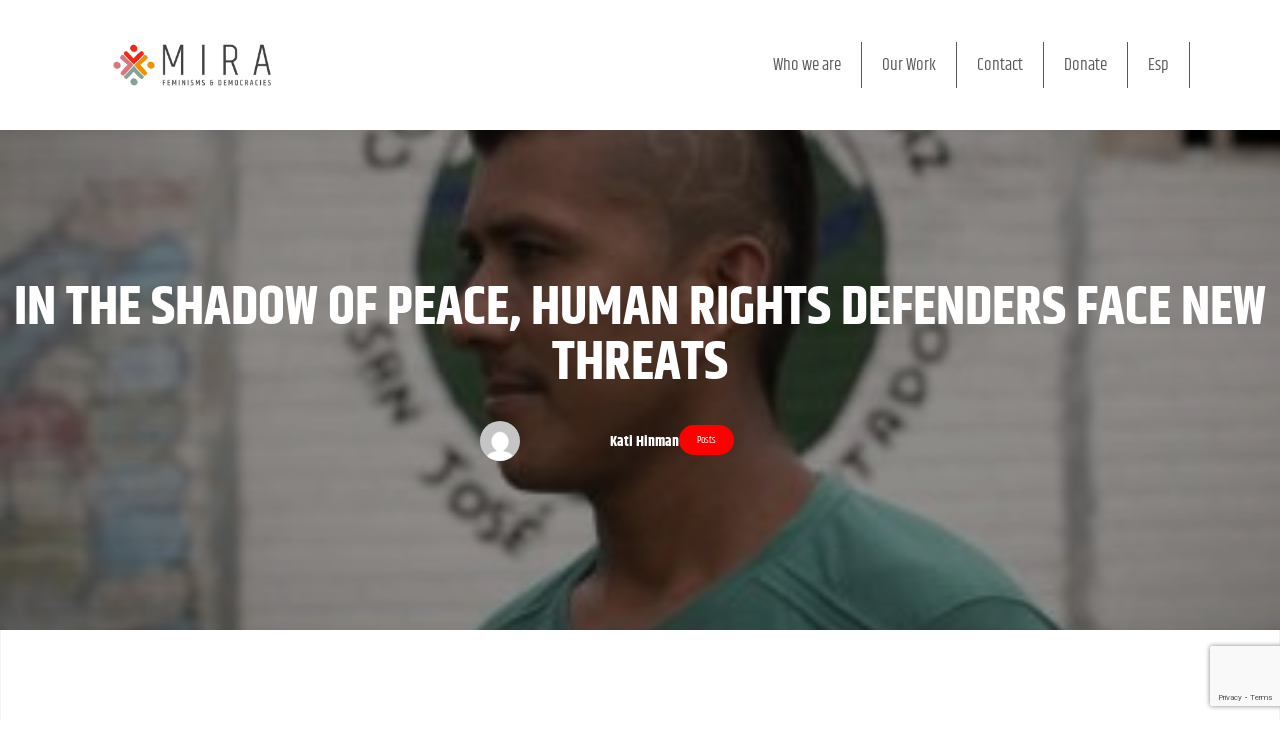

--- FILE ---
content_type: text/html; charset=UTF-8
request_url: https://www.americas.org/in-the-shadow-of-peace-human-rights-defenders-face-new-threats/
body_size: 33598
content:
<!doctype html>
<html lang="en-US">
<head>
	<meta charset="UTF-8">
	<meta name="viewport" content="width=device-width, initial-scale=1">
	<link rel="profile" href="https://gmpg.org/xfn/11">
	<title>In the Shadow of Peace, Human Rights Defenders Face New Threats &#8211; MIRA</title>
<meta name='robots' content='max-image-preview:large' />
<link rel="alternate" hreflang="en-us" href="https://www.americas.org/in-the-shadow-of-peace-human-rights-defenders-face-new-threats/" />
<link rel="alternate" hreflang="x-default" href="https://www.americas.org/in-the-shadow-of-peace-human-rights-defenders-face-new-threats/" />
<link rel='dns-prefetch' href='//www.googletagmanager.com' />
<link rel='dns-prefetch' href='//fonts.googleapis.com' />
<link rel='preconnect' href='https://fonts.gstatic.com' crossorigin />
<link rel="alternate" type="application/rss+xml" title="MIRA &raquo; Feed" href="https://www.americas.org/feed/" />
<link rel="alternate" type="application/rss+xml" title="MIRA &raquo; Comments Feed" href="https://www.americas.org/comments/feed/" />
<link rel="alternate" title="oEmbed (JSON)" type="application/json+oembed" href="https://www.americas.org/wp-json/oembed/1.0/embed?url=https%3A%2F%2Fwww.americas.org%2Fin-the-shadow-of-peace-human-rights-defenders-face-new-threats%2F" />
<link rel="alternate" title="oEmbed (XML)" type="text/xml+oembed" href="https://www.americas.org/wp-json/oembed/1.0/embed?url=https%3A%2F%2Fwww.americas.org%2Fin-the-shadow-of-peace-human-rights-defenders-face-new-threats%2F&#038;format=xml" />
<style id='wp-img-auto-sizes-contain-inline-css'>
img:is([sizes=auto i],[sizes^="auto," i]){contain-intrinsic-size:3000px 1500px}
/*# sourceURL=wp-img-auto-sizes-contain-inline-css */
</style>
<link rel='stylesheet' id='rrdevs-addons-style-css' href='https://www.americas.org/wp-content/plugins/rrdevs-for-elementor/assets/css/widget-style.css?ver=1.0.8' media='all' />
<link rel='stylesheet' id='rrdevs-addons-extra-css' href='https://www.americas.org/wp-content/plugins/rrdevs-for-elementor/assets/css/extra.css?ver=1.0.8' media='all' />
<link rel='stylesheet' id='animate-css' href='https://www.americas.org/wp-content/plugins/rrdevs-for-elementor/assets/css/animate.css?ver=1.0.8' media='all' />
<link rel='stylesheet' id='slick-css' href='https://www.americas.org/wp-content/plugins/rrdevs-for-elementor/assets/css/slick.css?ver=1.0.8' media='all' />
<link rel='stylesheet' id='dce-dynamic-visibility-style-css' href='https://www.americas.org/wp-content/plugins/dynamic-visibility-for-elementor//assets/css/dynamic-visibility.css?ver=5.0.6' media='all' />
<style id='wp-emoji-styles-inline-css'>

	img.wp-smiley, img.emoji {
		display: inline !important;
		border: none !important;
		box-shadow: none !important;
		height: 1em !important;
		width: 1em !important;
		margin: 0 0.07em !important;
		vertical-align: -0.1em !important;
		background: none !important;
		padding: 0 !important;
	}
/*# sourceURL=wp-emoji-styles-inline-css */
</style>
<link rel='stylesheet' id='wp-block-library-css' href='https://www.americas.org/wp-includes/css/dist/block-library/style.min.css?ver=6.9' media='all' />
<style id='wp-block-heading-inline-css'>
h1:where(.wp-block-heading).has-background,h2:where(.wp-block-heading).has-background,h3:where(.wp-block-heading).has-background,h4:where(.wp-block-heading).has-background,h5:where(.wp-block-heading).has-background,h6:where(.wp-block-heading).has-background{padding:1.25em 2.375em}h1.has-text-align-left[style*=writing-mode]:where([style*=vertical-lr]),h1.has-text-align-right[style*=writing-mode]:where([style*=vertical-rl]),h2.has-text-align-left[style*=writing-mode]:where([style*=vertical-lr]),h2.has-text-align-right[style*=writing-mode]:where([style*=vertical-rl]),h3.has-text-align-left[style*=writing-mode]:where([style*=vertical-lr]),h3.has-text-align-right[style*=writing-mode]:where([style*=vertical-rl]),h4.has-text-align-left[style*=writing-mode]:where([style*=vertical-lr]),h4.has-text-align-right[style*=writing-mode]:where([style*=vertical-rl]),h5.has-text-align-left[style*=writing-mode]:where([style*=vertical-lr]),h5.has-text-align-right[style*=writing-mode]:where([style*=vertical-rl]),h6.has-text-align-left[style*=writing-mode]:where([style*=vertical-lr]),h6.has-text-align-right[style*=writing-mode]:where([style*=vertical-rl]){rotate:180deg}
/*# sourceURL=https://www.americas.org/wp-includes/blocks/heading/style.min.css */
</style>
<style id='wp-block-media-text-inline-css'>
.wp-block-media-text{box-sizing:border-box;
  /*!rtl:begin:ignore*/direction:ltr;
  /*!rtl:end:ignore*/display:grid;grid-template-columns:50% 1fr;grid-template-rows:auto}.wp-block-media-text.has-media-on-the-right{grid-template-columns:1fr 50%}.wp-block-media-text.is-vertically-aligned-top>.wp-block-media-text__content,.wp-block-media-text.is-vertically-aligned-top>.wp-block-media-text__media{align-self:start}.wp-block-media-text.is-vertically-aligned-center>.wp-block-media-text__content,.wp-block-media-text.is-vertically-aligned-center>.wp-block-media-text__media,.wp-block-media-text>.wp-block-media-text__content,.wp-block-media-text>.wp-block-media-text__media{align-self:center}.wp-block-media-text.is-vertically-aligned-bottom>.wp-block-media-text__content,.wp-block-media-text.is-vertically-aligned-bottom>.wp-block-media-text__media{align-self:end}.wp-block-media-text>.wp-block-media-text__media{
  /*!rtl:begin:ignore*/grid-column:1;grid-row:1;
  /*!rtl:end:ignore*/margin:0}.wp-block-media-text>.wp-block-media-text__content{direction:ltr;
  /*!rtl:begin:ignore*/grid-column:2;grid-row:1;
  /*!rtl:end:ignore*/padding:0 8%;word-break:break-word}.wp-block-media-text.has-media-on-the-right>.wp-block-media-text__media{
  /*!rtl:begin:ignore*/grid-column:2;grid-row:1
  /*!rtl:end:ignore*/}.wp-block-media-text.has-media-on-the-right>.wp-block-media-text__content{
  /*!rtl:begin:ignore*/grid-column:1;grid-row:1
  /*!rtl:end:ignore*/}.wp-block-media-text__media a{display:block}.wp-block-media-text__media img,.wp-block-media-text__media video{height:auto;max-width:unset;vertical-align:middle;width:100%}.wp-block-media-text.is-image-fill>.wp-block-media-text__media{background-size:cover;height:100%;min-height:250px}.wp-block-media-text.is-image-fill>.wp-block-media-text__media>a{display:block;height:100%}.wp-block-media-text.is-image-fill>.wp-block-media-text__media img{height:1px;margin:-1px;overflow:hidden;padding:0;position:absolute;width:1px;clip:rect(0,0,0,0);border:0}.wp-block-media-text.is-image-fill-element>.wp-block-media-text__media{height:100%;min-height:250px}.wp-block-media-text.is-image-fill-element>.wp-block-media-text__media>a{display:block;height:100%}.wp-block-media-text.is-image-fill-element>.wp-block-media-text__media img{height:100%;object-fit:cover;width:100%}@media (max-width:600px){.wp-block-media-text.is-stacked-on-mobile{grid-template-columns:100%!important}.wp-block-media-text.is-stacked-on-mobile>.wp-block-media-text__media{grid-column:1;grid-row:1}.wp-block-media-text.is-stacked-on-mobile>.wp-block-media-text__content{grid-column:1;grid-row:2}}
/*# sourceURL=https://www.americas.org/wp-includes/blocks/media-text/style.min.css */
</style>
<style id='wp-block-paragraph-inline-css'>
.is-small-text{font-size:.875em}.is-regular-text{font-size:1em}.is-large-text{font-size:2.25em}.is-larger-text{font-size:3em}.has-drop-cap:not(:focus):first-letter{float:left;font-size:8.4em;font-style:normal;font-weight:100;line-height:.68;margin:.05em .1em 0 0;text-transform:uppercase}body.rtl .has-drop-cap:not(:focus):first-letter{float:none;margin-left:.1em}p.has-drop-cap.has-background{overflow:hidden}:root :where(p.has-background){padding:1.25em 2.375em}:where(p.has-text-color:not(.has-link-color)) a{color:inherit}p.has-text-align-left[style*="writing-mode:vertical-lr"],p.has-text-align-right[style*="writing-mode:vertical-rl"]{rotate:180deg}
/*# sourceURL=https://www.americas.org/wp-includes/blocks/paragraph/style.min.css */
</style>
<style id='global-styles-inline-css'>
:root{--wp--preset--aspect-ratio--square: 1;--wp--preset--aspect-ratio--4-3: 4/3;--wp--preset--aspect-ratio--3-4: 3/4;--wp--preset--aspect-ratio--3-2: 3/2;--wp--preset--aspect-ratio--2-3: 2/3;--wp--preset--aspect-ratio--16-9: 16/9;--wp--preset--aspect-ratio--9-16: 9/16;--wp--preset--color--black: #000000;--wp--preset--color--cyan-bluish-gray: #abb8c3;--wp--preset--color--white: #ffffff;--wp--preset--color--pale-pink: #f78da7;--wp--preset--color--vivid-red: #cf2e2e;--wp--preset--color--luminous-vivid-orange: #ff6900;--wp--preset--color--luminous-vivid-amber: #fcb900;--wp--preset--color--light-green-cyan: #7bdcb5;--wp--preset--color--vivid-green-cyan: #00d084;--wp--preset--color--pale-cyan-blue: #8ed1fc;--wp--preset--color--vivid-cyan-blue: #0693e3;--wp--preset--color--vivid-purple: #9b51e0;--wp--preset--gradient--vivid-cyan-blue-to-vivid-purple: linear-gradient(135deg,rgb(6,147,227) 0%,rgb(155,81,224) 100%);--wp--preset--gradient--light-green-cyan-to-vivid-green-cyan: linear-gradient(135deg,rgb(122,220,180) 0%,rgb(0,208,130) 100%);--wp--preset--gradient--luminous-vivid-amber-to-luminous-vivid-orange: linear-gradient(135deg,rgb(252,185,0) 0%,rgb(255,105,0) 100%);--wp--preset--gradient--luminous-vivid-orange-to-vivid-red: linear-gradient(135deg,rgb(255,105,0) 0%,rgb(207,46,46) 100%);--wp--preset--gradient--very-light-gray-to-cyan-bluish-gray: linear-gradient(135deg,rgb(238,238,238) 0%,rgb(169,184,195) 100%);--wp--preset--gradient--cool-to-warm-spectrum: linear-gradient(135deg,rgb(74,234,220) 0%,rgb(151,120,209) 20%,rgb(207,42,186) 40%,rgb(238,44,130) 60%,rgb(251,105,98) 80%,rgb(254,248,76) 100%);--wp--preset--gradient--blush-light-purple: linear-gradient(135deg,rgb(255,206,236) 0%,rgb(152,150,240) 100%);--wp--preset--gradient--blush-bordeaux: linear-gradient(135deg,rgb(254,205,165) 0%,rgb(254,45,45) 50%,rgb(107,0,62) 100%);--wp--preset--gradient--luminous-dusk: linear-gradient(135deg,rgb(255,203,112) 0%,rgb(199,81,192) 50%,rgb(65,88,208) 100%);--wp--preset--gradient--pale-ocean: linear-gradient(135deg,rgb(255,245,203) 0%,rgb(182,227,212) 50%,rgb(51,167,181) 100%);--wp--preset--gradient--electric-grass: linear-gradient(135deg,rgb(202,248,128) 0%,rgb(113,206,126) 100%);--wp--preset--gradient--midnight: linear-gradient(135deg,rgb(2,3,129) 0%,rgb(40,116,252) 100%);--wp--preset--font-size--small: 13px;--wp--preset--font-size--medium: 20px;--wp--preset--font-size--large: 36px;--wp--preset--font-size--x-large: 42px;--wp--preset--spacing--20: 0.44rem;--wp--preset--spacing--30: 0.67rem;--wp--preset--spacing--40: 1rem;--wp--preset--spacing--50: 1.5rem;--wp--preset--spacing--60: 2.25rem;--wp--preset--spacing--70: 3.38rem;--wp--preset--spacing--80: 5.06rem;--wp--preset--shadow--natural: 6px 6px 9px rgba(0, 0, 0, 0.2);--wp--preset--shadow--deep: 12px 12px 50px rgba(0, 0, 0, 0.4);--wp--preset--shadow--sharp: 6px 6px 0px rgba(0, 0, 0, 0.2);--wp--preset--shadow--outlined: 6px 6px 0px -3px rgb(255, 255, 255), 6px 6px rgb(0, 0, 0);--wp--preset--shadow--crisp: 6px 6px 0px rgb(0, 0, 0);}:where(.is-layout-flex){gap: 0.5em;}:where(.is-layout-grid){gap: 0.5em;}body .is-layout-flex{display: flex;}.is-layout-flex{flex-wrap: wrap;align-items: center;}.is-layout-flex > :is(*, div){margin: 0;}body .is-layout-grid{display: grid;}.is-layout-grid > :is(*, div){margin: 0;}:where(.wp-block-columns.is-layout-flex){gap: 2em;}:where(.wp-block-columns.is-layout-grid){gap: 2em;}:where(.wp-block-post-template.is-layout-flex){gap: 1.25em;}:where(.wp-block-post-template.is-layout-grid){gap: 1.25em;}.has-black-color{color: var(--wp--preset--color--black) !important;}.has-cyan-bluish-gray-color{color: var(--wp--preset--color--cyan-bluish-gray) !important;}.has-white-color{color: var(--wp--preset--color--white) !important;}.has-pale-pink-color{color: var(--wp--preset--color--pale-pink) !important;}.has-vivid-red-color{color: var(--wp--preset--color--vivid-red) !important;}.has-luminous-vivid-orange-color{color: var(--wp--preset--color--luminous-vivid-orange) !important;}.has-luminous-vivid-amber-color{color: var(--wp--preset--color--luminous-vivid-amber) !important;}.has-light-green-cyan-color{color: var(--wp--preset--color--light-green-cyan) !important;}.has-vivid-green-cyan-color{color: var(--wp--preset--color--vivid-green-cyan) !important;}.has-pale-cyan-blue-color{color: var(--wp--preset--color--pale-cyan-blue) !important;}.has-vivid-cyan-blue-color{color: var(--wp--preset--color--vivid-cyan-blue) !important;}.has-vivid-purple-color{color: var(--wp--preset--color--vivid-purple) !important;}.has-black-background-color{background-color: var(--wp--preset--color--black) !important;}.has-cyan-bluish-gray-background-color{background-color: var(--wp--preset--color--cyan-bluish-gray) !important;}.has-white-background-color{background-color: var(--wp--preset--color--white) !important;}.has-pale-pink-background-color{background-color: var(--wp--preset--color--pale-pink) !important;}.has-vivid-red-background-color{background-color: var(--wp--preset--color--vivid-red) !important;}.has-luminous-vivid-orange-background-color{background-color: var(--wp--preset--color--luminous-vivid-orange) !important;}.has-luminous-vivid-amber-background-color{background-color: var(--wp--preset--color--luminous-vivid-amber) !important;}.has-light-green-cyan-background-color{background-color: var(--wp--preset--color--light-green-cyan) !important;}.has-vivid-green-cyan-background-color{background-color: var(--wp--preset--color--vivid-green-cyan) !important;}.has-pale-cyan-blue-background-color{background-color: var(--wp--preset--color--pale-cyan-blue) !important;}.has-vivid-cyan-blue-background-color{background-color: var(--wp--preset--color--vivid-cyan-blue) !important;}.has-vivid-purple-background-color{background-color: var(--wp--preset--color--vivid-purple) !important;}.has-black-border-color{border-color: var(--wp--preset--color--black) !important;}.has-cyan-bluish-gray-border-color{border-color: var(--wp--preset--color--cyan-bluish-gray) !important;}.has-white-border-color{border-color: var(--wp--preset--color--white) !important;}.has-pale-pink-border-color{border-color: var(--wp--preset--color--pale-pink) !important;}.has-vivid-red-border-color{border-color: var(--wp--preset--color--vivid-red) !important;}.has-luminous-vivid-orange-border-color{border-color: var(--wp--preset--color--luminous-vivid-orange) !important;}.has-luminous-vivid-amber-border-color{border-color: var(--wp--preset--color--luminous-vivid-amber) !important;}.has-light-green-cyan-border-color{border-color: var(--wp--preset--color--light-green-cyan) !important;}.has-vivid-green-cyan-border-color{border-color: var(--wp--preset--color--vivid-green-cyan) !important;}.has-pale-cyan-blue-border-color{border-color: var(--wp--preset--color--pale-cyan-blue) !important;}.has-vivid-cyan-blue-border-color{border-color: var(--wp--preset--color--vivid-cyan-blue) !important;}.has-vivid-purple-border-color{border-color: var(--wp--preset--color--vivid-purple) !important;}.has-vivid-cyan-blue-to-vivid-purple-gradient-background{background: var(--wp--preset--gradient--vivid-cyan-blue-to-vivid-purple) !important;}.has-light-green-cyan-to-vivid-green-cyan-gradient-background{background: var(--wp--preset--gradient--light-green-cyan-to-vivid-green-cyan) !important;}.has-luminous-vivid-amber-to-luminous-vivid-orange-gradient-background{background: var(--wp--preset--gradient--luminous-vivid-amber-to-luminous-vivid-orange) !important;}.has-luminous-vivid-orange-to-vivid-red-gradient-background{background: var(--wp--preset--gradient--luminous-vivid-orange-to-vivid-red) !important;}.has-very-light-gray-to-cyan-bluish-gray-gradient-background{background: var(--wp--preset--gradient--very-light-gray-to-cyan-bluish-gray) !important;}.has-cool-to-warm-spectrum-gradient-background{background: var(--wp--preset--gradient--cool-to-warm-spectrum) !important;}.has-blush-light-purple-gradient-background{background: var(--wp--preset--gradient--blush-light-purple) !important;}.has-blush-bordeaux-gradient-background{background: var(--wp--preset--gradient--blush-bordeaux) !important;}.has-luminous-dusk-gradient-background{background: var(--wp--preset--gradient--luminous-dusk) !important;}.has-pale-ocean-gradient-background{background: var(--wp--preset--gradient--pale-ocean) !important;}.has-electric-grass-gradient-background{background: var(--wp--preset--gradient--electric-grass) !important;}.has-midnight-gradient-background{background: var(--wp--preset--gradient--midnight) !important;}.has-small-font-size{font-size: var(--wp--preset--font-size--small) !important;}.has-medium-font-size{font-size: var(--wp--preset--font-size--medium) !important;}.has-large-font-size{font-size: var(--wp--preset--font-size--large) !important;}.has-x-large-font-size{font-size: var(--wp--preset--font-size--x-large) !important;}
/*# sourceURL=global-styles-inline-css */
</style>

<style id='classic-theme-styles-inline-css'>
/*! This file is auto-generated */
.wp-block-button__link{color:#fff;background-color:#32373c;border-radius:9999px;box-shadow:none;text-decoration:none;padding:calc(.667em + 2px) calc(1.333em + 2px);font-size:1.125em}.wp-block-file__button{background:#32373c;color:#fff;text-decoration:none}
/*# sourceURL=/wp-includes/css/classic-themes.min.css */
</style>
<link rel='stylesheet' id='mpp_gutenberg-css' href='https://www.americas.org/wp-content/plugins/metronet-profile-picture/dist/blocks.style.build.css?ver=2.6.0' media='all' />
<link rel='stylesheet' id='wpml-blocks-css' href='https://www.americas.org/wp-content/plugins/sitepress-multilingual-cms-1/dist/css/blocks/styles.css?ver=4.6.3' media='all' />
<link rel='stylesheet' id='redux-extendify-styles-css' href='https://www.americas.org/wp-content/plugins/redux-framework/redux-core/assets/css/extendify-utilities.css?ver=4.4.4' media='all' />
<link rel='stylesheet' id='contact-form-7-css' href='https://www.americas.org/wp-content/plugins/contact-form-7/includes/css/styles.css?ver=5.8' media='all' />
<link rel='stylesheet' id='wpml-legacy-dropdown-0-css' href='//www.americas.org/wp-content/plugins/sitepress-multilingual-cms-1/templates/language-switchers/legacy-dropdown/style.min.css?ver=1' media='all' />
<style id='wpml-legacy-dropdown-0-inline-css'>
.wpml-ls-statics-shortcode_actions, .wpml-ls-statics-shortcode_actions .wpml-ls-sub-menu, .wpml-ls-statics-shortcode_actions a {border-color:#cdcdcd;}.wpml-ls-statics-shortcode_actions a {color:#444444;background-color:#ffffff;}.wpml-ls-statics-shortcode_actions a:hover,.wpml-ls-statics-shortcode_actions a:focus {color:#000000;background-color:#eeeeee;}.wpml-ls-statics-shortcode_actions .wpml-ls-current-language>a {color:#444444;background-color:#ffffff;}.wpml-ls-statics-shortcode_actions .wpml-ls-current-language:hover>a, .wpml-ls-statics-shortcode_actions .wpml-ls-current-language>a:focus {color:#000000;background-color:#eeeeee;}
/*# sourceURL=wpml-legacy-dropdown-0-inline-css */
</style>
<style id='extendify-gutenberg-patterns-and-templates-utilities-inline-css'>
.ext-absolute {
  position: absolute !important;
}

.ext-relative {
  position: relative !important;
}

.ext-top-base {
  top: var(--wp--style--block-gap, 1.75rem) !important;
}

.ext-top-lg {
  top: var(--extendify--spacing--large, 3rem) !important;
}

.ext--top-base {
  top: calc(var(--wp--style--block-gap, 1.75rem) * -1) !important;
}

.ext--top-lg {
  top: calc(var(--extendify--spacing--large, 3rem) * -1) !important;
}

.ext-right-base {
  right: var(--wp--style--block-gap, 1.75rem) !important;
}

.ext-right-lg {
  right: var(--extendify--spacing--large, 3rem) !important;
}

.ext--right-base {
  right: calc(var(--wp--style--block-gap, 1.75rem) * -1) !important;
}

.ext--right-lg {
  right: calc(var(--extendify--spacing--large, 3rem) * -1) !important;
}

.ext-bottom-base {
  bottom: var(--wp--style--block-gap, 1.75rem) !important;
}

.ext-bottom-lg {
  bottom: var(--extendify--spacing--large, 3rem) !important;
}

.ext--bottom-base {
  bottom: calc(var(--wp--style--block-gap, 1.75rem) * -1) !important;
}

.ext--bottom-lg {
  bottom: calc(var(--extendify--spacing--large, 3rem) * -1) !important;
}

.ext-left-base {
  left: var(--wp--style--block-gap, 1.75rem) !important;
}

.ext-left-lg {
  left: var(--extendify--spacing--large, 3rem) !important;
}

.ext--left-base {
  left: calc(var(--wp--style--block-gap, 1.75rem) * -1) !important;
}

.ext--left-lg {
  left: calc(var(--extendify--spacing--large, 3rem) * -1) !important;
}

.ext-order-1 {
  order: 1 !important;
}

.ext-order-2 {
  order: 2 !important;
}

.ext-col-auto {
  grid-column: auto !important;
}

.ext-col-span-1 {
  grid-column: span 1 / span 1 !important;
}

.ext-col-span-2 {
  grid-column: span 2 / span 2 !important;
}

.ext-col-span-3 {
  grid-column: span 3 / span 3 !important;
}

.ext-col-span-4 {
  grid-column: span 4 / span 4 !important;
}

.ext-col-span-5 {
  grid-column: span 5 / span 5 !important;
}

.ext-col-span-6 {
  grid-column: span 6 / span 6 !important;
}

.ext-col-span-7 {
  grid-column: span 7 / span 7 !important;
}

.ext-col-span-8 {
  grid-column: span 8 / span 8 !important;
}

.ext-col-span-9 {
  grid-column: span 9 / span 9 !important;
}

.ext-col-span-10 {
  grid-column: span 10 / span 10 !important;
}

.ext-col-span-11 {
  grid-column: span 11 / span 11 !important;
}

.ext-col-span-12 {
  grid-column: span 12 / span 12 !important;
}

.ext-col-span-full {
  grid-column: 1 / -1 !important;
}

.ext-col-start-1 {
  grid-column-start: 1 !important;
}

.ext-col-start-2 {
  grid-column-start: 2 !important;
}

.ext-col-start-3 {
  grid-column-start: 3 !important;
}

.ext-col-start-4 {
  grid-column-start: 4 !important;
}

.ext-col-start-5 {
  grid-column-start: 5 !important;
}

.ext-col-start-6 {
  grid-column-start: 6 !important;
}

.ext-col-start-7 {
  grid-column-start: 7 !important;
}

.ext-col-start-8 {
  grid-column-start: 8 !important;
}

.ext-col-start-9 {
  grid-column-start: 9 !important;
}

.ext-col-start-10 {
  grid-column-start: 10 !important;
}

.ext-col-start-11 {
  grid-column-start: 11 !important;
}

.ext-col-start-12 {
  grid-column-start: 12 !important;
}

.ext-col-start-13 {
  grid-column-start: 13 !important;
}

.ext-col-start-auto {
  grid-column-start: auto !important;
}

.ext-col-end-1 {
  grid-column-end: 1 !important;
}

.ext-col-end-2 {
  grid-column-end: 2 !important;
}

.ext-col-end-3 {
  grid-column-end: 3 !important;
}

.ext-col-end-4 {
  grid-column-end: 4 !important;
}

.ext-col-end-5 {
  grid-column-end: 5 !important;
}

.ext-col-end-6 {
  grid-column-end: 6 !important;
}

.ext-col-end-7 {
  grid-column-end: 7 !important;
}

.ext-col-end-8 {
  grid-column-end: 8 !important;
}

.ext-col-end-9 {
  grid-column-end: 9 !important;
}

.ext-col-end-10 {
  grid-column-end: 10 !important;
}

.ext-col-end-11 {
  grid-column-end: 11 !important;
}

.ext-col-end-12 {
  grid-column-end: 12 !important;
}

.ext-col-end-13 {
  grid-column-end: 13 !important;
}

.ext-col-end-auto {
  grid-column-end: auto !important;
}

.ext-row-auto {
  grid-row: auto !important;
}

.ext-row-span-1 {
  grid-row: span 1 / span 1 !important;
}

.ext-row-span-2 {
  grid-row: span 2 / span 2 !important;
}

.ext-row-span-3 {
  grid-row: span 3 / span 3 !important;
}

.ext-row-span-4 {
  grid-row: span 4 / span 4 !important;
}

.ext-row-span-5 {
  grid-row: span 5 / span 5 !important;
}

.ext-row-span-6 {
  grid-row: span 6 / span 6 !important;
}

.ext-row-span-full {
  grid-row: 1 / -1 !important;
}

.ext-row-start-1 {
  grid-row-start: 1 !important;
}

.ext-row-start-2 {
  grid-row-start: 2 !important;
}

.ext-row-start-3 {
  grid-row-start: 3 !important;
}

.ext-row-start-4 {
  grid-row-start: 4 !important;
}

.ext-row-start-5 {
  grid-row-start: 5 !important;
}

.ext-row-start-6 {
  grid-row-start: 6 !important;
}

.ext-row-start-7 {
  grid-row-start: 7 !important;
}

.ext-row-start-auto {
  grid-row-start: auto !important;
}

.ext-row-end-1 {
  grid-row-end: 1 !important;
}

.ext-row-end-2 {
  grid-row-end: 2 !important;
}

.ext-row-end-3 {
  grid-row-end: 3 !important;
}

.ext-row-end-4 {
  grid-row-end: 4 !important;
}

.ext-row-end-5 {
  grid-row-end: 5 !important;
}

.ext-row-end-6 {
  grid-row-end: 6 !important;
}

.ext-row-end-7 {
  grid-row-end: 7 !important;
}

.ext-row-end-auto {
  grid-row-end: auto !important;
}

.ext-m-0:not([style*="margin"]) {
  margin: 0 !important;
}

.ext-m-auto:not([style*="margin"]) {
  margin: auto !important;
}

.ext-m-base:not([style*="margin"]) {
  margin: var(--wp--style--block-gap, 1.75rem) !important;
}

.ext-m-lg:not([style*="margin"]) {
  margin: var(--extendify--spacing--large, 3rem) !important;
}

.ext--m-base:not([style*="margin"]) {
  margin: calc(var(--wp--style--block-gap, 1.75rem) * -1) !important;
}

.ext--m-lg:not([style*="margin"]) {
  margin: calc(var(--extendify--spacing--large, 3rem) * -1) !important;
}

.ext-mx-0:not([style*="margin"]) {
  margin-left: 0 !important;
  margin-right: 0 !important;
}

.ext-mx-auto:not([style*="margin"]) {
  margin-left: auto !important;
  margin-right: auto !important;
}

.ext-mx-base:not([style*="margin"]) {
  margin-left: var(--wp--style--block-gap, 1.75rem) !important;
  margin-right: var(--wp--style--block-gap, 1.75rem) !important;
}

.ext-mx-lg:not([style*="margin"]) {
  margin-left: var(--extendify--spacing--large, 3rem) !important;
  margin-right: var(--extendify--spacing--large, 3rem) !important;
}

.ext--mx-base:not([style*="margin"]) {
  margin-left: calc(var(--wp--style--block-gap, 1.75rem) * -1) !important;
  margin-right: calc(var(--wp--style--block-gap, 1.75rem) * -1) !important;
}

.ext--mx-lg:not([style*="margin"]) {
  margin-left: calc(var(--extendify--spacing--large, 3rem) * -1) !important;
  margin-right: calc(var(--extendify--spacing--large, 3rem) * -1) !important;
}

.ext-my-0:not([style*="margin"]) {
  margin-top: 0 !important;
  margin-bottom: 0 !important;
}

.ext-my-auto:not([style*="margin"]) {
  margin-top: auto !important;
  margin-bottom: auto !important;
}

.ext-my-base:not([style*="margin"]) {
  margin-top: var(--wp--style--block-gap, 1.75rem) !important;
  margin-bottom: var(--wp--style--block-gap, 1.75rem) !important;
}

.ext-my-lg:not([style*="margin"]) {
  margin-top: var(--extendify--spacing--large, 3rem) !important;
  margin-bottom: var(--extendify--spacing--large, 3rem) !important;
}

.ext--my-base:not([style*="margin"]) {
  margin-top: calc(var(--wp--style--block-gap, 1.75rem) * -1) !important;
  margin-bottom: calc(var(--wp--style--block-gap, 1.75rem) * -1) !important;
}

.ext--my-lg:not([style*="margin"]) {
  margin-top: calc(var(--extendify--spacing--large, 3rem) * -1) !important;
  margin-bottom: calc(var(--extendify--spacing--large, 3rem) * -1) !important;
}

.ext-mt-0:not([style*="margin"]) {
  margin-top: 0 !important;
}

.ext-mt-auto:not([style*="margin"]) {
  margin-top: auto !important;
}

.ext-mt-base:not([style*="margin"]) {
  margin-top: var(--wp--style--block-gap, 1.75rem) !important;
}

.ext-mt-lg:not([style*="margin"]) {
  margin-top: var(--extendify--spacing--large, 3rem) !important;
}

.ext--mt-base:not([style*="margin"]) {
  margin-top: calc(var(--wp--style--block-gap, 1.75rem) * -1) !important;
}

.ext--mt-lg:not([style*="margin"]) {
  margin-top: calc(var(--extendify--spacing--large, 3rem) * -1) !important;
}

.ext-mr-0:not([style*="margin"]) {
  margin-right: 0 !important;
}

.ext-mr-auto:not([style*="margin"]) {
  margin-right: auto !important;
}

.ext-mr-base:not([style*="margin"]) {
  margin-right: var(--wp--style--block-gap, 1.75rem) !important;
}

.ext-mr-lg:not([style*="margin"]) {
  margin-right: var(--extendify--spacing--large, 3rem) !important;
}

.ext--mr-base:not([style*="margin"]) {
  margin-right: calc(var(--wp--style--block-gap, 1.75rem) * -1) !important;
}

.ext--mr-lg:not([style*="margin"]) {
  margin-right: calc(var(--extendify--spacing--large, 3rem) * -1) !important;
}

.ext-mb-0:not([style*="margin"]) {
  margin-bottom: 0 !important;
}

.ext-mb-auto:not([style*="margin"]) {
  margin-bottom: auto !important;
}

.ext-mb-base:not([style*="margin"]) {
  margin-bottom: var(--wp--style--block-gap, 1.75rem) !important;
}

.ext-mb-lg:not([style*="margin"]) {
  margin-bottom: var(--extendify--spacing--large, 3rem) !important;
}

.ext--mb-base:not([style*="margin"]) {
  margin-bottom: calc(var(--wp--style--block-gap, 1.75rem) * -1) !important;
}

.ext--mb-lg:not([style*="margin"]) {
  margin-bottom: calc(var(--extendify--spacing--large, 3rem) * -1) !important;
}

.ext-ml-0:not([style*="margin"]) {
  margin-left: 0 !important;
}

.ext-ml-auto:not([style*="margin"]) {
  margin-left: auto !important;
}

.ext-ml-base:not([style*="margin"]) {
  margin-left: var(--wp--style--block-gap, 1.75rem) !important;
}

.ext-ml-lg:not([style*="margin"]) {
  margin-left: var(--extendify--spacing--large, 3rem) !important;
}

.ext--ml-base:not([style*="margin"]) {
  margin-left: calc(var(--wp--style--block-gap, 1.75rem) * -1) !important;
}

.ext--ml-lg:not([style*="margin"]) {
  margin-left: calc(var(--extendify--spacing--large, 3rem) * -1) !important;
}

.ext-block {
  display: block !important;
}

.ext-inline-block {
  display: inline-block !important;
}

.ext-inline {
  display: inline !important;
}

.ext-flex {
  display: flex !important;
}

.ext-inline-flex {
  display: inline-flex !important;
}

.ext-grid {
  display: grid !important;
}

.ext-inline-grid {
  display: inline-grid !important;
}

.ext-hidden {
  display: none !important;
}

.ext-w-auto {
  width: auto !important;
}

.ext-w-full {
  width: 100% !important;
}

.ext-max-w-full {
  max-width: 100% !important;
}

.ext-flex-1 {
  flex: 1 1 0% !important;
}

.ext-flex-auto {
  flex: 1 1 auto !important;
}

.ext-flex-initial {
  flex: 0 1 auto !important;
}

.ext-flex-none {
  flex: none !important;
}

.ext-flex-shrink-0 {
  flex-shrink: 0 !important;
}

.ext-flex-shrink {
  flex-shrink: 1 !important;
}

.ext-flex-grow-0 {
  flex-grow: 0 !important;
}

.ext-flex-grow {
  flex-grow: 1 !important;
}

.ext-list-none {
  list-style-type: none !important;
}

.ext-grid-cols-1 {
  grid-template-columns: repeat(1, minmax(0, 1fr)) !important;
}

.ext-grid-cols-2 {
  grid-template-columns: repeat(2, minmax(0, 1fr)) !important;
}

.ext-grid-cols-3 {
  grid-template-columns: repeat(3, minmax(0, 1fr)) !important;
}

.ext-grid-cols-4 {
  grid-template-columns: repeat(4, minmax(0, 1fr)) !important;
}

.ext-grid-cols-5 {
  grid-template-columns: repeat(5, minmax(0, 1fr)) !important;
}

.ext-grid-cols-6 {
  grid-template-columns: repeat(6, minmax(0, 1fr)) !important;
}

.ext-grid-cols-7 {
  grid-template-columns: repeat(7, minmax(0, 1fr)) !important;
}

.ext-grid-cols-8 {
  grid-template-columns: repeat(8, minmax(0, 1fr)) !important;
}

.ext-grid-cols-9 {
  grid-template-columns: repeat(9, minmax(0, 1fr)) !important;
}

.ext-grid-cols-10 {
  grid-template-columns: repeat(10, minmax(0, 1fr)) !important;
}

.ext-grid-cols-11 {
  grid-template-columns: repeat(11, minmax(0, 1fr)) !important;
}

.ext-grid-cols-12 {
  grid-template-columns: repeat(12, minmax(0, 1fr)) !important;
}

.ext-grid-cols-none {
  grid-template-columns: none !important;
}

.ext-grid-rows-1 {
  grid-template-rows: repeat(1, minmax(0, 1fr)) !important;
}

.ext-grid-rows-2 {
  grid-template-rows: repeat(2, minmax(0, 1fr)) !important;
}

.ext-grid-rows-3 {
  grid-template-rows: repeat(3, minmax(0, 1fr)) !important;
}

.ext-grid-rows-4 {
  grid-template-rows: repeat(4, minmax(0, 1fr)) !important;
}

.ext-grid-rows-5 {
  grid-template-rows: repeat(5, minmax(0, 1fr)) !important;
}

.ext-grid-rows-6 {
  grid-template-rows: repeat(6, minmax(0, 1fr)) !important;
}

.ext-grid-rows-none {
  grid-template-rows: none !important;
}

.ext-flex-row {
  flex-direction: row !important;
}

.ext-flex-row-reverse {
  flex-direction: row-reverse !important;
}

.ext-flex-col {
  flex-direction: column !important;
}

.ext-flex-col-reverse {
  flex-direction: column-reverse !important;
}

.ext-flex-wrap {
  flex-wrap: wrap !important;
}

.ext-flex-wrap-reverse {
  flex-wrap: wrap-reverse !important;
}

.ext-flex-nowrap {
  flex-wrap: nowrap !important;
}

.ext-items-start {
  align-items: flex-start !important;
}

.ext-items-end {
  align-items: flex-end !important;
}

.ext-items-center {
  align-items: center !important;
}

.ext-items-baseline {
  align-items: baseline !important;
}

.ext-items-stretch {
  align-items: stretch !important;
}

.ext-justify-start {
  justify-content: flex-start !important;
}

.ext-justify-end {
  justify-content: flex-end !important;
}

.ext-justify-center {
  justify-content: center !important;
}

.ext-justify-between {
  justify-content: space-between !important;
}

.ext-justify-around {
  justify-content: space-around !important;
}

.ext-justify-evenly {
  justify-content: space-evenly !important;
}

.ext-justify-items-start {
  justify-items: start !important;
}

.ext-justify-items-end {
  justify-items: end !important;
}

.ext-justify-items-center {
  justify-items: center !important;
}

.ext-justify-items-stretch {
  justify-items: stretch !important;
}

.ext-gap-0 {
  gap: 0 !important;
}

.ext-gap-base {
  gap: var(--wp--style--block-gap, 1.75rem) !important;
}

.ext-gap-lg {
  gap: var(--extendify--spacing--large, 3rem) !important;
}

.ext-gap-x-0 {
  -moz-column-gap: 0 !important;
       column-gap: 0 !important;
}

.ext-gap-x-base {
  -moz-column-gap: var(--wp--style--block-gap, 1.75rem) !important;
       column-gap: var(--wp--style--block-gap, 1.75rem) !important;
}

.ext-gap-x-lg {
  -moz-column-gap: var(--extendify--spacing--large, 3rem) !important;
       column-gap: var(--extendify--spacing--large, 3rem) !important;
}

.ext-gap-y-0 {
  row-gap: 0 !important;
}

.ext-gap-y-base {
  row-gap: var(--wp--style--block-gap, 1.75rem) !important;
}

.ext-gap-y-lg {
  row-gap: var(--extendify--spacing--large, 3rem) !important;
}

.ext-justify-self-auto {
  justify-self: auto !important;
}

.ext-justify-self-start {
  justify-self: start !important;
}

.ext-justify-self-end {
  justify-self: end !important;
}

.ext-justify-self-center {
  justify-self: center !important;
}

.ext-justify-self-stretch {
  justify-self: stretch !important;
}

.ext-rounded-none {
  border-radius: 0px !important;
}

.ext-rounded-full {
  border-radius: 9999px !important;
}

.ext-rounded-t-none {
  border-top-left-radius: 0px !important;
  border-top-right-radius: 0px !important;
}

.ext-rounded-t-full {
  border-top-left-radius: 9999px !important;
  border-top-right-radius: 9999px !important;
}

.ext-rounded-r-none {
  border-top-right-radius: 0px !important;
  border-bottom-right-radius: 0px !important;
}

.ext-rounded-r-full {
  border-top-right-radius: 9999px !important;
  border-bottom-right-radius: 9999px !important;
}

.ext-rounded-b-none {
  border-bottom-right-radius: 0px !important;
  border-bottom-left-radius: 0px !important;
}

.ext-rounded-b-full {
  border-bottom-right-radius: 9999px !important;
  border-bottom-left-radius: 9999px !important;
}

.ext-rounded-l-none {
  border-top-left-radius: 0px !important;
  border-bottom-left-radius: 0px !important;
}

.ext-rounded-l-full {
  border-top-left-radius: 9999px !important;
  border-bottom-left-radius: 9999px !important;
}

.ext-rounded-tl-none {
  border-top-left-radius: 0px !important;
}

.ext-rounded-tl-full {
  border-top-left-radius: 9999px !important;
}

.ext-rounded-tr-none {
  border-top-right-radius: 0px !important;
}

.ext-rounded-tr-full {
  border-top-right-radius: 9999px !important;
}

.ext-rounded-br-none {
  border-bottom-right-radius: 0px !important;
}

.ext-rounded-br-full {
  border-bottom-right-radius: 9999px !important;
}

.ext-rounded-bl-none {
  border-bottom-left-radius: 0px !important;
}

.ext-rounded-bl-full {
  border-bottom-left-radius: 9999px !important;
}

.ext-border-0 {
  border-width: 0px !important;
}

.ext-border-t-0 {
  border-top-width: 0px !important;
}

.ext-border-r-0 {
  border-right-width: 0px !important;
}

.ext-border-b-0 {
  border-bottom-width: 0px !important;
}

.ext-border-l-0 {
  border-left-width: 0px !important;
}

.ext-p-0:not([style*="padding"]) {
  padding: 0 !important;
}

.ext-p-base:not([style*="padding"]) {
  padding: var(--wp--style--block-gap, 1.75rem) !important;
}

.ext-p-lg:not([style*="padding"]) {
  padding: var(--extendify--spacing--large, 3rem) !important;
}

.ext-px-0:not([style*="padding"]) {
  padding-left: 0 !important;
  padding-right: 0 !important;
}

.ext-px-base:not([style*="padding"]) {
  padding-left: var(--wp--style--block-gap, 1.75rem) !important;
  padding-right: var(--wp--style--block-gap, 1.75rem) !important;
}

.ext-px-lg:not([style*="padding"]) {
  padding-left: var(--extendify--spacing--large, 3rem) !important;
  padding-right: var(--extendify--spacing--large, 3rem) !important;
}

.ext-py-0:not([style*="padding"]) {
  padding-top: 0 !important;
  padding-bottom: 0 !important;
}

.ext-py-base:not([style*="padding"]) {
  padding-top: var(--wp--style--block-gap, 1.75rem) !important;
  padding-bottom: var(--wp--style--block-gap, 1.75rem) !important;
}

.ext-py-lg:not([style*="padding"]) {
  padding-top: var(--extendify--spacing--large, 3rem) !important;
  padding-bottom: var(--extendify--spacing--large, 3rem) !important;
}

.ext-pt-0:not([style*="padding"]) {
  padding-top: 0 !important;
}

.ext-pt-base:not([style*="padding"]) {
  padding-top: var(--wp--style--block-gap, 1.75rem) !important;
}

.ext-pt-lg:not([style*="padding"]) {
  padding-top: var(--extendify--spacing--large, 3rem) !important;
}

.ext-pr-0:not([style*="padding"]) {
  padding-right: 0 !important;
}

.ext-pr-base:not([style*="padding"]) {
  padding-right: var(--wp--style--block-gap, 1.75rem) !important;
}

.ext-pr-lg:not([style*="padding"]) {
  padding-right: var(--extendify--spacing--large, 3rem) !important;
}

.ext-pb-0:not([style*="padding"]) {
  padding-bottom: 0 !important;
}

.ext-pb-base:not([style*="padding"]) {
  padding-bottom: var(--wp--style--block-gap, 1.75rem) !important;
}

.ext-pb-lg:not([style*="padding"]) {
  padding-bottom: var(--extendify--spacing--large, 3rem) !important;
}

.ext-pl-0:not([style*="padding"]) {
  padding-left: 0 !important;
}

.ext-pl-base:not([style*="padding"]) {
  padding-left: var(--wp--style--block-gap, 1.75rem) !important;
}

.ext-pl-lg:not([style*="padding"]) {
  padding-left: var(--extendify--spacing--large, 3rem) !important;
}

.ext-text-left {
  text-align: left !important;
}

.ext-text-center {
  text-align: center !important;
}

.ext-text-right {
  text-align: right !important;
}

.ext-leading-none {
  line-height: 1 !important;
}

.ext-leading-tight {
  line-height: 1.25 !important;
}

.ext-leading-snug {
  line-height: 1.375 !important;
}

.ext-leading-normal {
  line-height: 1.5 !important;
}

.ext-leading-relaxed {
  line-height: 1.625 !important;
}

.ext-leading-loose {
  line-height: 2 !important;
}

.ext-aspect-square img {
  aspect-ratio: 1 / 1 !important;
  -o-object-fit: cover !important;
     object-fit: cover !important;
}

.ext-aspect-landscape img {
  aspect-ratio: 4 / 3 !important;
  -o-object-fit: cover !important;
     object-fit: cover !important;
}

.ext-aspect-landscape-wide img {
  aspect-ratio: 16 / 9 !important;
  -o-object-fit: cover !important;
     object-fit: cover !important;
}

.ext-aspect-portrait img {
  aspect-ratio: 3 / 4 !important;
  -o-object-fit: cover !important;
     object-fit: cover !important;
}

.ext-aspect-square .components-resizable-box__container,
.ext-aspect-landscape .components-resizable-box__container,
.ext-aspect-landscape-wide .components-resizable-box__container,
.ext-aspect-portrait .components-resizable-box__container {
  height: auto !important;
}

.clip-path--rhombus img {
  -webkit-clip-path: polygon(15% 6%, 80% 29%, 84% 93%, 23% 69%) !important;
          clip-path: polygon(15% 6%, 80% 29%, 84% 93%, 23% 69%) !important;
}

.clip-path--diamond img {
  -webkit-clip-path: polygon(5% 29%, 60% 2%, 91% 64%, 36% 89%) !important;
          clip-path: polygon(5% 29%, 60% 2%, 91% 64%, 36% 89%) !important;
}

.clip-path--rhombus-alt img {
  -webkit-clip-path: polygon(14% 9%, 85% 24%, 91% 89%, 19% 76%) !important;
          clip-path: polygon(14% 9%, 85% 24%, 91% 89%, 19% 76%) !important;
}

/*
The .ext utility is a top-level class that we use to target contents within our patterns.
We use it here to ensure columns blocks display well across themes.
*/

.wp-block-columns[class*="fullwidth-cols"] {
  /* no suggestion */
  margin-bottom: unset !important;
}

.wp-block-column.editor\:pointer-events-none {
  /* no suggestion */
  margin-top: 0 !important;
  margin-bottom: 0 !important;
}

.is-root-container.block-editor-block-list__layout
    > [data-align="full"]:not(:first-of-type)
    > .wp-block-column.editor\:pointer-events-none,
.is-root-container.block-editor-block-list__layout
    > [data-align="wide"]
    > .wp-block-column.editor\:pointer-events-none {
  /* no suggestion */
  margin-top: calc(-1 * var(--wp--style--block-gap, 28px)) !important;
}

.is-root-container.block-editor-block-list__layout
    > [data-align="full"]:not(:first-of-type)
    > .ext-my-0,
.is-root-container.block-editor-block-list__layout
    > [data-align="wide"]
    > .ext-my-0:not([style*="margin"]) {
  /* no suggestion */
  margin-top: calc(-1 * var(--wp--style--block-gap, 28px)) !important;
}

/* Some popular themes use padding instead of core margin for columns; remove it */

.ext .wp-block-columns .wp-block-column[style*="padding"] {
  /* no suggestion */
  padding-left: 0 !important;
  padding-right: 0 !important;
}

/* Some popular themes add double spacing between columns; remove it */

.ext
    .wp-block-columns
    + .wp-block-columns:not([class*="mt-"]):not([class*="my-"]):not([style*="margin"]) {
  /* no suggestion */
  margin-top: 0 !important;
}

[class*="fullwidth-cols"] .wp-block-column:first-child,
[class*="fullwidth-cols"] .wp-block-group:first-child {
  /* no suggestion */
}

[class*="fullwidth-cols"] .wp-block-column:first-child, [class*="fullwidth-cols"] .wp-block-group:first-child {
  margin-top: 0 !important;
}

[class*="fullwidth-cols"] .wp-block-column:last-child,
[class*="fullwidth-cols"] .wp-block-group:last-child {
  /* no suggestion */
}

[class*="fullwidth-cols"] .wp-block-column:last-child, [class*="fullwidth-cols"] .wp-block-group:last-child {
  margin-bottom: 0 !important;
}

[class*="fullwidth-cols"] .wp-block-column:first-child > * {
  /* no suggestion */
  margin-top: 0 !important;
}

[class*="fullwidth-cols"] .wp-block-column > *:first-child {
  /* no suggestion */
  margin-top: 0 !important;
}

[class*="fullwidth-cols"] .wp-block-column > *:last-child {
  /* no suggestion */
  margin-bottom: 0 !important;
}

.ext .is-not-stacked-on-mobile .wp-block-column {
  /* no suggestion */
  margin-bottom: 0 !important;
}

/* Add base margin bottom to all columns */

.wp-block-columns[class*="fullwidth-cols"]:not(.is-not-stacked-on-mobile)
    > .wp-block-column:not(:last-child) {
  /* no suggestion */
  margin-bottom: var(--wp--style--block-gap, 1.75rem) !important;
}

@media (min-width: 782px) {
  .wp-block-columns[class*="fullwidth-cols"]:not(.is-not-stacked-on-mobile)
        > .wp-block-column:not(:last-child) {
    /* no suggestion */
    margin-bottom: 0 !important;
  }
}

/* Remove margin bottom from "not-stacked" columns */

.wp-block-columns[class*="fullwidth-cols"].is-not-stacked-on-mobile
    > .wp-block-column {
  /* no suggestion */
  margin-bottom: 0 !important;
}

@media (min-width: 600px) and (max-width: 781px) {
  .wp-block-columns[class*="fullwidth-cols"]:not(.is-not-stacked-on-mobile)
        > .wp-block-column:nth-child(even) {
    /* no suggestion */
    margin-left: var(--wp--style--block-gap, 2em) !important;
  }
}

/*
    The `tablet:fullwidth-cols` and `desktop:fullwidth-cols` utilities are used
    to counter the core/columns responsive for at our breakpoints.
*/

@media (max-width: 781px) {
  .tablet\:fullwidth-cols.wp-block-columns:not(.is-not-stacked-on-mobile) {
    flex-wrap: wrap !important;
  }

  .tablet\:fullwidth-cols.wp-block-columns:not(.is-not-stacked-on-mobile)
        > .wp-block-column {
    margin-left: 0 !important;
  }

  .tablet\:fullwidth-cols.wp-block-columns:not(.is-not-stacked-on-mobile)
        > .wp-block-column:not([style*="margin"]) {
    /* no suggestion */
    margin-left: 0 !important;
  }

  .tablet\:fullwidth-cols.wp-block-columns:not(.is-not-stacked-on-mobile)
        > .wp-block-column {
    flex-basis: 100% !important; /* Required to negate core/columns flex-basis */
  }
}

@media (max-width: 1079px) {
  .desktop\:fullwidth-cols.wp-block-columns:not(.is-not-stacked-on-mobile) {
    flex-wrap: wrap !important;
  }

  .desktop\:fullwidth-cols.wp-block-columns:not(.is-not-stacked-on-mobile)
        > .wp-block-column {
    margin-left: 0 !important;
  }

  .desktop\:fullwidth-cols.wp-block-columns:not(.is-not-stacked-on-mobile)
        > .wp-block-column:not([style*="margin"]) {
    /* no suggestion */
    margin-left: 0 !important;
  }

  .desktop\:fullwidth-cols.wp-block-columns:not(.is-not-stacked-on-mobile)
        > .wp-block-column {
    flex-basis: 100% !important; /* Required to negate core/columns flex-basis */
  }

  .desktop\:fullwidth-cols.wp-block-columns:not(.is-not-stacked-on-mobile)
        > .wp-block-column:not(:last-child) {
    margin-bottom: var(--wp--style--block-gap, 1.75rem) !important;
  }
}

.direction-rtl {
  direction: rtl !important;
}

.direction-ltr {
  direction: ltr !important;
}

/* Use "is-style-" prefix to support adding this style to the core/list block */

.is-style-inline-list {
  padding-left: 0 !important;
}

.is-style-inline-list li {
  /* no suggestion */
  list-style-type: none !important;
}

@media (min-width: 782px) {
  .is-style-inline-list li {
    margin-right: var(--wp--style--block-gap, 1.75rem) !important;
    display: inline !important;
  }
}

.is-style-inline-list li:first-child {
  /* no suggestion */
}

@media (min-width: 782px) {
  .is-style-inline-list li:first-child {
    margin-left: 0 !important;
  }
}

.is-style-inline-list li:last-child {
  /* no suggestion */
}

@media (min-width: 782px) {
  .is-style-inline-list li:last-child {
    margin-right: 0 !important;
  }
}

.bring-to-front {
  position: relative !important;
  z-index: 10 !important;
}

.text-stroke {
  -webkit-text-stroke-width: var(
        --wp--custom--typography--text-stroke-width,
        2px
    ) !important;
  -webkit-text-stroke-color: var(--wp--preset--color--background) !important;
}

.text-stroke--primary {
  -webkit-text-stroke-width: var(
        --wp--custom--typography--text-stroke-width,
        2px
    ) !important;
  -webkit-text-stroke-color: var(--wp--preset--color--primary) !important;
}

.text-stroke--secondary {
  -webkit-text-stroke-width: var(
        --wp--custom--typography--text-stroke-width,
        2px
    ) !important;
  -webkit-text-stroke-color: var(--wp--preset--color--secondary) !important;
}

.editor\:no-caption .block-editor-rich-text__editable {
  display: none !important;
}

.editor\:no-inserter > .block-list-appender,
.editor\:no-inserter .wp-block-group__inner-container > .block-list-appender {
  display: none !important;
}

.editor\:no-inserter .wp-block-cover__inner-container > .block-list-appender {
  display: none !important;
}

.editor\:no-inserter .wp-block-column:not(.is-selected) > .block-list-appender {
  display: none !important;
}

.editor\:no-resize .components-resizable-box__handle::after,
.editor\:no-resize .components-resizable-box__side-handle::before,
.editor\:no-resize .components-resizable-box__handle {
  display: none !important;
  pointer-events: none !important;
}

.editor\:no-resize .components-resizable-box__container {
  display: block !important;
}

.editor\:pointer-events-none {
  pointer-events: none !important;
}

.is-style-angled {
  /* no suggestion */
  align-items: center !important;
  justify-content: flex-end !important;
}

.ext .is-style-angled > [class*="_inner-container"] {
  align-items: center !important;
}

.is-style-angled .wp-block-cover__image-background,
.is-style-angled .wp-block-cover__video-background {
  /* no suggestion */
  -webkit-clip-path: polygon(0 0, 30% 0%, 50% 100%, 0% 100%) !important;
          clip-path: polygon(0 0, 30% 0%, 50% 100%, 0% 100%) !important;
  z-index: 1 !important;
}

@media (min-width: 782px) {
  .is-style-angled .wp-block-cover__image-background,
    .is-style-angled .wp-block-cover__video-background {
    /* no suggestion */
    -webkit-clip-path: polygon(0 0, 55% 0%, 65% 100%, 0% 100%) !important;
            clip-path: polygon(0 0, 55% 0%, 65% 100%, 0% 100%) !important;
  }
}

.has-foreground-color {
  /* no suggestion */
  color: var(--wp--preset--color--foreground, #000) !important;
}

.has-foreground-background-color {
  /* no suggestion */
  background-color: var(--wp--preset--color--foreground, #000) !important;
}

.has-background-color {
  /* no suggestion */
  color: var(--wp--preset--color--background, #fff) !important;
}

.has-background-background-color {
  /* no suggestion */
  background-color: var(--wp--preset--color--background, #fff) !important;
}

.has-primary-color {
  /* no suggestion */
  color: var(--wp--preset--color--primary, #4b5563) !important;
}

.has-primary-background-color {
  /* no suggestion */
  background-color: var(--wp--preset--color--primary, #4b5563) !important;
}

.has-secondary-color {
  /* no suggestion */
  color: var(--wp--preset--color--secondary, #9ca3af) !important;
}

.has-secondary-background-color {
  /* no suggestion */
  background-color: var(--wp--preset--color--secondary, #9ca3af) !important;
}

/* Ensure themes that target specific elements use the right colors */

.ext.has-text-color p,
.ext.has-text-color h1,
.ext.has-text-color h2,
.ext.has-text-color h3,
.ext.has-text-color h4,
.ext.has-text-color h5,
.ext.has-text-color h6 {
  /* no suggestion */
  color: currentColor !important;
}

.has-white-color {
  /* no suggestion */
  color: var(--wp--preset--color--white, #fff) !important;
}

.has-black-color {
  /* no suggestion */
  color: var(--wp--preset--color--black, #000) !important;
}

.has-ext-foreground-background-color {
  /* no suggestion */
  background-color: var(
        --wp--preset--color--foreground,
        var(--wp--preset--color--black, #000)
    ) !important;
}

.has-ext-primary-background-color {
  /* no suggestion */
  background-color: var(
        --wp--preset--color--primary,
        var(--wp--preset--color--cyan-bluish-gray, #000)
    ) !important;
}

/* Fix button borders with specified background colors */

.wp-block-button__link.has-black-background-color {
  /* no suggestion */
  border-color: var(--wp--preset--color--black, #000) !important;
}

.wp-block-button__link.has-white-background-color {
  /* no suggestion */
  border-color: var(--wp--preset--color--white, #fff) !important;
}

.has-ext-small-font-size {
  /* no suggestion */
  font-size: var(--wp--preset--font-size--ext-small) !important;
}

.has-ext-medium-font-size {
  /* no suggestion */
  font-size: var(--wp--preset--font-size--ext-medium) !important;
}

.has-ext-large-font-size {
  /* no suggestion */
  font-size: var(--wp--preset--font-size--ext-large) !important;
  line-height: 1.2 !important;
}

.has-ext-x-large-font-size {
  /* no suggestion */
  font-size: var(--wp--preset--font-size--ext-x-large) !important;
  line-height: 1 !important;
}

.has-ext-xx-large-font-size {
  /* no suggestion */
  font-size: var(--wp--preset--font-size--ext-xx-large) !important;
  line-height: 1 !important;
}

/* Line height */

.has-ext-x-large-font-size:not([style*="line-height"]) {
  /* no suggestion */
  line-height: 1.1 !important;
}

.has-ext-xx-large-font-size:not([style*="line-height"]) {
  /* no suggestion */
  line-height: 1.1 !important;
}

.ext .wp-block-group > * {
  /* Line height */
  margin-top: 0 !important;
  margin-bottom: 0 !important;
}

.ext .wp-block-group > * + * {
  margin-top: var(--wp--style--block-gap, 1.75rem) !important;
  margin-bottom: 0 !important;
}

.ext h2 {
  margin-top: var(--wp--style--block-gap, 1.75rem) !important;
  margin-bottom: var(--wp--style--block-gap, 1.75rem) !important;
}

.has-ext-x-large-font-size + p,
.has-ext-x-large-font-size + h3 {
  margin-top: 0.5rem !important;
}

.ext .wp-block-buttons > .wp-block-button.wp-block-button__width-25 {
  width: calc(25% - var(--wp--style--block-gap, 0.5em) * 0.75) !important;
  min-width: 12rem !important;
}

/* Classic themes use an inner [class*="_inner-container"] that our utilities cannot directly target, so we need to do so with a few */

.ext .ext-grid > [class*="_inner-container"] {
  /* no suggestion */
  display: grid !important;
}

/* Unhinge grid for container blocks in classic themes, and < 5.9 */

.ext > [class*="_inner-container"] > .ext-grid:not([class*="columns"]),
.ext
    > [class*="_inner-container"]
    > .wp-block
    > .ext-grid:not([class*="columns"]) {
  /* no suggestion */
  display: initial !important;
}

/* Grid Columns */

.ext .ext-grid-cols-1 > [class*="_inner-container"] {
  /* no suggestion */
  grid-template-columns: repeat(1, minmax(0, 1fr)) !important;
}

.ext .ext-grid-cols-2 > [class*="_inner-container"] {
  /* no suggestion */
  grid-template-columns: repeat(2, minmax(0, 1fr)) !important;
}

.ext .ext-grid-cols-3 > [class*="_inner-container"] {
  /* no suggestion */
  grid-template-columns: repeat(3, minmax(0, 1fr)) !important;
}

.ext .ext-grid-cols-4 > [class*="_inner-container"] {
  /* no suggestion */
  grid-template-columns: repeat(4, minmax(0, 1fr)) !important;
}

.ext .ext-grid-cols-5 > [class*="_inner-container"] {
  /* no suggestion */
  grid-template-columns: repeat(5, minmax(0, 1fr)) !important;
}

.ext .ext-grid-cols-6 > [class*="_inner-container"] {
  /* no suggestion */
  grid-template-columns: repeat(6, minmax(0, 1fr)) !important;
}

.ext .ext-grid-cols-7 > [class*="_inner-container"] {
  /* no suggestion */
  grid-template-columns: repeat(7, minmax(0, 1fr)) !important;
}

.ext .ext-grid-cols-8 > [class*="_inner-container"] {
  /* no suggestion */
  grid-template-columns: repeat(8, minmax(0, 1fr)) !important;
}

.ext .ext-grid-cols-9 > [class*="_inner-container"] {
  /* no suggestion */
  grid-template-columns: repeat(9, minmax(0, 1fr)) !important;
}

.ext .ext-grid-cols-10 > [class*="_inner-container"] {
  /* no suggestion */
  grid-template-columns: repeat(10, minmax(0, 1fr)) !important;
}

.ext .ext-grid-cols-11 > [class*="_inner-container"] {
  /* no suggestion */
  grid-template-columns: repeat(11, minmax(0, 1fr)) !important;
}

.ext .ext-grid-cols-12 > [class*="_inner-container"] {
  /* no suggestion */
  grid-template-columns: repeat(12, minmax(0, 1fr)) !important;
}

.ext .ext-grid-cols-13 > [class*="_inner-container"] {
  /* no suggestion */
  grid-template-columns: repeat(13, minmax(0, 1fr)) !important;
}

.ext .ext-grid-cols-none > [class*="_inner-container"] {
  /* no suggestion */
  grid-template-columns: none !important;
}

/* Grid Rows */

.ext .ext-grid-rows-1 > [class*="_inner-container"] {
  /* no suggestion */
  grid-template-rows: repeat(1, minmax(0, 1fr)) !important;
}

.ext .ext-grid-rows-2 > [class*="_inner-container"] {
  /* no suggestion */
  grid-template-rows: repeat(2, minmax(0, 1fr)) !important;
}

.ext .ext-grid-rows-3 > [class*="_inner-container"] {
  /* no suggestion */
  grid-template-rows: repeat(3, minmax(0, 1fr)) !important;
}

.ext .ext-grid-rows-4 > [class*="_inner-container"] {
  /* no suggestion */
  grid-template-rows: repeat(4, minmax(0, 1fr)) !important;
}

.ext .ext-grid-rows-5 > [class*="_inner-container"] {
  /* no suggestion */
  grid-template-rows: repeat(5, minmax(0, 1fr)) !important;
}

.ext .ext-grid-rows-6 > [class*="_inner-container"] {
  /* no suggestion */
  grid-template-rows: repeat(6, minmax(0, 1fr)) !important;
}

.ext .ext-grid-rows-none > [class*="_inner-container"] {
  /* no suggestion */
  grid-template-rows: none !important;
}

/* Align */

.ext .ext-items-start > [class*="_inner-container"] {
  align-items: flex-start !important;
}

.ext .ext-items-end > [class*="_inner-container"] {
  align-items: flex-end !important;
}

.ext .ext-items-center > [class*="_inner-container"] {
  align-items: center !important;
}

.ext .ext-items-baseline > [class*="_inner-container"] {
  align-items: baseline !important;
}

.ext .ext-items-stretch > [class*="_inner-container"] {
  align-items: stretch !important;
}

.ext.wp-block-group > *:last-child {
  /* no suggestion */
  margin-bottom: 0 !important;
}

/* For <5.9 */

.ext .wp-block-group__inner-container {
  /* no suggestion */
  padding: 0 !important;
}

.ext.has-background {
  /* no suggestion */
  padding-left: var(--wp--style--block-gap, 1.75rem) !important;
  padding-right: var(--wp--style--block-gap, 1.75rem) !important;
}

/* Fallback for classic theme group blocks */

.ext *[class*="inner-container"] > .alignwide *[class*="inner-container"],
.ext
    *[class*="inner-container"]
    > [data-align="wide"]
    *[class*="inner-container"] {
  /* no suggestion */
  max-width: var(--responsive--alignwide-width, 120rem) !important;
}

.ext *[class*="inner-container"] > .alignwide *[class*="inner-container"] > *,
.ext
    *[class*="inner-container"]
    > [data-align="wide"]
    *[class*="inner-container"]
    > * {
  /* no suggestion */
}

.ext *[class*="inner-container"] > .alignwide *[class*="inner-container"] > *, .ext
    *[class*="inner-container"]
    > [data-align="wide"]
    *[class*="inner-container"]
    > * {
  max-width: 100% !important;
}

/* Ensure image block display is standardized */

.ext .wp-block-image {
  /* no suggestion */
  position: relative !important;
  text-align: center !important;
}

.ext .wp-block-image img {
  /* no suggestion */
  display: inline-block !important;
  vertical-align: middle !important;
}

body {
  /* no suggestion */
  /* We need to abstract this out of tailwind.config because clamp doesnt translate with negative margins */
  --extendify--spacing--large: var(
        --wp--custom--spacing--large,
        clamp(2em, 8vw, 8em)
    ) !important;
  /* Add pattern preset font sizes */
  --wp--preset--font-size--ext-small: 1rem !important;
  --wp--preset--font-size--ext-medium: 1.125rem !important;
  --wp--preset--font-size--ext-large: clamp(1.65rem, 3.5vw, 2.15rem) !important;
  --wp--preset--font-size--ext-x-large: clamp(3rem, 6vw, 4.75rem) !important;
  --wp--preset--font-size--ext-xx-large: clamp(3.25rem, 7.5vw, 5.75rem) !important;
  /* Fallbacks for pre 5.9 themes */
  --wp--preset--color--black: #000 !important;
  --wp--preset--color--white: #fff !important;
}

.ext * {
  box-sizing: border-box !important;
}

/* Astra: Remove spacer block visuals in the library */

.block-editor-block-preview__content-iframe
    .ext
    [data-type="core/spacer"]
    .components-resizable-box__container {
  /* no suggestion */
  background: transparent !important;
}

.block-editor-block-preview__content-iframe
    .ext
    [data-type="core/spacer"]
    .block-library-spacer__resize-container::before {
  /* no suggestion */
  display: none !important;
}

/* Twenty Twenty adds a lot of margin automatically to blocks. We only want our own margin added to our patterns. */

.ext .wp-block-group__inner-container figure.wp-block-gallery.alignfull {
  /* no suggestion */
  margin-top: unset !important;
  margin-bottom: unset !important;
}

/* Ensure no funky business is assigned to alignwide */

.ext .alignwide {
  /* no suggestion */
  margin-left: auto !important;
  margin-right: auto !important;
}

/* Negate blockGap being inappropriately assigned in the editor */

.is-root-container.block-editor-block-list__layout
    > [data-align="full"]:not(:first-of-type)
    > .ext-my-0,
.is-root-container.block-editor-block-list__layout
    > [data-align="wide"]
    > .ext-my-0:not([style*="margin"]) {
  /* no suggestion */
  margin-top: calc(-1 * var(--wp--style--block-gap, 28px)) !important;
}

/* Ensure vh content in previews looks taller */

.block-editor-block-preview__content-iframe .preview\:min-h-50 {
  /* no suggestion */
  min-height: 50vw !important;
}

.block-editor-block-preview__content-iframe .preview\:min-h-60 {
  /* no suggestion */
  min-height: 60vw !important;
}

.block-editor-block-preview__content-iframe .preview\:min-h-70 {
  /* no suggestion */
  min-height: 70vw !important;
}

.block-editor-block-preview__content-iframe .preview\:min-h-80 {
  /* no suggestion */
  min-height: 80vw !important;
}

.block-editor-block-preview__content-iframe .preview\:min-h-100 {
  /* no suggestion */
  min-height: 100vw !important;
}

/*  Removes excess margin when applied to the alignfull parent div in Block Themes */

.ext-mr-0.alignfull:not([style*="margin"]):not([style*="margin"]) {
  /* no suggestion */
  margin-right: 0 !important;
}

.ext-ml-0:not([style*="margin"]):not([style*="margin"]) {
  /* no suggestion */
  margin-left: 0 !important;
}

/*  Ensures fullwidth blocks display properly in the editor when margin is zeroed out */

.is-root-container
    .wp-block[data-align="full"]
    > .ext-mx-0:not([style*="margin"]):not([style*="margin"]) {
  /* no suggestion */
  margin-right: calc(1 * var(--wp--custom--spacing--outer, 0)) !important;
  margin-left: calc(1 * var(--wp--custom--spacing--outer, 0)) !important;
  overflow: hidden !important;
  width: unset !important;
}

@media (min-width: 782px) {
  .tablet\:ext-absolute {
    position: absolute !important;
  }

  .tablet\:ext-relative {
    position: relative !important;
  }

  .tablet\:ext-top-base {
    top: var(--wp--style--block-gap, 1.75rem) !important;
  }

  .tablet\:ext-top-lg {
    top: var(--extendify--spacing--large, 3rem) !important;
  }

  .tablet\:ext--top-base {
    top: calc(var(--wp--style--block-gap, 1.75rem) * -1) !important;
  }

  .tablet\:ext--top-lg {
    top: calc(var(--extendify--spacing--large, 3rem) * -1) !important;
  }

  .tablet\:ext-right-base {
    right: var(--wp--style--block-gap, 1.75rem) !important;
  }

  .tablet\:ext-right-lg {
    right: var(--extendify--spacing--large, 3rem) !important;
  }

  .tablet\:ext--right-base {
    right: calc(var(--wp--style--block-gap, 1.75rem) * -1) !important;
  }

  .tablet\:ext--right-lg {
    right: calc(var(--extendify--spacing--large, 3rem) * -1) !important;
  }

  .tablet\:ext-bottom-base {
    bottom: var(--wp--style--block-gap, 1.75rem) !important;
  }

  .tablet\:ext-bottom-lg {
    bottom: var(--extendify--spacing--large, 3rem) !important;
  }

  .tablet\:ext--bottom-base {
    bottom: calc(var(--wp--style--block-gap, 1.75rem) * -1) !important;
  }

  .tablet\:ext--bottom-lg {
    bottom: calc(var(--extendify--spacing--large, 3rem) * -1) !important;
  }

  .tablet\:ext-left-base {
    left: var(--wp--style--block-gap, 1.75rem) !important;
  }

  .tablet\:ext-left-lg {
    left: var(--extendify--spacing--large, 3rem) !important;
  }

  .tablet\:ext--left-base {
    left: calc(var(--wp--style--block-gap, 1.75rem) * -1) !important;
  }

  .tablet\:ext--left-lg {
    left: calc(var(--extendify--spacing--large, 3rem) * -1) !important;
  }

  .tablet\:ext-order-1 {
    order: 1 !important;
  }

  .tablet\:ext-order-2 {
    order: 2 !important;
  }

  .tablet\:ext-m-0:not([style*="margin"]) {
    margin: 0 !important;
  }

  .tablet\:ext-m-auto:not([style*="margin"]) {
    margin: auto !important;
  }

  .tablet\:ext-m-base:not([style*="margin"]) {
    margin: var(--wp--style--block-gap, 1.75rem) !important;
  }

  .tablet\:ext-m-lg:not([style*="margin"]) {
    margin: var(--extendify--spacing--large, 3rem) !important;
  }

  .tablet\:ext--m-base:not([style*="margin"]) {
    margin: calc(var(--wp--style--block-gap, 1.75rem) * -1) !important;
  }

  .tablet\:ext--m-lg:not([style*="margin"]) {
    margin: calc(var(--extendify--spacing--large, 3rem) * -1) !important;
  }

  .tablet\:ext-mx-0:not([style*="margin"]) {
    margin-left: 0 !important;
    margin-right: 0 !important;
  }

  .tablet\:ext-mx-auto:not([style*="margin"]) {
    margin-left: auto !important;
    margin-right: auto !important;
  }

  .tablet\:ext-mx-base:not([style*="margin"]) {
    margin-left: var(--wp--style--block-gap, 1.75rem) !important;
    margin-right: var(--wp--style--block-gap, 1.75rem) !important;
  }

  .tablet\:ext-mx-lg:not([style*="margin"]) {
    margin-left: var(--extendify--spacing--large, 3rem) !important;
    margin-right: var(--extendify--spacing--large, 3rem) !important;
  }

  .tablet\:ext--mx-base:not([style*="margin"]) {
    margin-left: calc(var(--wp--style--block-gap, 1.75rem) * -1) !important;
    margin-right: calc(var(--wp--style--block-gap, 1.75rem) * -1) !important;
  }

  .tablet\:ext--mx-lg:not([style*="margin"]) {
    margin-left: calc(var(--extendify--spacing--large, 3rem) * -1) !important;
    margin-right: calc(var(--extendify--spacing--large, 3rem) * -1) !important;
  }

  .tablet\:ext-my-0:not([style*="margin"]) {
    margin-top: 0 !important;
    margin-bottom: 0 !important;
  }

  .tablet\:ext-my-auto:not([style*="margin"]) {
    margin-top: auto !important;
    margin-bottom: auto !important;
  }

  .tablet\:ext-my-base:not([style*="margin"]) {
    margin-top: var(--wp--style--block-gap, 1.75rem) !important;
    margin-bottom: var(--wp--style--block-gap, 1.75rem) !important;
  }

  .tablet\:ext-my-lg:not([style*="margin"]) {
    margin-top: var(--extendify--spacing--large, 3rem) !important;
    margin-bottom: var(--extendify--spacing--large, 3rem) !important;
  }

  .tablet\:ext--my-base:not([style*="margin"]) {
    margin-top: calc(var(--wp--style--block-gap, 1.75rem) * -1) !important;
    margin-bottom: calc(var(--wp--style--block-gap, 1.75rem) * -1) !important;
  }

  .tablet\:ext--my-lg:not([style*="margin"]) {
    margin-top: calc(var(--extendify--spacing--large, 3rem) * -1) !important;
    margin-bottom: calc(var(--extendify--spacing--large, 3rem) * -1) !important;
  }

  .tablet\:ext-mt-0:not([style*="margin"]) {
    margin-top: 0 !important;
  }

  .tablet\:ext-mt-auto:not([style*="margin"]) {
    margin-top: auto !important;
  }

  .tablet\:ext-mt-base:not([style*="margin"]) {
    margin-top: var(--wp--style--block-gap, 1.75rem) !important;
  }

  .tablet\:ext-mt-lg:not([style*="margin"]) {
    margin-top: var(--extendify--spacing--large, 3rem) !important;
  }

  .tablet\:ext--mt-base:not([style*="margin"]) {
    margin-top: calc(var(--wp--style--block-gap, 1.75rem) * -1) !important;
  }

  .tablet\:ext--mt-lg:not([style*="margin"]) {
    margin-top: calc(var(--extendify--spacing--large, 3rem) * -1) !important;
  }

  .tablet\:ext-mr-0:not([style*="margin"]) {
    margin-right: 0 !important;
  }

  .tablet\:ext-mr-auto:not([style*="margin"]) {
    margin-right: auto !important;
  }

  .tablet\:ext-mr-base:not([style*="margin"]) {
    margin-right: var(--wp--style--block-gap, 1.75rem) !important;
  }

  .tablet\:ext-mr-lg:not([style*="margin"]) {
    margin-right: var(--extendify--spacing--large, 3rem) !important;
  }

  .tablet\:ext--mr-base:not([style*="margin"]) {
    margin-right: calc(var(--wp--style--block-gap, 1.75rem) * -1) !important;
  }

  .tablet\:ext--mr-lg:not([style*="margin"]) {
    margin-right: calc(var(--extendify--spacing--large, 3rem) * -1) !important;
  }

  .tablet\:ext-mb-0:not([style*="margin"]) {
    margin-bottom: 0 !important;
  }

  .tablet\:ext-mb-auto:not([style*="margin"]) {
    margin-bottom: auto !important;
  }

  .tablet\:ext-mb-base:not([style*="margin"]) {
    margin-bottom: var(--wp--style--block-gap, 1.75rem) !important;
  }

  .tablet\:ext-mb-lg:not([style*="margin"]) {
    margin-bottom: var(--extendify--spacing--large, 3rem) !important;
  }

  .tablet\:ext--mb-base:not([style*="margin"]) {
    margin-bottom: calc(var(--wp--style--block-gap, 1.75rem) * -1) !important;
  }

  .tablet\:ext--mb-lg:not([style*="margin"]) {
    margin-bottom: calc(var(--extendify--spacing--large, 3rem) * -1) !important;
  }

  .tablet\:ext-ml-0:not([style*="margin"]) {
    margin-left: 0 !important;
  }

  .tablet\:ext-ml-auto:not([style*="margin"]) {
    margin-left: auto !important;
  }

  .tablet\:ext-ml-base:not([style*="margin"]) {
    margin-left: var(--wp--style--block-gap, 1.75rem) !important;
  }

  .tablet\:ext-ml-lg:not([style*="margin"]) {
    margin-left: var(--extendify--spacing--large, 3rem) !important;
  }

  .tablet\:ext--ml-base:not([style*="margin"]) {
    margin-left: calc(var(--wp--style--block-gap, 1.75rem) * -1) !important;
  }

  .tablet\:ext--ml-lg:not([style*="margin"]) {
    margin-left: calc(var(--extendify--spacing--large, 3rem) * -1) !important;
  }

  .tablet\:ext-block {
    display: block !important;
  }

  .tablet\:ext-inline-block {
    display: inline-block !important;
  }

  .tablet\:ext-inline {
    display: inline !important;
  }

  .tablet\:ext-flex {
    display: flex !important;
  }

  .tablet\:ext-inline-flex {
    display: inline-flex !important;
  }

  .tablet\:ext-grid {
    display: grid !important;
  }

  .tablet\:ext-inline-grid {
    display: inline-grid !important;
  }

  .tablet\:ext-hidden {
    display: none !important;
  }

  .tablet\:ext-w-auto {
    width: auto !important;
  }

  .tablet\:ext-w-full {
    width: 100% !important;
  }

  .tablet\:ext-max-w-full {
    max-width: 100% !important;
  }

  .tablet\:ext-flex-1 {
    flex: 1 1 0% !important;
  }

  .tablet\:ext-flex-auto {
    flex: 1 1 auto !important;
  }

  .tablet\:ext-flex-initial {
    flex: 0 1 auto !important;
  }

  .tablet\:ext-flex-none {
    flex: none !important;
  }

  .tablet\:ext-flex-shrink-0 {
    flex-shrink: 0 !important;
  }

  .tablet\:ext-flex-shrink {
    flex-shrink: 1 !important;
  }

  .tablet\:ext-flex-grow-0 {
    flex-grow: 0 !important;
  }

  .tablet\:ext-flex-grow {
    flex-grow: 1 !important;
  }

  .tablet\:ext-list-none {
    list-style-type: none !important;
  }

  .tablet\:ext-grid-cols-1 {
    grid-template-columns: repeat(1, minmax(0, 1fr)) !important;
  }

  .tablet\:ext-grid-cols-2 {
    grid-template-columns: repeat(2, minmax(0, 1fr)) !important;
  }

  .tablet\:ext-grid-cols-3 {
    grid-template-columns: repeat(3, minmax(0, 1fr)) !important;
  }

  .tablet\:ext-grid-cols-4 {
    grid-template-columns: repeat(4, minmax(0, 1fr)) !important;
  }

  .tablet\:ext-grid-cols-5 {
    grid-template-columns: repeat(5, minmax(0, 1fr)) !important;
  }

  .tablet\:ext-grid-cols-6 {
    grid-template-columns: repeat(6, minmax(0, 1fr)) !important;
  }

  .tablet\:ext-grid-cols-7 {
    grid-template-columns: repeat(7, minmax(0, 1fr)) !important;
  }

  .tablet\:ext-grid-cols-8 {
    grid-template-columns: repeat(8, minmax(0, 1fr)) !important;
  }

  .tablet\:ext-grid-cols-9 {
    grid-template-columns: repeat(9, minmax(0, 1fr)) !important;
  }

  .tablet\:ext-grid-cols-10 {
    grid-template-columns: repeat(10, minmax(0, 1fr)) !important;
  }

  .tablet\:ext-grid-cols-11 {
    grid-template-columns: repeat(11, minmax(0, 1fr)) !important;
  }

  .tablet\:ext-grid-cols-12 {
    grid-template-columns: repeat(12, minmax(0, 1fr)) !important;
  }

  .tablet\:ext-grid-cols-none {
    grid-template-columns: none !important;
  }

  .tablet\:ext-flex-row {
    flex-direction: row !important;
  }

  .tablet\:ext-flex-row-reverse {
    flex-direction: row-reverse !important;
  }

  .tablet\:ext-flex-col {
    flex-direction: column !important;
  }

  .tablet\:ext-flex-col-reverse {
    flex-direction: column-reverse !important;
  }

  .tablet\:ext-flex-wrap {
    flex-wrap: wrap !important;
  }

  .tablet\:ext-flex-wrap-reverse {
    flex-wrap: wrap-reverse !important;
  }

  .tablet\:ext-flex-nowrap {
    flex-wrap: nowrap !important;
  }

  .tablet\:ext-items-start {
    align-items: flex-start !important;
  }

  .tablet\:ext-items-end {
    align-items: flex-end !important;
  }

  .tablet\:ext-items-center {
    align-items: center !important;
  }

  .tablet\:ext-items-baseline {
    align-items: baseline !important;
  }

  .tablet\:ext-items-stretch {
    align-items: stretch !important;
  }

  .tablet\:ext-justify-start {
    justify-content: flex-start !important;
  }

  .tablet\:ext-justify-end {
    justify-content: flex-end !important;
  }

  .tablet\:ext-justify-center {
    justify-content: center !important;
  }

  .tablet\:ext-justify-between {
    justify-content: space-between !important;
  }

  .tablet\:ext-justify-around {
    justify-content: space-around !important;
  }

  .tablet\:ext-justify-evenly {
    justify-content: space-evenly !important;
  }

  .tablet\:ext-justify-items-start {
    justify-items: start !important;
  }

  .tablet\:ext-justify-items-end {
    justify-items: end !important;
  }

  .tablet\:ext-justify-items-center {
    justify-items: center !important;
  }

  .tablet\:ext-justify-items-stretch {
    justify-items: stretch !important;
  }

  .tablet\:ext-justify-self-auto {
    justify-self: auto !important;
  }

  .tablet\:ext-justify-self-start {
    justify-self: start !important;
  }

  .tablet\:ext-justify-self-end {
    justify-self: end !important;
  }

  .tablet\:ext-justify-self-center {
    justify-self: center !important;
  }

  .tablet\:ext-justify-self-stretch {
    justify-self: stretch !important;
  }

  .tablet\:ext-p-0:not([style*="padding"]) {
    padding: 0 !important;
  }

  .tablet\:ext-p-base:not([style*="padding"]) {
    padding: var(--wp--style--block-gap, 1.75rem) !important;
  }

  .tablet\:ext-p-lg:not([style*="padding"]) {
    padding: var(--extendify--spacing--large, 3rem) !important;
  }

  .tablet\:ext-px-0:not([style*="padding"]) {
    padding-left: 0 !important;
    padding-right: 0 !important;
  }

  .tablet\:ext-px-base:not([style*="padding"]) {
    padding-left: var(--wp--style--block-gap, 1.75rem) !important;
    padding-right: var(--wp--style--block-gap, 1.75rem) !important;
  }

  .tablet\:ext-px-lg:not([style*="padding"]) {
    padding-left: var(--extendify--spacing--large, 3rem) !important;
    padding-right: var(--extendify--spacing--large, 3rem) !important;
  }

  .tablet\:ext-py-0:not([style*="padding"]) {
    padding-top: 0 !important;
    padding-bottom: 0 !important;
  }

  .tablet\:ext-py-base:not([style*="padding"]) {
    padding-top: var(--wp--style--block-gap, 1.75rem) !important;
    padding-bottom: var(--wp--style--block-gap, 1.75rem) !important;
  }

  .tablet\:ext-py-lg:not([style*="padding"]) {
    padding-top: var(--extendify--spacing--large, 3rem) !important;
    padding-bottom: var(--extendify--spacing--large, 3rem) !important;
  }

  .tablet\:ext-pt-0:not([style*="padding"]) {
    padding-top: 0 !important;
  }

  .tablet\:ext-pt-base:not([style*="padding"]) {
    padding-top: var(--wp--style--block-gap, 1.75rem) !important;
  }

  .tablet\:ext-pt-lg:not([style*="padding"]) {
    padding-top: var(--extendify--spacing--large, 3rem) !important;
  }

  .tablet\:ext-pr-0:not([style*="padding"]) {
    padding-right: 0 !important;
  }

  .tablet\:ext-pr-base:not([style*="padding"]) {
    padding-right: var(--wp--style--block-gap, 1.75rem) !important;
  }

  .tablet\:ext-pr-lg:not([style*="padding"]) {
    padding-right: var(--extendify--spacing--large, 3rem) !important;
  }

  .tablet\:ext-pb-0:not([style*="padding"]) {
    padding-bottom: 0 !important;
  }

  .tablet\:ext-pb-base:not([style*="padding"]) {
    padding-bottom: var(--wp--style--block-gap, 1.75rem) !important;
  }

  .tablet\:ext-pb-lg:not([style*="padding"]) {
    padding-bottom: var(--extendify--spacing--large, 3rem) !important;
  }

  .tablet\:ext-pl-0:not([style*="padding"]) {
    padding-left: 0 !important;
  }

  .tablet\:ext-pl-base:not([style*="padding"]) {
    padding-left: var(--wp--style--block-gap, 1.75rem) !important;
  }

  .tablet\:ext-pl-lg:not([style*="padding"]) {
    padding-left: var(--extendify--spacing--large, 3rem) !important;
  }

  .tablet\:ext-text-left {
    text-align: left !important;
  }

  .tablet\:ext-text-center {
    text-align: center !important;
  }

  .tablet\:ext-text-right {
    text-align: right !important;
  }
}

@media (min-width: 1080px) {
  .desktop\:ext-absolute {
    position: absolute !important;
  }

  .desktop\:ext-relative {
    position: relative !important;
  }

  .desktop\:ext-top-base {
    top: var(--wp--style--block-gap, 1.75rem) !important;
  }

  .desktop\:ext-top-lg {
    top: var(--extendify--spacing--large, 3rem) !important;
  }

  .desktop\:ext--top-base {
    top: calc(var(--wp--style--block-gap, 1.75rem) * -1) !important;
  }

  .desktop\:ext--top-lg {
    top: calc(var(--extendify--spacing--large, 3rem) * -1) !important;
  }

  .desktop\:ext-right-base {
    right: var(--wp--style--block-gap, 1.75rem) !important;
  }

  .desktop\:ext-right-lg {
    right: var(--extendify--spacing--large, 3rem) !important;
  }

  .desktop\:ext--right-base {
    right: calc(var(--wp--style--block-gap, 1.75rem) * -1) !important;
  }

  .desktop\:ext--right-lg {
    right: calc(var(--extendify--spacing--large, 3rem) * -1) !important;
  }

  .desktop\:ext-bottom-base {
    bottom: var(--wp--style--block-gap, 1.75rem) !important;
  }

  .desktop\:ext-bottom-lg {
    bottom: var(--extendify--spacing--large, 3rem) !important;
  }

  .desktop\:ext--bottom-base {
    bottom: calc(var(--wp--style--block-gap, 1.75rem) * -1) !important;
  }

  .desktop\:ext--bottom-lg {
    bottom: calc(var(--extendify--spacing--large, 3rem) * -1) !important;
  }

  .desktop\:ext-left-base {
    left: var(--wp--style--block-gap, 1.75rem) !important;
  }

  .desktop\:ext-left-lg {
    left: var(--extendify--spacing--large, 3rem) !important;
  }

  .desktop\:ext--left-base {
    left: calc(var(--wp--style--block-gap, 1.75rem) * -1) !important;
  }

  .desktop\:ext--left-lg {
    left: calc(var(--extendify--spacing--large, 3rem) * -1) !important;
  }

  .desktop\:ext-order-1 {
    order: 1 !important;
  }

  .desktop\:ext-order-2 {
    order: 2 !important;
  }

  .desktop\:ext-m-0:not([style*="margin"]) {
    margin: 0 !important;
  }

  .desktop\:ext-m-auto:not([style*="margin"]) {
    margin: auto !important;
  }

  .desktop\:ext-m-base:not([style*="margin"]) {
    margin: var(--wp--style--block-gap, 1.75rem) !important;
  }

  .desktop\:ext-m-lg:not([style*="margin"]) {
    margin: var(--extendify--spacing--large, 3rem) !important;
  }

  .desktop\:ext--m-base:not([style*="margin"]) {
    margin: calc(var(--wp--style--block-gap, 1.75rem) * -1) !important;
  }

  .desktop\:ext--m-lg:not([style*="margin"]) {
    margin: calc(var(--extendify--spacing--large, 3rem) * -1) !important;
  }

  .desktop\:ext-mx-0:not([style*="margin"]) {
    margin-left: 0 !important;
    margin-right: 0 !important;
  }

  .desktop\:ext-mx-auto:not([style*="margin"]) {
    margin-left: auto !important;
    margin-right: auto !important;
  }

  .desktop\:ext-mx-base:not([style*="margin"]) {
    margin-left: var(--wp--style--block-gap, 1.75rem) !important;
    margin-right: var(--wp--style--block-gap, 1.75rem) !important;
  }

  .desktop\:ext-mx-lg:not([style*="margin"]) {
    margin-left: var(--extendify--spacing--large, 3rem) !important;
    margin-right: var(--extendify--spacing--large, 3rem) !important;
  }

  .desktop\:ext--mx-base:not([style*="margin"]) {
    margin-left: calc(var(--wp--style--block-gap, 1.75rem) * -1) !important;
    margin-right: calc(var(--wp--style--block-gap, 1.75rem) * -1) !important;
  }

  .desktop\:ext--mx-lg:not([style*="margin"]) {
    margin-left: calc(var(--extendify--spacing--large, 3rem) * -1) !important;
    margin-right: calc(var(--extendify--spacing--large, 3rem) * -1) !important;
  }

  .desktop\:ext-my-0:not([style*="margin"]) {
    margin-top: 0 !important;
    margin-bottom: 0 !important;
  }

  .desktop\:ext-my-auto:not([style*="margin"]) {
    margin-top: auto !important;
    margin-bottom: auto !important;
  }

  .desktop\:ext-my-base:not([style*="margin"]) {
    margin-top: var(--wp--style--block-gap, 1.75rem) !important;
    margin-bottom: var(--wp--style--block-gap, 1.75rem) !important;
  }

  .desktop\:ext-my-lg:not([style*="margin"]) {
    margin-top: var(--extendify--spacing--large, 3rem) !important;
    margin-bottom: var(--extendify--spacing--large, 3rem) !important;
  }

  .desktop\:ext--my-base:not([style*="margin"]) {
    margin-top: calc(var(--wp--style--block-gap, 1.75rem) * -1) !important;
    margin-bottom: calc(var(--wp--style--block-gap, 1.75rem) * -1) !important;
  }

  .desktop\:ext--my-lg:not([style*="margin"]) {
    margin-top: calc(var(--extendify--spacing--large, 3rem) * -1) !important;
    margin-bottom: calc(var(--extendify--spacing--large, 3rem) * -1) !important;
  }

  .desktop\:ext-mt-0:not([style*="margin"]) {
    margin-top: 0 !important;
  }

  .desktop\:ext-mt-auto:not([style*="margin"]) {
    margin-top: auto !important;
  }

  .desktop\:ext-mt-base:not([style*="margin"]) {
    margin-top: var(--wp--style--block-gap, 1.75rem) !important;
  }

  .desktop\:ext-mt-lg:not([style*="margin"]) {
    margin-top: var(--extendify--spacing--large, 3rem) !important;
  }

  .desktop\:ext--mt-base:not([style*="margin"]) {
    margin-top: calc(var(--wp--style--block-gap, 1.75rem) * -1) !important;
  }

  .desktop\:ext--mt-lg:not([style*="margin"]) {
    margin-top: calc(var(--extendify--spacing--large, 3rem) * -1) !important;
  }

  .desktop\:ext-mr-0:not([style*="margin"]) {
    margin-right: 0 !important;
  }

  .desktop\:ext-mr-auto:not([style*="margin"]) {
    margin-right: auto !important;
  }

  .desktop\:ext-mr-base:not([style*="margin"]) {
    margin-right: var(--wp--style--block-gap, 1.75rem) !important;
  }

  .desktop\:ext-mr-lg:not([style*="margin"]) {
    margin-right: var(--extendify--spacing--large, 3rem) !important;
  }

  .desktop\:ext--mr-base:not([style*="margin"]) {
    margin-right: calc(var(--wp--style--block-gap, 1.75rem) * -1) !important;
  }

  .desktop\:ext--mr-lg:not([style*="margin"]) {
    margin-right: calc(var(--extendify--spacing--large, 3rem) * -1) !important;
  }

  .desktop\:ext-mb-0:not([style*="margin"]) {
    margin-bottom: 0 !important;
  }

  .desktop\:ext-mb-auto:not([style*="margin"]) {
    margin-bottom: auto !important;
  }

  .desktop\:ext-mb-base:not([style*="margin"]) {
    margin-bottom: var(--wp--style--block-gap, 1.75rem) !important;
  }

  .desktop\:ext-mb-lg:not([style*="margin"]) {
    margin-bottom: var(--extendify--spacing--large, 3rem) !important;
  }

  .desktop\:ext--mb-base:not([style*="margin"]) {
    margin-bottom: calc(var(--wp--style--block-gap, 1.75rem) * -1) !important;
  }

  .desktop\:ext--mb-lg:not([style*="margin"]) {
    margin-bottom: calc(var(--extendify--spacing--large, 3rem) * -1) !important;
  }

  .desktop\:ext-ml-0:not([style*="margin"]) {
    margin-left: 0 !important;
  }

  .desktop\:ext-ml-auto:not([style*="margin"]) {
    margin-left: auto !important;
  }

  .desktop\:ext-ml-base:not([style*="margin"]) {
    margin-left: var(--wp--style--block-gap, 1.75rem) !important;
  }

  .desktop\:ext-ml-lg:not([style*="margin"]) {
    margin-left: var(--extendify--spacing--large, 3rem) !important;
  }

  .desktop\:ext--ml-base:not([style*="margin"]) {
    margin-left: calc(var(--wp--style--block-gap, 1.75rem) * -1) !important;
  }

  .desktop\:ext--ml-lg:not([style*="margin"]) {
    margin-left: calc(var(--extendify--spacing--large, 3rem) * -1) !important;
  }

  .desktop\:ext-block {
    display: block !important;
  }

  .desktop\:ext-inline-block {
    display: inline-block !important;
  }

  .desktop\:ext-inline {
    display: inline !important;
  }

  .desktop\:ext-flex {
    display: flex !important;
  }

  .desktop\:ext-inline-flex {
    display: inline-flex !important;
  }

  .desktop\:ext-grid {
    display: grid !important;
  }

  .desktop\:ext-inline-grid {
    display: inline-grid !important;
  }

  .desktop\:ext-hidden {
    display: none !important;
  }

  .desktop\:ext-w-auto {
    width: auto !important;
  }

  .desktop\:ext-w-full {
    width: 100% !important;
  }

  .desktop\:ext-max-w-full {
    max-width: 100% !important;
  }

  .desktop\:ext-flex-1 {
    flex: 1 1 0% !important;
  }

  .desktop\:ext-flex-auto {
    flex: 1 1 auto !important;
  }

  .desktop\:ext-flex-initial {
    flex: 0 1 auto !important;
  }

  .desktop\:ext-flex-none {
    flex: none !important;
  }

  .desktop\:ext-flex-shrink-0 {
    flex-shrink: 0 !important;
  }

  .desktop\:ext-flex-shrink {
    flex-shrink: 1 !important;
  }

  .desktop\:ext-flex-grow-0 {
    flex-grow: 0 !important;
  }

  .desktop\:ext-flex-grow {
    flex-grow: 1 !important;
  }

  .desktop\:ext-list-none {
    list-style-type: none !important;
  }

  .desktop\:ext-grid-cols-1 {
    grid-template-columns: repeat(1, minmax(0, 1fr)) !important;
  }

  .desktop\:ext-grid-cols-2 {
    grid-template-columns: repeat(2, minmax(0, 1fr)) !important;
  }

  .desktop\:ext-grid-cols-3 {
    grid-template-columns: repeat(3, minmax(0, 1fr)) !important;
  }

  .desktop\:ext-grid-cols-4 {
    grid-template-columns: repeat(4, minmax(0, 1fr)) !important;
  }

  .desktop\:ext-grid-cols-5 {
    grid-template-columns: repeat(5, minmax(0, 1fr)) !important;
  }

  .desktop\:ext-grid-cols-6 {
    grid-template-columns: repeat(6, minmax(0, 1fr)) !important;
  }

  .desktop\:ext-grid-cols-7 {
    grid-template-columns: repeat(7, minmax(0, 1fr)) !important;
  }

  .desktop\:ext-grid-cols-8 {
    grid-template-columns: repeat(8, minmax(0, 1fr)) !important;
  }

  .desktop\:ext-grid-cols-9 {
    grid-template-columns: repeat(9, minmax(0, 1fr)) !important;
  }

  .desktop\:ext-grid-cols-10 {
    grid-template-columns: repeat(10, minmax(0, 1fr)) !important;
  }

  .desktop\:ext-grid-cols-11 {
    grid-template-columns: repeat(11, minmax(0, 1fr)) !important;
  }

  .desktop\:ext-grid-cols-12 {
    grid-template-columns: repeat(12, minmax(0, 1fr)) !important;
  }

  .desktop\:ext-grid-cols-none {
    grid-template-columns: none !important;
  }

  .desktop\:ext-flex-row {
    flex-direction: row !important;
  }

  .desktop\:ext-flex-row-reverse {
    flex-direction: row-reverse !important;
  }

  .desktop\:ext-flex-col {
    flex-direction: column !important;
  }

  .desktop\:ext-flex-col-reverse {
    flex-direction: column-reverse !important;
  }

  .desktop\:ext-flex-wrap {
    flex-wrap: wrap !important;
  }

  .desktop\:ext-flex-wrap-reverse {
    flex-wrap: wrap-reverse !important;
  }

  .desktop\:ext-flex-nowrap {
    flex-wrap: nowrap !important;
  }

  .desktop\:ext-items-start {
    align-items: flex-start !important;
  }

  .desktop\:ext-items-end {
    align-items: flex-end !important;
  }

  .desktop\:ext-items-center {
    align-items: center !important;
  }

  .desktop\:ext-items-baseline {
    align-items: baseline !important;
  }

  .desktop\:ext-items-stretch {
    align-items: stretch !important;
  }

  .desktop\:ext-justify-start {
    justify-content: flex-start !important;
  }

  .desktop\:ext-justify-end {
    justify-content: flex-end !important;
  }

  .desktop\:ext-justify-center {
    justify-content: center !important;
  }

  .desktop\:ext-justify-between {
    justify-content: space-between !important;
  }

  .desktop\:ext-justify-around {
    justify-content: space-around !important;
  }

  .desktop\:ext-justify-evenly {
    justify-content: space-evenly !important;
  }

  .desktop\:ext-justify-items-start {
    justify-items: start !important;
  }

  .desktop\:ext-justify-items-end {
    justify-items: end !important;
  }

  .desktop\:ext-justify-items-center {
    justify-items: center !important;
  }

  .desktop\:ext-justify-items-stretch {
    justify-items: stretch !important;
  }

  .desktop\:ext-justify-self-auto {
    justify-self: auto !important;
  }

  .desktop\:ext-justify-self-start {
    justify-self: start !important;
  }

  .desktop\:ext-justify-self-end {
    justify-self: end !important;
  }

  .desktop\:ext-justify-self-center {
    justify-self: center !important;
  }

  .desktop\:ext-justify-self-stretch {
    justify-self: stretch !important;
  }

  .desktop\:ext-p-0:not([style*="padding"]) {
    padding: 0 !important;
  }

  .desktop\:ext-p-base:not([style*="padding"]) {
    padding: var(--wp--style--block-gap, 1.75rem) !important;
  }

  .desktop\:ext-p-lg:not([style*="padding"]) {
    padding: var(--extendify--spacing--large, 3rem) !important;
  }

  .desktop\:ext-px-0:not([style*="padding"]) {
    padding-left: 0 !important;
    padding-right: 0 !important;
  }

  .desktop\:ext-px-base:not([style*="padding"]) {
    padding-left: var(--wp--style--block-gap, 1.75rem) !important;
    padding-right: var(--wp--style--block-gap, 1.75rem) !important;
  }

  .desktop\:ext-px-lg:not([style*="padding"]) {
    padding-left: var(--extendify--spacing--large, 3rem) !important;
    padding-right: var(--extendify--spacing--large, 3rem) !important;
  }

  .desktop\:ext-py-0:not([style*="padding"]) {
    padding-top: 0 !important;
    padding-bottom: 0 !important;
  }

  .desktop\:ext-py-base:not([style*="padding"]) {
    padding-top: var(--wp--style--block-gap, 1.75rem) !important;
    padding-bottom: var(--wp--style--block-gap, 1.75rem) !important;
  }

  .desktop\:ext-py-lg:not([style*="padding"]) {
    padding-top: var(--extendify--spacing--large, 3rem) !important;
    padding-bottom: var(--extendify--spacing--large, 3rem) !important;
  }

  .desktop\:ext-pt-0:not([style*="padding"]) {
    padding-top: 0 !important;
  }

  .desktop\:ext-pt-base:not([style*="padding"]) {
    padding-top: var(--wp--style--block-gap, 1.75rem) !important;
  }

  .desktop\:ext-pt-lg:not([style*="padding"]) {
    padding-top: var(--extendify--spacing--large, 3rem) !important;
  }

  .desktop\:ext-pr-0:not([style*="padding"]) {
    padding-right: 0 !important;
  }

  .desktop\:ext-pr-base:not([style*="padding"]) {
    padding-right: var(--wp--style--block-gap, 1.75rem) !important;
  }

  .desktop\:ext-pr-lg:not([style*="padding"]) {
    padding-right: var(--extendify--spacing--large, 3rem) !important;
  }

  .desktop\:ext-pb-0:not([style*="padding"]) {
    padding-bottom: 0 !important;
  }

  .desktop\:ext-pb-base:not([style*="padding"]) {
    padding-bottom: var(--wp--style--block-gap, 1.75rem) !important;
  }

  .desktop\:ext-pb-lg:not([style*="padding"]) {
    padding-bottom: var(--extendify--spacing--large, 3rem) !important;
  }

  .desktop\:ext-pl-0:not([style*="padding"]) {
    padding-left: 0 !important;
  }

  .desktop\:ext-pl-base:not([style*="padding"]) {
    padding-left: var(--wp--style--block-gap, 1.75rem) !important;
  }

  .desktop\:ext-pl-lg:not([style*="padding"]) {
    padding-left: var(--extendify--spacing--large, 3rem) !important;
  }

  .desktop\:ext-text-left {
    text-align: left !important;
  }

  .desktop\:ext-text-center {
    text-align: center !important;
  }

  .desktop\:ext-text-right {
    text-align: right !important;
  }
}

/*# sourceURL=extendify-gutenberg-patterns-and-templates-utilities-inline-css */
</style>
<link rel='stylesheet' id='themify-icons-css' href='https://www.americas.org/wp-content/plugins/rrdevs-for-elementor/assets/vendor/themify-icons/themify-icons.css?ver=1.0.8' media='all' />
<link rel='stylesheet' id='hello-elementor-css' href='https://www.americas.org/wp-content/themes/hello-elementor/style.min.css?ver=2.8.1' media='all' />
<link rel='stylesheet' id='hello-elementor-theme-style-css' href='https://www.americas.org/wp-content/themes/hello-elementor/theme.min.css?ver=2.8.1' media='all' />
<link rel='stylesheet' id='elementor-icons-css' href='https://www.americas.org/wp-content/plugins/elementor/assets/lib/eicons/css/elementor-icons.min.css?ver=5.23.0' media='all' />
<link rel='stylesheet' id='elementor-frontend-css' href='https://www.americas.org/wp-content/plugins/elementor/assets/css/frontend.min.css?ver=3.16.3' media='all' />
<style id='elementor-frontend-inline-css'>
.elementor-kit-60972{--e-global-color-primary:#C72A1F;--e-global-color-secondary:#B8777A;--e-global-color-text:#CF8A22;--e-global-color-accent:#80A299;--e-global-color-ece2961:#E4E4E4;--e-global-color-e90ff44:#165680;--e-global-color-7ea8599:#59595C;--e-global-typography-primary-font-family:"Khan-Bold";--e-global-typography-primary-font-size:70px;--e-global-typography-primary-font-weight:600;--e-global-typography-secondary-font-family:"Roboto";--e-global-typography-secondary-font-size:36px;--e-global-typography-secondary-font-weight:400;--e-global-typography-text-font-family:"Roboto";--e-global-typography-text-font-size:36px;--e-global-typography-text-font-weight:400;--e-global-typography-accent-font-family:"Roboto";--e-global-typography-accent-font-size:36px;--e-global-typography-accent-font-weight:500;font-family:"Khan-Bold", Roboto;}.elementor-kit-60972 h1{font-family:"Khan-Bold", Roboto;}.elementor-kit-60972 h2{font-family:"Khan-Bold", Roboto;}.elementor-kit-60972 h3{font-family:"Khan-Bold", Roboto;}.elementor-kit-60972 h4{font-family:"Khan-Bold", Roboto;}.elementor-kit-60972 h5{font-family:"Khan-Bold", Roboto;}.elementor-kit-60972 h6{font-family:"Khan-Bold", Roboto;}.elementor-section.elementor-section-boxed > .elementor-container{max-width:1140px;}.e-con{--container-max-width:1140px;}.elementor-widget:not(:last-child){margin-block-end:20px;}.elementor-element{--widgets-spacing:20px 20px;}{}h1.entry-title{display:var(--page-title-display);}.elementor-kit-60972 e-page-transition{background-color:#FFBC7D;}@media(max-width:1024px){.elementor-section.elementor-section-boxed > .elementor-container{max-width:1024px;}.e-con{--container-max-width:1024px;}}@media(max-width:767px){.elementor-section.elementor-section-boxed > .elementor-container{max-width:767px;}.e-con{--container-max-width:767px;}}/* Start Custom Fonts CSS */@font-face {
	font-family: 'Khan-Bold';
	font-style: normal;
	font-weight: bold;
	font-display: auto;
	src: url('https://www.americas.org/wp-content/uploads/2023/09/Copia-de-Khand-Bold.ttf') format('truetype');
}
@font-face {
	font-family: 'Khan-Bold';
	font-style: normal;
	font-weight: normal;
	font-display: auto;
	src: url('https://www.americas.org/wp-content/uploads/2023/09/Copia-de-Khand-Regular.ttf') format('truetype');
}
@font-face {
	font-family: 'Khan-Bold';
	font-style: normal;
	font-weight: 200;
	font-display: auto;
	src: url('https://www.americas.org/wp-content/uploads/2023/09/Copia-de-Khand-Light.ttf') format('truetype');
}
/* End Custom Fonts CSS */
.elementor-60986 .elementor-element.elementor-element-4cdbc964 > .elementor-container{min-height:130px;}.elementor-60986 .elementor-element.elementor-element-4cdbc964{overflow:hidden;transition:background 0.3s, border 0.3s, border-radius 0.3s, box-shadow 0.3s;padding:0px 0px 0px 0px;z-index:2;}.elementor-60986 .elementor-element.elementor-element-4cdbc964:not(.elementor-motion-effects-element-type-background), .elementor-60986 .elementor-element.elementor-element-4cdbc964 > .elementor-motion-effects-container > .elementor-motion-effects-layer{background-color:#FFFFFFC9;}.elementor-60986 .elementor-element.elementor-element-4cdbc964 > .elementor-background-overlay{opacity:0.5;transition:background 0.3s, border-radius 0.3s, opacity 0.3s;}.elementor-60986 .elementor-element.elementor-element-4cdbc964 .elementor-background-overlay{width:0px;}.elementor-60986 .elementor-element.elementor-element-7c6eb4ff > .elementor-container > .elementor-column > .elementor-widget-wrap{align-content:center;align-items:center;}.elementor-60986 .elementor-element.elementor-element-367a1806.elementor-column > .elementor-widget-wrap{justify-content:flex-end;}.elementor-60986 .elementor-element.elementor-element-5d50e173 .elementor-menu-toggle{margin-left:auto;}.elementor-60986 .elementor-element.elementor-element-5d50e173 .elementor-nav-menu .elementor-item{font-family:"Khan-Bold", Roboto;font-size:17px;font-weight:400;}.elementor-60986 .elementor-element.elementor-element-5d50e173 .elementor-nav-menu--main .elementor-item{color:var( --e-global-color-7ea8599 );fill:var( --e-global-color-7ea8599 );}.elementor-60986 .elementor-element.elementor-element-5d50e173 .elementor-nav-menu--main .elementor-item:hover,
					.elementor-60986 .elementor-element.elementor-element-5d50e173 .elementor-nav-menu--main .elementor-item.elementor-item-active,
					.elementor-60986 .elementor-element.elementor-element-5d50e173 .elementor-nav-menu--main .elementor-item.highlighted,
					.elementor-60986 .elementor-element.elementor-element-5d50e173 .elementor-nav-menu--main .elementor-item:focus{color:var( --e-global-color-primary );fill:var( --e-global-color-primary );}.elementor-60986 .elementor-element.elementor-element-f00efa1 > .elementor-container{min-height:130px;}.elementor-60986 .elementor-element.elementor-element-f00efa1{overflow:hidden;transition:background 0.3s, border 0.3s, border-radius 0.3s, box-shadow 0.3s;padding:0px 0px 0px 0px;z-index:2;}.elementor-60986 .elementor-element.elementor-element-f00efa1:not(.elementor-motion-effects-element-type-background), .elementor-60986 .elementor-element.elementor-element-f00efa1 > .elementor-motion-effects-container > .elementor-motion-effects-layer{background-color:#FFFFFFC9;}.elementor-60986 .elementor-element.elementor-element-f00efa1 > .elementor-background-overlay{opacity:0.5;transition:background 0.3s, border-radius 0.3s, opacity 0.3s;}.elementor-60986 .elementor-element.elementor-element-f00efa1 .elementor-background-overlay{width:0px;}.elementor-60986 .elementor-element.elementor-element-e23cac9 > .elementor-container > .elementor-column > .elementor-widget-wrap{align-content:center;align-items:center;}.elementor-60986 .elementor-element.elementor-element-e755bae.elementor-column > .elementor-widget-wrap{justify-content:flex-end;}.elementor-60986 .elementor-element.elementor-element-ead7ff7 .elementor-menu-toggle{margin-left:auto;}.elementor-60986 .elementor-element.elementor-element-ead7ff7 .elementor-nav-menu .elementor-item{font-family:"Khan-Bold", Roboto;font-size:17px;font-weight:400;}.elementor-60986 .elementor-element.elementor-element-ead7ff7 .elementor-nav-menu--main .elementor-item{color:var( --e-global-color-7ea8599 );fill:var( --e-global-color-7ea8599 );}.elementor-60986 .elementor-element.elementor-element-ead7ff7 .elementor-nav-menu--main .elementor-item:hover,
					.elementor-60986 .elementor-element.elementor-element-ead7ff7 .elementor-nav-menu--main .elementor-item.elementor-item-active,
					.elementor-60986 .elementor-element.elementor-element-ead7ff7 .elementor-nav-menu--main .elementor-item.highlighted,
					.elementor-60986 .elementor-element.elementor-element-ead7ff7 .elementor-nav-menu--main .elementor-item:focus{color:var( --e-global-color-primary );fill:var( --e-global-color-primary );}@media(max-width:767px){.elementor-60986 .elementor-element.elementor-element-794742d4{width:50%;}.elementor-60986 .elementor-element.elementor-element-367a1806{width:50%;}.elementor-60986 .elementor-element.elementor-element-265eb33{width:50%;}.elementor-60986 .elementor-element.elementor-element-e755bae{width:50%;}}@media(min-width:768px){.elementor-60986 .elementor-element.elementor-element-675dd032{width:100%;}.elementor-60986 .elementor-element.elementor-element-794742d4{width:20%;}.elementor-60986 .elementor-element.elementor-element-367a1806{width:80%;}.elementor-60986 .elementor-element.elementor-element-5c9f4e6{width:100%;}.elementor-60986 .elementor-element.elementor-element-265eb33{width:20%;}.elementor-60986 .elementor-element.elementor-element-e755bae{width:80%;}}/* Start custom CSS for nav-menu, class: .elementor-element-5d50e173 */.mira-menu .menu-item { border-right: 0.4px solid #59595C; }/* End custom CSS */
/* Start custom CSS for nav-menu, class: .elementor-element-ead7ff7 */.mira-menu .menu-item { border-right: 0.4px solid #59595C; }/* End custom CSS */
.elementor-63097 .elementor-element.elementor-element-a2096e0 > .elementor-container{min-height:250px;}.elementor-63097 .elementor-element.elementor-element-a2096e0 > .elementor-background-overlay{background-image:url("https://www.americas.org/wp-content/uploads/2023/09/diversas-manos-tocando-papel-blanco-1536x864.jpg");background-position:center center;background-repeat:no-repeat;background-size:cover;opacity:0.9;}.elementor-63097 .elementor-element.elementor-element-b7d040c > .elementor-container{max-width:900px;}.elementor-bc-flex-widget .elementor-63097 .elementor-element.elementor-element-42f1ec3.elementor-column .elementor-widget-wrap{align-items:center;}.elementor-63097 .elementor-element.elementor-element-42f1ec3.elementor-column.elementor-element[data-element_type="column"] > .elementor-widget-wrap.elementor-element-populated{align-content:center;align-items:center;}.elementor-63097 .elementor-element.elementor-element-177d4a2{text-align:center;}.elementor-63097 .elementor-element.elementor-element-177d4a2 .elementor-heading-title{font-family:"Khan-Bold", Roboto;font-size:45px;font-weight:700;}.elementor-63097 .elementor-element.elementor-element-e62635d .elementor-button{font-family:"Khan-Bold", Roboto;font-size:25px;font-weight:700;background-color:var( --e-global-color-primary );border-radius:25px 25px 25px 25px;}.elementor-63097 .elementor-element.elementor-element-074cc8e > .elementor-container{min-height:250px;}.elementor-63097 .elementor-element.elementor-element-074cc8e > .elementor-background-overlay{background-image:url("https://www.americas.org/wp-content/uploads/2023/09/diversas-manos-tocando-papel-blanco-1536x864.jpg");background-position:center center;background-repeat:no-repeat;background-size:cover;opacity:0.9;}.elementor-63097 .elementor-element.elementor-element-5e4d133 > .elementor-container{max-width:900px;}.elementor-bc-flex-widget .elementor-63097 .elementor-element.elementor-element-53c1a79.elementor-column .elementor-widget-wrap{align-items:center;}.elementor-63097 .elementor-element.elementor-element-53c1a79.elementor-column.elementor-element[data-element_type="column"] > .elementor-widget-wrap.elementor-element-populated{align-content:center;align-items:center;}.elementor-63097 .elementor-element.elementor-element-d0409bb{text-align:center;}.elementor-63097 .elementor-element.elementor-element-d0409bb .elementor-heading-title{font-family:"Khan-Bold", Roboto;font-size:45px;font-weight:700;}.elementor-63097 .elementor-element.elementor-element-6f19699 .elementor-button{font-family:"Khan-Bold", Roboto;font-size:25px;font-weight:700;background-color:var( --e-global-color-primary );border-radius:25px 25px 25px 25px;}.elementor-63097 .elementor-element.elementor-element-343a1c73 > .elementor-container > .elementor-column > .elementor-widget-wrap{align-content:center;align-items:center;}.elementor-63097 .elementor-element.elementor-element-343a1c73:not(.elementor-motion-effects-element-type-background), .elementor-63097 .elementor-element.elementor-element-343a1c73 > .elementor-motion-effects-container > .elementor-motion-effects-layer{background-color:#E27076;}.elementor-63097 .elementor-element.elementor-element-343a1c73{transition:background 0.3s, border 0.3s, border-radius 0.3s, box-shadow 0.3s;padding:60px 0px 60px 0px;z-index:2;}.elementor-63097 .elementor-element.elementor-element-343a1c73 > .elementor-background-overlay{transition:background 0.3s, border-radius 0.3s, opacity 0.3s;}.elementor-63097 .elementor-element.elementor-element-1f754afd{--grid-template-columns:repeat(0, auto);--icon-size:45px;--grid-column-gap:22px;--grid-row-gap:0px;}.elementor-63097 .elementor-element.elementor-element-1f754afd .elementor-widget-container{text-align:center;}.elementor-63097 .elementor-element.elementor-element-1f754afd .elementor-social-icon{background-color:rgba(255,255,255,0);--icon-padding:0em;}.elementor-63097 .elementor-element.elementor-element-1f754afd .elementor-social-icon i{color:rgba(0,0,0,0.32);}.elementor-63097 .elementor-element.elementor-element-1f754afd .elementor-social-icon svg{fill:rgba(0,0,0,0.32);}.elementor-63097 .elementor-element.elementor-element-1f754afd .elementor-social-icon:hover{background-color:rgba(255,255,255,0);}.elementor-63097 .elementor-element.elementor-element-1f754afd .elementor-social-icon:hover i{color:#00ce1b;}.elementor-63097 .elementor-element.elementor-element-1f754afd .elementor-social-icon:hover svg{fill:#00ce1b;}.elementor-63097 .elementor-element.elementor-element-27b1cc74{text-align:center;}.elementor-63097 .elementor-element.elementor-element-27b1cc74 .elementor-heading-title{color:#000000D9;font-family:"Khan-Bold", Roboto;font-size:15px;font-weight:100;}.elementor-63097 .elementor-element.elementor-element-27b1cc74 > .elementor-widget-container{padding:15px 0px 0px 0px;}.elementor-63097 .elementor-element.elementor-element-2039ff3b{text-align:center;}.elementor-63097 .elementor-element.elementor-element-2039ff3b .elementor-heading-title{color:#000000;font-family:"Khan-Bold", Roboto;font-size:15px;font-weight:100;}.elementor-63097 .elementor-element.elementor-element-2039ff3b > .elementor-widget-container{padding:15px 0px 0px 0px;}.elementor-63097 .elementor-element.elementor-element-122d125 > .elementor-container > .elementor-column > .elementor-widget-wrap{align-content:center;align-items:center;}.elementor-63097 .elementor-element.elementor-element-122d125:not(.elementor-motion-effects-element-type-background), .elementor-63097 .elementor-element.elementor-element-122d125 > .elementor-motion-effects-container > .elementor-motion-effects-layer{background-color:#E27076;}.elementor-63097 .elementor-element.elementor-element-122d125{transition:background 0.3s, border 0.3s, border-radius 0.3s, box-shadow 0.3s;padding:60px 0px 60px 0px;z-index:2;}.elementor-63097 .elementor-element.elementor-element-122d125 > .elementor-background-overlay{transition:background 0.3s, border-radius 0.3s, opacity 0.3s;}.elementor-63097 .elementor-element.elementor-element-468806d{--grid-template-columns:repeat(0, auto);--icon-size:45px;--grid-column-gap:22px;--grid-row-gap:0px;}.elementor-63097 .elementor-element.elementor-element-468806d .elementor-widget-container{text-align:center;}.elementor-63097 .elementor-element.elementor-element-468806d .elementor-social-icon{background-color:rgba(255,255,255,0);--icon-padding:0em;}.elementor-63097 .elementor-element.elementor-element-468806d .elementor-social-icon i{color:rgba(0,0,0,0.32);}.elementor-63097 .elementor-element.elementor-element-468806d .elementor-social-icon svg{fill:rgba(0,0,0,0.32);}.elementor-63097 .elementor-element.elementor-element-468806d .elementor-social-icon:hover{background-color:rgba(255,255,255,0);}.elementor-63097 .elementor-element.elementor-element-468806d .elementor-social-icon:hover i{color:#00ce1b;}.elementor-63097 .elementor-element.elementor-element-468806d .elementor-social-icon:hover svg{fill:#00ce1b;}.elementor-63097 .elementor-element.elementor-element-27a2217{text-align:center;}.elementor-63097 .elementor-element.elementor-element-27a2217 .elementor-heading-title{color:#000000D9;font-family:"Khan-Bold", Roboto;font-size:15px;font-weight:100;}.elementor-63097 .elementor-element.elementor-element-27a2217 > .elementor-widget-container{padding:15px 0px 0px 0px;}.elementor-63097 .elementor-element.elementor-element-d7c183e{text-align:center;}.elementor-63097 .elementor-element.elementor-element-d7c183e .elementor-heading-title{color:#000000;font-family:"Khan-Bold", Roboto;font-size:15px;font-weight:100;}.elementor-63097 .elementor-element.elementor-element-d7c183e > .elementor-widget-container{padding:15px 0px 0px 0px;}@media(max-width:1024px){.elementor-63097 .elementor-element.elementor-element-343a1c73{padding:30px 25px 30px 25px;}.elementor-63097 .elementor-element.elementor-element-122d125{padding:30px 25px 30px 25px;}}@media(max-width:767px){.elementor-63097 .elementor-element.elementor-element-a2096e0 > .elementor-background-overlay{background-size:850px auto;}.elementor-63097 .elementor-element.elementor-element-42f1ec3 > .elementor-widget-wrap > .elementor-widget:not(.elementor-widget__width-auto):not(.elementor-widget__width-initial):not(:last-child):not(.elementor-absolute){margin-bottom:0px;}.elementor-63097 .elementor-element.elementor-element-177d4a2 .elementor-heading-title{font-size:20px;}.elementor-63097 .elementor-element.elementor-element-e62635d .elementor-button{font-size:10px;}.elementor-63097 .elementor-element.elementor-element-074cc8e > .elementor-background-overlay{background-size:850px auto;}.elementor-63097 .elementor-element.elementor-element-53c1a79 > .elementor-widget-wrap > .elementor-widget:not(.elementor-widget__width-auto):not(.elementor-widget__width-initial):not(:last-child):not(.elementor-absolute){margin-bottom:0px;}.elementor-63097 .elementor-element.elementor-element-d0409bb .elementor-heading-title{font-size:20px;}.elementor-63097 .elementor-element.elementor-element-6f19699 .elementor-button{font-size:10px;}.elementor-63097 .elementor-element.elementor-element-343a1c73{padding:30px 20px 30px 20px;}.elementor-63097 .elementor-element.elementor-element-27b1cc74 .elementor-heading-title{line-height:25px;}.elementor-63097 .elementor-element.elementor-element-2039ff3b .elementor-heading-title{line-height:25px;}.elementor-63097 .elementor-element.elementor-element-122d125{padding:30px 20px 30px 20px;}.elementor-63097 .elementor-element.elementor-element-27a2217 .elementor-heading-title{line-height:25px;}.elementor-63097 .elementor-element.elementor-element-d7c183e .elementor-heading-title{line-height:25px;}}/* Start Custom Fonts CSS */@font-face {
	font-family: 'Khan-Bold';
	font-style: normal;
	font-weight: bold;
	font-display: auto;
	src: url('https://www.americas.org/wp-content/uploads/2023/09/Copia-de-Khand-Bold.ttf') format('truetype');
}
@font-face {
	font-family: 'Khan-Bold';
	font-style: normal;
	font-weight: normal;
	font-display: auto;
	src: url('https://www.americas.org/wp-content/uploads/2023/09/Copia-de-Khand-Regular.ttf') format('truetype');
}
@font-face {
	font-family: 'Khan-Bold';
	font-style: normal;
	font-weight: 200;
	font-display: auto;
	src: url('https://www.americas.org/wp-content/uploads/2023/09/Copia-de-Khand-Light.ttf') format('truetype');
}
/* End Custom Fonts CSS */
.elementor-60975 .elementor-element.elementor-element-51ebdb43 > .elementor-container{max-width:1400px;min-height:500px;}.elementor-60975 .elementor-element.elementor-element-51ebdb43:not(.elementor-motion-effects-element-type-background), .elementor-60975 .elementor-element.elementor-element-51ebdb43 > .elementor-motion-effects-container > .elementor-motion-effects-layer{background-color:#FFFFFF;background-position:center center;background-repeat:repeat;background-size:cover;}.elementor-60975 .elementor-element.elementor-element-51ebdb43 > .elementor-background-overlay{background-color:#000000;opacity:0.45;transition:background 0.3s, border-radius 0.3s, opacity 0.3s;}.elementor-60975 .elementor-element.elementor-element-51ebdb43{border-style:none;transition:background 0.3s, border 0.3s, border-radius 0.3s, box-shadow 0.3s;}.elementor-bc-flex-widget .elementor-60975 .elementor-element.elementor-element-45b1903d.elementor-column .elementor-widget-wrap{align-items:center;}.elementor-60975 .elementor-element.elementor-element-45b1903d.elementor-column.elementor-element[data-element_type="column"] > .elementor-widget-wrap.elementor-element-populated{align-content:center;align-items:center;}.elementor-60975 .elementor-element.elementor-element-45b1903d > .elementor-element-populated{border-style:solid;border-width:0px 0px 0px 0px;border-color:rgba(1, 22, 64, 0.05);transition:background 0.3s, border 0.3s, border-radius 0.3s, box-shadow 0.3s;padding:0px 0px 0px 0px;}.elementor-60975 .elementor-element.elementor-element-45b1903d > .elementor-element-populated > .elementor-background-overlay{transition:background 0.3s, border-radius 0.3s, opacity 0.3s;}.elementor-60975 .elementor-element.elementor-element-2a816f07 .elementor-icon-list-items:not(.elementor-inline-items) .elementor-icon-list-item:not(:last-child){padding-bottom:calc(18px/2);}.elementor-60975 .elementor-element.elementor-element-2a816f07 .elementor-icon-list-items:not(.elementor-inline-items) .elementor-icon-list-item:not(:first-child){margin-top:calc(18px/2);}.elementor-60975 .elementor-element.elementor-element-2a816f07 .elementor-icon-list-items.elementor-inline-items .elementor-icon-list-item{margin-right:calc(18px/2);margin-left:calc(18px/2);}.elementor-60975 .elementor-element.elementor-element-2a816f07 .elementor-icon-list-items.elementor-inline-items{margin-right:calc(-18px/2);margin-left:calc(-18px/2);}body.rtl .elementor-60975 .elementor-element.elementor-element-2a816f07 .elementor-icon-list-items.elementor-inline-items .elementor-icon-list-item:after{left:calc(-18px/2);}body:not(.rtl) .elementor-60975 .elementor-element.elementor-element-2a816f07 .elementor-icon-list-items.elementor-inline-items .elementor-icon-list-item:after{right:calc(-18px/2);}.elementor-60975 .elementor-element.elementor-element-2a816f07 .elementor-icon-list-icon{width:0px;}.elementor-60975 .elementor-element.elementor-element-2a816f07 .elementor-icon-list-icon i{font-size:0px;}.elementor-60975 .elementor-element.elementor-element-2a816f07 .elementor-icon-list-icon svg{--e-icon-list-icon-size:0px;}body:not(.rtl) .elementor-60975 .elementor-element.elementor-element-2a816f07 .elementor-icon-list-text{padding-left:0px;}body.rtl .elementor-60975 .elementor-element.elementor-element-2a816f07 .elementor-icon-list-text{padding-right:0px;}.elementor-60975 .elementor-element.elementor-element-2a816f07 .elementor-icon-list-text, .elementor-60975 .elementor-element.elementor-element-2a816f07 .elementor-icon-list-text a{color:#FFFFFF;}.elementor-60975 .elementor-element.elementor-element-2a816f07 .elementor-icon-list-item{font-family:"Roboto", Roboto;font-size:18px;font-weight:500;text-transform:capitalize;}.elementor-60975 .elementor-element.elementor-element-2a816f07 > .elementor-widget-container{padding:0px 0px 0px 0px;}.elementor-60975 .elementor-element.elementor-element-23dac24{text-align:center;}.elementor-60975 .elementor-element.elementor-element-23dac24 .elementor-heading-title{color:#FFFFFF;font-family:"Khan-Bold", Roboto;font-size:55px;font-weight:700;text-transform:uppercase;}.elementor-60975 .elementor-element.elementor-element-a20c7a0 > .elementor-element-populated{margin:0px 0px 0px 0px;--e-column-margin-right:0px;--e-column-margin-left:0px;}.elementor-60975 .elementor-element.elementor-element-7d9d1aa1 .elementor-author-box__avatar img{width:40px;height:40px;}.elementor-60975 .elementor-element.elementor-element-7d9d1aa1 .elementor-author-box__name{color:#FFFFFF;font-family:"Khan-Bold", Roboto;font-size:15px;font-weight:700;text-transform:capitalize;margin-bottom:15px;}.elementor-60975 .elementor-element.elementor-element-7d9d1aa1 .elementor-author-box__bio{color:#848484;font-family:"Montserrat", Roboto;font-size:16px;font-weight:300;}.elementor-60975 .elementor-element.elementor-element-7d9d1aa1 .elementor-author-box__button{color:#FFFFFF;border-color:#FFFFFF;background-color:#FF0000;font-family:"Khan-Bold", Roboto;font-size:10px;font-weight:400;border-width:0px;border-radius:25px;}.elementor-60975 .elementor-element.elementor-element-7d9d1aa1 .elementor-author-box__button:hover{border-color:#FF0000;color:#FF0000;background-color:#FFFFFF;}.elementor-60975 .elementor-element.elementor-element-7d9d1aa1 > .elementor-widget-container{margin:0px 0px 0px 0px;padding:0px 0px 0px 0px;}.elementor-60975 .elementor-element.elementor-element-7d77d126 > .elementor-element-populated{border-style:solid;border-width:0px 1px 0px 1px;border-color:rgba(1, 22, 64, 0.05);transition:background 0.3s, border 0.3s, border-radius 0.3s, box-shadow 0.3s;padding:0px 0px 0px 0px;}.elementor-60975 .elementor-element.elementor-element-7d77d126 > .elementor-element-populated > .elementor-background-overlay{transition:background 0.3s, border-radius 0.3s, opacity 0.3s;}.elementor-60975 .elementor-element.elementor-element-193db714 > .elementor-container{max-width:985px;}.elementor-60975 .elementor-element.elementor-element-193db714{margin-top:50px;margin-bottom:0px;}.elementor-60975 .elementor-element.elementor-element-561bcec3 > .elementor-widget-wrap > .elementor-widget:not(.elementor-widget__width-auto):not(.elementor-widget__width-initial):not(:last-child):not(.elementor-absolute){margin-bottom:0px;}.elementor-60975 .elementor-element.elementor-element-561bcec3 > .elementor-element-populated{padding:0px 0px 0px 0px;}.elementor-60975 .elementor-element.elementor-element-7a9053e3{text-align:justify;color:#000000;font-family:"Roboto", Roboto;font-size:20px;font-weight:400;}.elementor-60975 .elementor-element.elementor-element-7a9053e3 > .elementor-widget-container{margin:50px 0px 50px 0px;}.elementor-60975 .elementor-element.elementor-element-2bd9af1 > .elementor-container{max-width:1400px;}.elementor-60975 .elementor-element.elementor-element-2e2a0dff > .elementor-element-populated{border-style:solid;border-width:0px 1px 0px 1px;border-color:rgba(1, 22, 64, 0.05);transition:background 0.3s, border 0.3s, border-radius 0.3s, box-shadow 0.3s;padding:0200px 0px 200px 0px;}.elementor-60975 .elementor-element.elementor-element-2e2a0dff > .elementor-element-populated > .elementor-background-overlay{transition:background 0.3s, border-radius 0.3s, opacity 0.3s;}.elementor-60975 .elementor-element.elementor-element-280ca597 > .elementor-container{max-width:1400px;}.elementor-bc-flex-widget .elementor-60975 .elementor-element.elementor-element-3a78f62e.elementor-column .elementor-widget-wrap{align-items:center;}.elementor-60975 .elementor-element.elementor-element-3a78f62e.elementor-column.elementor-element[data-element_type="column"] > .elementor-widget-wrap.elementor-element-populated{align-content:center;align-items:center;}.elementor-60975 .elementor-element.elementor-element-3a78f62e > .elementor-widget-wrap > .elementor-widget:not(.elementor-widget__width-auto):not(.elementor-widget__width-initial):not(:last-child):not(.elementor-absolute){margin-bottom:10px;}.elementor-60975 .elementor-element.elementor-element-6aab9043{text-align:center;}.elementor-60975 .elementor-element.elementor-element-6aab9043 .elementor-heading-title{color:#000000;font-family:"Khan-Bold", Roboto;font-size:50px;font-weight:700;text-transform:capitalize;line-height:1.2em;}.elementor-60975 .elementor-element.elementor-element-c3987fd{text-align:center;}.elementor-60975 .elementor-element.elementor-element-c3987fd .elementor-heading-title{color:#000000;font-family:"Khan-Bold", Roboto;font-size:50px;font-weight:700;text-transform:capitalize;line-height:1.2em;}.elementor-60975 .elementor-element.elementor-element-40fae2fb > .elementor-container{max-width:1400px;}.elementor-60975 .elementor-element.elementor-element-40fae2fb{margin-top:50px;margin-bottom:0px;}.elementor-60975 .elementor-element.elementor-element-52f9e8b3 > .elementor-element-populated{padding:0% 0% 0% 0%;}.elementor-60975 .elementor-element.elementor-element-23d3a89b .elementor-posts-container .elementor-post__thumbnail{padding-bottom:calc( 0.62 * 100% );}.elementor-60975 .elementor-element.elementor-element-23d3a89b:after{content:"0.62";}.elementor-60975 .elementor-element.elementor-element-23d3a89b{--grid-column-gap:50px;--grid-row-gap:35px;}.elementor-60975 .elementor-element.elementor-element-23d3a89b .elementor-post__text{padding:0 0px;margin-top:15px;}.elementor-60975 .elementor-element.elementor-element-23d3a89b .elementor-post__meta-data{padding:10px 0px;color:#FA0C0C;font-family:"Roboto", Roboto;font-size:15px;font-weight:400;text-transform:capitalize;}.elementor-60975 .elementor-element.elementor-element-23d3a89b .elementor-post__avatar{padding-right:0px;padding-left:0px;}.elementor-60975 .elementor-element.elementor-element-23d3a89b .elementor-post__card .elementor-post__meta-data{border-top-color:#FFFFFF;}.elementor-60975 .elementor-element.elementor-element-23d3a89b .elementor-post__badge{right:0;}.elementor-60975 .elementor-element.elementor-element-23d3a89b .elementor-post__card .elementor-post__badge{margin:20px;}.elementor-60975 .elementor-element.elementor-element-23d3a89b .elementor-post__title, .elementor-60975 .elementor-element.elementor-element-23d3a89b .elementor-post__title a{color:#000000;font-family:"Khan-Bold", Roboto;font-size:20px;font-weight:700;text-transform:uppercase;}.elementor-60975 .elementor-element.elementor-element-23d3a89b .elementor-post__title{margin-bottom:15px;}.elementor-60975 .elementor-element.elementor-element-23d3a89b .elementor-post__meta-data span:before{color:#FF0000;}.elementor-60975 .elementor-element.elementor-element-23d3a89b .elementor-post__excerpt p{color:#000000;font-family:"Roboto", Roboto;font-size:16px;font-weight:400;}.elementor-60975 .elementor-element.elementor-element-23d3a89b .elementor-post__excerpt{margin-bottom:5px;}.elementor-60975 .elementor-element.elementor-element-c9b7f0b .elementor-posts-container .elementor-post__thumbnail{padding-bottom:calc( 0.62 * 100% );}.elementor-60975 .elementor-element.elementor-element-c9b7f0b:after{content:"0.62";}.elementor-60975 .elementor-element.elementor-element-c9b7f0b{--grid-column-gap:50px;--grid-row-gap:35px;}.elementor-60975 .elementor-element.elementor-element-c9b7f0b .elementor-post__text{padding:0 0px;margin-top:15px;}.elementor-60975 .elementor-element.elementor-element-c9b7f0b .elementor-post__meta-data{padding:10px 0px;color:#FA0C0C;font-family:"Roboto", Roboto;font-size:15px;font-weight:400;text-transform:capitalize;}.elementor-60975 .elementor-element.elementor-element-c9b7f0b .elementor-post__avatar{padding-right:0px;padding-left:0px;}.elementor-60975 .elementor-element.elementor-element-c9b7f0b .elementor-post__card .elementor-post__meta-data{border-top-color:#FFFFFF;}.elementor-60975 .elementor-element.elementor-element-c9b7f0b .elementor-post__badge{right:0;}.elementor-60975 .elementor-element.elementor-element-c9b7f0b .elementor-post__card .elementor-post__badge{margin:20px;}.elementor-60975 .elementor-element.elementor-element-c9b7f0b .elementor-post__title, .elementor-60975 .elementor-element.elementor-element-c9b7f0b .elementor-post__title a{color:#000000;font-family:"Khan-Bold", Roboto;font-size:20px;font-weight:700;text-transform:uppercase;}.elementor-60975 .elementor-element.elementor-element-c9b7f0b .elementor-post__title{margin-bottom:15px;}.elementor-60975 .elementor-element.elementor-element-c9b7f0b .elementor-post__meta-data span:before{color:#FF0000;}.elementor-60975 .elementor-element.elementor-element-c9b7f0b .elementor-post__excerpt p{color:#000000;font-family:"Roboto", Roboto;font-size:16px;font-weight:400;}.elementor-60975 .elementor-element.elementor-element-c9b7f0b .elementor-post__excerpt{margin-bottom:5px;}@media(max-width:1024px) and (min-width:768px){.elementor-60975 .elementor-element.elementor-element-45b1903d{width:100%;}}@media(max-width:1024px){.elementor-60975 .elementor-element.elementor-element-51ebdb43 > .elementor-container{min-height:500px;}.elementor-60975 .elementor-element.elementor-element-51ebdb43{padding:0% 5% 0% 5%;}.elementor-60975 .elementor-element.elementor-element-45b1903d > .elementor-element-populated{border-width:0px 1px 0px 1px;padding:15% 10% 0% 10%;}.elementor-60975 .elementor-element.elementor-element-23dac24{text-align:center;}.elementor-60975 .elementor-element.elementor-element-23dac24 .elementor-heading-title{font-size:40px;}.elementor-60975 .elementor-element.elementor-element-7d9d1aa1 .elementor-author-box__avatar img{width:75px;height:75px;}.elementor-60975 .elementor-element.elementor-element-7d9d1aa1 > .elementor-widget-container{margin:25px 0px 0px 0px;}.elementor-60975 .elementor-element.elementor-element-5410b0c{padding:0% 5% 0% 5%;}.elementor-60975 .elementor-element.elementor-element-7a9053e3 > .elementor-widget-container{margin:10% 5% 0% 5%;}.elementor-60975 .elementor-element.elementor-element-2bd9af1{padding:0% 5% 0% 5%;}.elementor-60975 .elementor-element.elementor-element-2e2a0dff > .elementor-element-populated{padding:0px 0px 0px 0px;}.elementor-60975 .elementor-element.elementor-element-280ca597{margin-top:15%;margin-bottom:5%;}.elementor-60975 .elementor-element.elementor-element-40fae2fb{margin-top:0%;margin-bottom:15%;}.elementor-60975 .elementor-element.elementor-element-23d3a89b .elementor-post__title, .elementor-60975 .elementor-element.elementor-element-23d3a89b .elementor-post__title a{font-size:18px;}.elementor-60975 .elementor-element.elementor-element-23d3a89b .elementor-post__meta-data{font-size:14px;}.elementor-60975 .elementor-element.elementor-element-23d3a89b .elementor-post__excerpt p{font-size:15px;}.elementor-60975 .elementor-element.elementor-element-c9b7f0b .elementor-post__title, .elementor-60975 .elementor-element.elementor-element-c9b7f0b .elementor-post__title a{font-size:18px;}.elementor-60975 .elementor-element.elementor-element-c9b7f0b .elementor-post__meta-data{font-size:14px;}.elementor-60975 .elementor-element.elementor-element-c9b7f0b .elementor-post__excerpt p{font-size:15px;}}@media(max-width:767px){.elementor-60975 .elementor-element.elementor-element-51ebdb43 > .elementor-container{min-height:50vh;}.elementor-bc-flex-widget .elementor-60975 .elementor-element.elementor-element-45b1903d.elementor-column .elementor-widget-wrap{align-items:flex-start;}.elementor-60975 .elementor-element.elementor-element-45b1903d.elementor-column.elementor-element[data-element_type="column"] > .elementor-widget-wrap.elementor-element-populated{align-content:flex-start;align-items:flex-start;}.elementor-60975 .elementor-element.elementor-element-45b1903d > .elementor-widget-wrap > .elementor-widget:not(.elementor-widget__width-auto):not(.elementor-widget__width-initial):not(:last-child):not(.elementor-absolute){margin-bottom:10px;}.elementor-60975 .elementor-element.elementor-element-45b1903d > .elementor-element-populated{padding:10% 5% 0% 5%;}.elementor-60975 .elementor-element.elementor-element-2a816f07 .elementor-icon-list-items:not(.elementor-inline-items) .elementor-icon-list-item:not(:last-child){padding-bottom:calc(30px/2);}.elementor-60975 .elementor-element.elementor-element-2a816f07 .elementor-icon-list-items:not(.elementor-inline-items) .elementor-icon-list-item:not(:first-child){margin-top:calc(30px/2);}.elementor-60975 .elementor-element.elementor-element-2a816f07 .elementor-icon-list-items.elementor-inline-items .elementor-icon-list-item{margin-right:calc(30px/2);margin-left:calc(30px/2);}.elementor-60975 .elementor-element.elementor-element-2a816f07 .elementor-icon-list-items.elementor-inline-items{margin-right:calc(-30px/2);margin-left:calc(-30px/2);}body.rtl .elementor-60975 .elementor-element.elementor-element-2a816f07 .elementor-icon-list-items.elementor-inline-items .elementor-icon-list-item:after{left:calc(-30px/2);}body:not(.rtl) .elementor-60975 .elementor-element.elementor-element-2a816f07 .elementor-icon-list-items.elementor-inline-items .elementor-icon-list-item:after{right:calc(-30px/2);}.elementor-60975 .elementor-element.elementor-element-2a816f07 .elementor-icon-list-item{font-size:10px;line-height:2.5em;}.elementor-60975 .elementor-element.elementor-element-23dac24 .elementor-heading-title{font-size:40px;}.elementor-60975 .elementor-element.elementor-element-7d9d1aa1 .elementor-author-box__avatar img{width:40px;height:40px;}body.rtl .elementor-60975 .elementor-element.elementor-element-7d9d1aa1.elementor-author-box--layout-image-left .elementor-author-box__avatar,
					 body:not(.rtl) .elementor-60975 .elementor-element.elementor-element-7d9d1aa1:not(.elementor-author-box--layout-image-above) .elementor-author-box__avatar{margin-right:34px;margin-left:0;}body:not(.rtl) .elementor-60975 .elementor-element.elementor-element-7d9d1aa1.elementor-author-box--layout-image-right .elementor-author-box__avatar,
					 body.rtl .elementor-60975 .elementor-element.elementor-element-7d9d1aa1:not(.elementor-author-box--layout-image-above) .elementor-author-box__avatar{margin-left:34px;margin-right:0;}.elementor-60975 .elementor-element.elementor-element-7d9d1aa1.elementor-author-box--layout-image-above .elementor-author-box__avatar{margin-bottom:34px;}.elementor-60975 .elementor-element.elementor-element-7d77d126 > .elementor-element-populated{border-width:0px 0px 0px 0px;}.elementor-60975 .elementor-element.elementor-element-7a9053e3{text-align:justify;}.elementor-60975 .elementor-element.elementor-element-7a9053e3 > .elementor-widget-container{padding:5px 5px 5px 5px;}.elementor-60975 .elementor-element.elementor-element-2bd9af1{margin-top:0px;margin-bottom:0px;}.elementor-60975 .elementor-element.elementor-element-2e2a0dff > .elementor-element-populated{margin:0px 0px 0px 0px;--e-column-margin-right:0px;--e-column-margin-left:0px;padding:0px 0px 0px 0px;}.elementor-60975 .elementor-element.elementor-element-280ca597{margin-top:20%;margin-bottom:0%;padding:0px 0px 0px 0px;}.elementor-60975 .elementor-element.elementor-element-40fae2fb{margin-top:10%;margin-bottom:30%;}.elementor-60975 .elementor-element.elementor-element-23d3a89b .elementor-posts-container .elementor-post__thumbnail{padding-bottom:calc( 0.5 * 100% );}.elementor-60975 .elementor-element.elementor-element-23d3a89b:after{content:"0.5";}.elementor-60975 .elementor-element.elementor-element-c9b7f0b .elementor-posts-container .elementor-post__thumbnail{padding-bottom:calc( 0.5 * 100% );}.elementor-60975 .elementor-element.elementor-element-c9b7f0b:after{content:"0.5";}}/* Start custom CSS for post-info, class: .elementor-element-2a816f07 */.elementor-icon-list-text a{
    background-color: rgba(255,255,255,0.4);
    border-radius: 25px;
    padding: 4px;
}
.elementor-60975 .elementor-element.elementor-element-2a816f07  a{
    background-color: rgba(255,255,255,0.4);
    border-radius: 25px;
    padding: 4px;
}/* End custom CSS */
/* Start custom CSS for author-box, class: .elementor-element-7d9d1aa1 */.elementor-author-box__text{
    display: flex;
    justify-content: center;
    gap:4%;
}

.elementor-author-box__avatar{
    transform: translateX(50%)
}

.elementor-60975 .elementor-element.elementor-element-7d9d1aa1 .elementor-author-box__button{
    height: 50%;
}/* End custom CSS */
/* Start custom CSS for section, class: .elementor-element-51ebdb43 */.elementor-60975 .elementor-element.elementor-element-2a816f07 a {
    background-color: #ff0000;
    border-radius: 25px;
    padding: 4px;
}/* End custom CSS */
/* Start custom CSS for posts, class: .elementor-element-23d3a89b */.elementor-60975 .elementor-element.elementor-element-23d3a89b .elementor-post__card .elementor-post__badge{
    transform: translateY(430px);
    background-color: transparent;
    color:red;
    font-family: roboto;
    font-weight: 400;
    font-size: 13px
}/* End custom CSS */
/* Start custom CSS for posts, class: .elementor-element-c9b7f0b */.elementor-60975 .elementor-element.elementor-element-c9b7f0b .elementor-post__card .elementor-post__badge{
    transform: translateY(430px);
    background-color: transparent;
    color:red;
    font-family: roboto;
    font-weight: 400;
    font-size: 13px
}/* End custom CSS */
/* Start Custom Fonts CSS */@font-face {
	font-family: 'Khan-Bold';
	font-style: normal;
	font-weight: bold;
	font-display: auto;
	src: url('https://www.americas.org/wp-content/uploads/2023/09/Copia-de-Khand-Bold.ttf') format('truetype');
}
@font-face {
	font-family: 'Khan-Bold';
	font-style: normal;
	font-weight: normal;
	font-display: auto;
	src: url('https://www.americas.org/wp-content/uploads/2023/09/Copia-de-Khand-Regular.ttf') format('truetype');
}
@font-face {
	font-family: 'Khan-Bold';
	font-style: normal;
	font-weight: 200;
	font-display: auto;
	src: url('https://www.americas.org/wp-content/uploads/2023/09/Copia-de-Khand-Light.ttf') format('truetype');
}
/* End Custom Fonts CSS */
.elementor-60975 .elementor-element.elementor-element-51ebdb43:not(.elementor-motion-effects-element-type-background), .elementor-60975 .elementor-element.elementor-element-51ebdb43 > .elementor-motion-effects-container > .elementor-motion-effects-layer{background-image:url("https://www.americas.org/wp-content/uploads/2018/05/lider_social_0-e1529690625888.jpg");}
/*# sourceURL=elementor-frontend-inline-css */
</style>
<link rel='stylesheet' id='swiper-css' href='https://www.americas.org/wp-content/plugins/elementor/assets/lib/swiper/css/swiper.min.css?ver=5.3.6' media='all' />
<link rel='stylesheet' id='elementor-pro-css' href='https://www.americas.org/wp-content/plugins/elementor-pro/assets/css/frontend.min.css?ver=3.16.1' media='all' />
<link rel='stylesheet' id='font-awesome-5-all-css' href='https://www.americas.org/wp-content/plugins/elementor/assets/lib/font-awesome/css/all.min.css?ver=3.16.3' media='all' />
<link rel='stylesheet' id='font-awesome-4-shim-css' href='https://www.americas.org/wp-content/plugins/elementor/assets/lib/font-awesome/css/v4-shims.min.css?ver=3.16.3' media='all' />
<link rel='stylesheet' id='eael-general-css' href='https://www.americas.org/wp-content/plugins/essential-addons-for-elementor-lite/assets/front-end/css/view/general.min.css?ver=5.8.5' media='all' />
<link rel="preload" as="style" href="https://fonts.googleapis.com/css?family=Roboto%7COpen%20Sans:700&#038;display=swap&#038;ver=1695073828" /><link rel="stylesheet" href="https://fonts.googleapis.com/css?family=Roboto%7COpen%20Sans:700&#038;display=swap&#038;ver=1695073828" media="print" onload="this.media='all'"><noscript><link rel="stylesheet" href="https://fonts.googleapis.com/css?family=Roboto%7COpen%20Sans:700&#038;display=swap&#038;ver=1695073828" /></noscript><link rel='stylesheet' id='google-fonts-1-css' href='https://fonts.googleapis.com/css?family=Roboto%3A100%2C100italic%2C200%2C200italic%2C300%2C300italic%2C400%2C400italic%2C500%2C500italic%2C600%2C600italic%2C700%2C700italic%2C800%2C800italic%2C900%2C900italic%7CMontserrat%3A100%2C100italic%2C200%2C200italic%2C300%2C300italic%2C400%2C400italic%2C500%2C500italic%2C600%2C600italic%2C700%2C700italic%2C800%2C800italic%2C900%2C900italic&#038;display=auto&#038;ver=6.9' media='all' />
<link rel='stylesheet' id='elementor-icons-shared-0-css' href='https://www.americas.org/wp-content/plugins/elementor/assets/lib/font-awesome/css/fontawesome.min.css?ver=5.15.3' media='all' />
<link rel='stylesheet' id='elementor-icons-fa-solid-css' href='https://www.americas.org/wp-content/plugins/elementor/assets/lib/font-awesome/css/solid.min.css?ver=5.15.3' media='all' />
<link rel="preconnect" href="https://fonts.gstatic.com/" crossorigin><script src="https://www.americas.org/wp-includes/js/jquery/jquery.min.js?ver=3.7.1" id="jquery-core-js"></script>
<script src="https://www.americas.org/wp-includes/js/jquery/jquery-migrate.min.js?ver=3.4.1" id="jquery-migrate-js"></script>
<script src="//www.americas.org/wp-content/plugins/sitepress-multilingual-cms-1/templates/language-switchers/legacy-dropdown/script.min.js?ver=1" id="wpml-legacy-dropdown-0-js"></script>
<script id="wp-statistics-tracker-js-extra">
var WP_Statistics_Tracker_Object = {"hitRequestUrl":"https://www.americas.org/wp-json/wp-statistics/v2/hit?wp_statistics_hit_rest=yes&track_all=1&current_page_type=post&current_page_id=33018&search_query&page_uri=L2luLXRoZS1zaGFkb3ctb2YtcGVhY2UtaHVtYW4tcmlnaHRzLWRlZmVuZGVycy1mYWNlLW5ldy10aHJlYXRzLw=","keepOnlineRequestUrl":"https://www.americas.org/wp-json/wp-statistics/v2/online?wp_statistics_hit_rest=yes&track_all=1&current_page_type=post&current_page_id=33018&search_query&page_uri=L2luLXRoZS1zaGFkb3ctb2YtcGVhY2UtaHVtYW4tcmlnaHRzLWRlZmVuZGVycy1mYWNlLW5ldy10aHJlYXRzLw=","option":{"dntEnabled":"1","cacheCompatibility":"1"}};
//# sourceURL=wp-statistics-tracker-js-extra
</script>
<script src="https://www.americas.org/wp-content/plugins/wp-statistics/assets/js/tracker.js?ver=6.9" id="wp-statistics-tracker-js"></script>
<script src="https://www.americas.org/wp-content/plugins/elementor/assets/lib/font-awesome/js/v4-shims.min.js?ver=3.16.3" id="font-awesome-4-shim-js"></script>

<!-- Google Analytics snippet added by Site Kit -->
<script src="https://www.googletagmanager.com/gtag/js?id=GT-TBW2924" id="google_gtagjs-js" async></script>
<script id="google_gtagjs-js-after">
window.dataLayer = window.dataLayer || [];function gtag(){dataLayer.push(arguments);}
gtag('set', 'linker', {"domains":["www.americas.org"]} );
gtag("js", new Date());
gtag("set", "developer_id.dZTNiMT", true);
gtag("config", "GT-TBW2924");
//# sourceURL=google_gtagjs-js-after
</script>

<!-- End Google Analytics snippet added by Site Kit -->
<link rel="https://api.w.org/" href="https://www.americas.org/wp-json/" /><link rel="alternate" title="JSON" type="application/json" href="https://www.americas.org/wp-json/wp/v2/posts/33018" /><link rel="EditURI" type="application/rsd+xml" title="RSD" href="https://www.americas.org/xmlrpc.php?rsd" />
<meta name="generator" content="WordPress 6.9" />
<link rel="canonical" href="https://www.americas.org/in-the-shadow-of-peace-human-rights-defenders-face-new-threats/" />
<link rel='shortlink' href='https://www.americas.org/?p=33018' />
<meta name="generator" content="WPML ver:4.6.3 stt:1,2;" />
<meta name="generator" content="Redux 4.4.4" /><meta name="generator" content="Site Kit by Google 1.110.0" /><!-- Analytics by WP Statistics v14.1.6.2 - https://wp-statistics.com/ -->
<meta name="description" content="Without protection for social leaders and land claimants, there cannot be a sustainable peace in Colombia. The Colombian government has a responsibility to investigate and prosecute members of armed groups such as the AGC for the assassination of community leaders and other illegal activities.">
<meta name="generator" content="Elementor 3.16.3; features: e_dom_optimization, e_optimized_assets_loading, additional_custom_breakpoints; settings: css_print_method-internal, google_font-enabled, font_display-auto">
<link rel="icon" href="https://www.americas.org/wp-content/uploads/2023/09/LOGO_MIRA_color_V-e1695941565524-48x48.png" sizes="32x32" />
<link rel="icon" href="https://www.americas.org/wp-content/uploads/2023/09/LOGO_MIRA_color_V-e1695941565524-300x300.png" sizes="192x192" />
<link rel="apple-touch-icon" href="https://www.americas.org/wp-content/uploads/2023/09/LOGO_MIRA_color_V-e1695941565524-300x300.png" />
<meta name="msapplication-TileImage" content="https://www.americas.org/wp-content/uploads/2023/09/LOGO_MIRA_color_V-e1695941565524-300x300.png" />
<style id="splite_opts-dynamic-css" title="dynamic-css" class="redux-options-output">{color:#EFEFEF;}{color:#e27076;}{background-color:#EFEFEF;background-repeat:no-repeat;background-position:center center;background-size:cover;}</style><link rel='stylesheet' id='elementor-icons-fa-regular-css' href='https://www.americas.org/wp-content/plugins/elementor/assets/lib/font-awesome/css/regular.min.css?ver=5.15.3' media='all' />
</head>
<body class="wp-singular post-template-default single single-post postid-33018 single-format-standard wp-theme-hello-elementor elementor-default elementor-kit-60972 elementor-page-60975">


<a class="skip-link screen-reader-text" href="#content">Skip to content</a>

		<header data-elementor-type="header" data-elementor-id="60986" class="elementor elementor-60986 elementor-location-header" data-elementor-post-type="elementor_library">
								<section class="dce-visibility-event elementor-section elementor-top-section elementor-element elementor-element-f00efa1 elementor-section-height-min-height elementor-section-boxed elementor-section-height-default elementor-section-items-middle rrdevs-custom-animation-no RRdevs-addons-sticky-no" data-id="f00efa1" data-element_type="section" data-settings="{&quot;background_background&quot;:&quot;classic&quot;,&quot;enabled_visibility&quot;:&quot;yes&quot;,&quot;animation_on&quot;:&quot;no&quot;,&quot;dce_visibility_selected&quot;:&quot;yes&quot;,&quot;rrdevs_sticky&quot;:&quot;no&quot;}">
							<div class="elementor-background-overlay"></div>
							<div class="elementor-container elementor-column-gap-default">
					<div class="elementor-column elementor-col-100 elementor-top-column elementor-element elementor-element-5c9f4e6" data-id="5c9f4e6" data-element_type="column">
			<div class="elementor-widget-wrap elementor-element-populated">
								<section class="elementor-section elementor-inner-section elementor-element elementor-element-e23cac9 elementor-section-full_width elementor-section-content-middle elementor-section-height-default elementor-section-height-default rrdevs-custom-animation-no RRdevs-addons-sticky-no" data-id="e23cac9" data-element_type="section" data-settings="{&quot;animation_on&quot;:&quot;no&quot;,&quot;rrdevs_sticky&quot;:&quot;no&quot;}">
						<div class="elementor-container elementor-column-gap-default">
					<div class="elementor-column elementor-col-50 elementor-inner-column elementor-element elementor-element-265eb33" data-id="265eb33" data-element_type="column">
			<div class="elementor-widget-wrap elementor-element-populated">
								<div class="elementor-element elementor-element-b2744ee RRdevs-addons-sticky-no elementor-widget elementor-widget-image" data-id="b2744ee" data-element_type="widget" data-settings="{&quot;rrdevs_sticky&quot;:&quot;no&quot;}" data-widget_type="image.default">
				<div class="elementor-widget-container">
																<a href="https://www.americas.org/">
							<img width="6093" height="2438" src="https://www.americas.org/wp-content/uploads/2023/09/LOGO_MIRA_color-H.png" class="attachment-large size-large wp-image-62427" alt="" srcset="https://www.americas.org/wp-content/uploads/2023/09/LOGO_MIRA_color-H.png 6093w, https://www.americas.org/wp-content/uploads/2023/09/LOGO_MIRA_color-H-768x307.png 768w, https://www.americas.org/wp-content/uploads/2023/09/LOGO_MIRA_color-H-1536x615.png 1536w, https://www.americas.org/wp-content/uploads/2023/09/LOGO_MIRA_color-H-2048x819.png 2048w, https://www.americas.org/wp-content/uploads/2023/09/LOGO_MIRA_color-H-500x200.png 500w, https://www.americas.org/wp-content/uploads/2023/09/LOGO_MIRA_color-H-800x320.png 800w, https://www.americas.org/wp-content/uploads/2023/09/LOGO_MIRA_color-H-1280x512.png 1280w, https://www.americas.org/wp-content/uploads/2023/09/LOGO_MIRA_color-H-1920x768.png 1920w" sizes="(max-width: 6093px) 100vw, 6093px" />								</a>
															</div>
				</div>
					</div>
		</div>
				<div class="elementor-column elementor-col-50 elementor-inner-column elementor-element elementor-element-e755bae" data-id="e755bae" data-element_type="column">
			<div class="elementor-widget-wrap elementor-element-populated">
								<div class="elementor-element elementor-element-ead7ff7 elementor-nav-menu__align-right mira-menu elementor-nav-menu--dropdown-tablet elementor-nav-menu__text-align-aside elementor-nav-menu--toggle elementor-nav-menu--burger RRdevs-addons-sticky-no elementor-widget elementor-widget-nav-menu" data-id="ead7ff7" data-element_type="widget" data-settings="{&quot;layout&quot;:&quot;horizontal&quot;,&quot;submenu_icon&quot;:{&quot;value&quot;:&quot;&lt;i class=\&quot;fas fa-caret-down\&quot;&gt;&lt;\/i&gt;&quot;,&quot;library&quot;:&quot;fa-solid&quot;},&quot;toggle&quot;:&quot;burger&quot;,&quot;rrdevs_sticky&quot;:&quot;no&quot;}" data-widget_type="nav-menu.default">
				<div class="elementor-widget-container">
						<nav class="elementor-nav-menu--main elementor-nav-menu__container elementor-nav-menu--layout-horizontal e--pointer-text e--animation-grow">
				<ul id="menu-1-ead7ff7" class="elementor-nav-menu"><li class="menu-item menu-item-type-post_type menu-item-object-page menu-item-61913"><a href="https://www.americas.org/we-are/" class="elementor-item">Who we are</a></li>
<li class="menu-item menu-item-type-post_type menu-item-object-page menu-item-61953"><a href="https://www.americas.org/our-work/" class="elementor-item">Our Work</a></li>
<li class="menu-item menu-item-type-post_type menu-item-object-page menu-item-62986"><a href="https://www.americas.org/contact-ong/" class="elementor-item">Contact</a></li>
<li class="menu-item menu-item-type-custom menu-item-object-custom menu-item-53357"><a target="_blank" href="https://secure.everyaction.com/iIgm6bEyB0exkuEfWB30HA2" class="elementor-item">Donate</a></li>
<li class="menu-item menu-item-type-custom menu-item-object-custom menu-item-58367"><a href="https://www.americas.org/es/" class="elementor-item">Esp</a></li>
</ul>			</nav>
					<div class="elementor-menu-toggle" role="button" tabindex="0" aria-label="Menu Toggle" aria-expanded="false">
			<i aria-hidden="true" role="presentation" class="elementor-menu-toggle__icon--open eicon-menu-bar"></i><i aria-hidden="true" role="presentation" class="elementor-menu-toggle__icon--close eicon-close"></i>			<span class="elementor-screen-only">Menu</span>
		</div>
					<nav class="elementor-nav-menu--dropdown elementor-nav-menu__container" aria-hidden="true">
				<ul id="menu-2-ead7ff7" class="elementor-nav-menu"><li class="menu-item menu-item-type-post_type menu-item-object-page menu-item-61913"><a href="https://www.americas.org/we-are/" class="elementor-item" tabindex="-1">Who we are</a></li>
<li class="menu-item menu-item-type-post_type menu-item-object-page menu-item-61953"><a href="https://www.americas.org/our-work/" class="elementor-item" tabindex="-1">Our Work</a></li>
<li class="menu-item menu-item-type-post_type menu-item-object-page menu-item-62986"><a href="https://www.americas.org/contact-ong/" class="elementor-item" tabindex="-1">Contact</a></li>
<li class="menu-item menu-item-type-custom menu-item-object-custom menu-item-53357"><a target="_blank" href="https://secure.everyaction.com/iIgm6bEyB0exkuEfWB30HA2" class="elementor-item" tabindex="-1">Donate</a></li>
<li class="menu-item menu-item-type-custom menu-item-object-custom menu-item-58367"><a href="https://www.americas.org/es/" class="elementor-item" tabindex="-1">Esp</a></li>
</ul>			</nav>
				</div>
				</div>
					</div>
		</div>
							</div>
		</section>
					</div>
		</div>
							</div>
		</section>
						</header>
				<div data-elementor-type="single-post" data-elementor-id="60975" class="elementor elementor-60975 elementor-location-single post-33018 post type-post status-publish format-standard has-post-thumbnail hentry category-rights-2 tag-south-america" data-elementor-post-type="elementor_library">
								<section class="elementor-section elementor-top-section elementor-element elementor-element-51ebdb43 elementor-section-height-min-height elementor-section-items-stretch elementor-section-boxed elementor-section-height-default rrdevs-custom-animation-no RRdevs-addons-sticky-no" data-id="51ebdb43" data-element_type="section" data-settings="{&quot;background_background&quot;:&quot;classic&quot;,&quot;animation_on&quot;:&quot;no&quot;,&quot;rrdevs_sticky&quot;:&quot;no&quot;}">
							<div class="elementor-background-overlay"></div>
							<div class="elementor-container elementor-column-gap-default">
					<div class="elementor-column elementor-col-100 elementor-top-column elementor-element elementor-element-45b1903d" data-id="45b1903d" data-element_type="column">
			<div class="elementor-widget-wrap elementor-element-populated">
								<div class="elementor-element elementor-element-2a816f07 elementor-tablet-align-center elementor-align-center elementor-mobile-align-center elementor-hidden-desktop elementor-hidden-tablet elementor-hidden-mobile RRdevs-addons-sticky-no elementor-widget elementor-widget-post-info" data-id="2a816f07" data-element_type="widget" data-settings="{&quot;rrdevs_sticky&quot;:&quot;no&quot;}" data-widget_type="post-info.default">
				<div class="elementor-widget-container">
					<ul class="elementor-inline-items elementor-icon-list-items elementor-post-info">
								<li class="elementor-icon-list-item elementor-repeater-item-07d5219 elementor-inline-item" itemprop="datePublished">
						<a href="https://www.americas.org/2018/05/15/">
											<span class="elementor-icon-list-icon">
								<i aria-hidden="true" class="fas fa-calendar"></i>							</span>
									<span class="elementor-icon-list-text elementor-post-info__item elementor-post-info__item--type-date">
										May 15, 2018					</span>
									</a>
				</li>
				<li class="elementor-icon-list-item elementor-repeater-item-3ebffbc elementor-inline-item" itemprop="about">
										<span class="elementor-icon-list-icon">
								<i aria-hidden="true" class="fas fa-tags"></i>							</span>
									<span class="elementor-icon-list-text elementor-post-info__item elementor-post-info__item--type-terms">
										<span class="elementor-post-info__terms-list">
				<a href="https://www.americas.org/category/rights-2/" class="elementor-post-info__terms-list-item">Human Rights</a>				</span>
					</span>
								</li>
				</ul>
				</div>
				</div>
				<div class="elementor-element elementor-element-23dac24 RRdevs-addons-sticky-no elementor-widget elementor-widget-theme-post-title elementor-page-title elementor-widget-heading" data-id="23dac24" data-element_type="widget" data-settings="{&quot;rrdevs_sticky&quot;:&quot;no&quot;}" data-widget_type="theme-post-title.default">
				<div class="elementor-widget-container">
			<h1 class="elementor-heading-title elementor-size-default">In the Shadow of Peace, Human Rights Defenders Face New Threats</h1>		</div>
				</div>
				<section class="elementor-section elementor-inner-section elementor-element elementor-element-3b6c763 elementor-section-boxed elementor-section-height-default elementor-section-height-default rrdevs-custom-animation-no RRdevs-addons-sticky-no" data-id="3b6c763" data-element_type="section" data-settings="{&quot;animation_on&quot;:&quot;no&quot;,&quot;rrdevs_sticky&quot;:&quot;no&quot;}">
						<div class="elementor-container elementor-column-gap-default">
					<div class="elementor-column elementor-col-33 elementor-inner-column elementor-element elementor-element-e26064e" data-id="e26064e" data-element_type="column">
			<div class="elementor-widget-wrap">
									</div>
		</div>
				<div class="elementor-column elementor-col-33 elementor-inner-column elementor-element elementor-element-a20c7a0" data-id="a20c7a0" data-element_type="column">
			<div class="elementor-widget-wrap elementor-element-populated">
								<div class="elementor-element elementor-element-7d9d1aa1 elementor-author-box--layout-image-left elementor-author-box--align-left elementor-author-box--link-yes elementor-author-box--image-valign-middle elementor-author-box--avatar-yes elementor-author-box--name-yes RRdevs-addons-sticky-no elementor-widget elementor-widget-author-box" data-id="7d9d1aa1" data-element_type="widget" data-settings="{&quot;rrdevs_sticky&quot;:&quot;no&quot;}" data-widget_type="author-box.default">
				<div class="elementor-widget-container">
					<div class="elementor-author-box">
							<div  class="elementor-author-box__avatar">
					<img src="https://secure.gravatar.com/avatar/3a7c2251214e9584a0d4f925c6dc39e8274b31877e9ee726ad811d7415ec0165?s=100&#038;d=mm&#038;r=g" alt="Kati Hinman" loading="lazy">
				</div>
			
			<div class="elementor-author-box__text">
									<div >
						<h4 class="elementor-author-box__name">
							Kati Hinman						</h4>
					</div>
				
				
									<a class="elementor-author-box__button elementor-button elementor-size-xs" href="https://www.americas.org/author/kati-hinman/">
						Posts					</a>
							</div>
		</div>
				</div>
				</div>
					</div>
		</div>
				<div class="elementor-column elementor-col-33 elementor-inner-column elementor-element elementor-element-24dbb48" data-id="24dbb48" data-element_type="column">
			<div class="elementor-widget-wrap">
									</div>
		</div>
							</div>
		</section>
					</div>
		</div>
							</div>
		</section>
				<section class="elementor-section elementor-top-section elementor-element elementor-element-5410b0c elementor-section-full_width elementor-section-height-default elementor-section-height-default rrdevs-custom-animation-no RRdevs-addons-sticky-no" data-id="5410b0c" data-element_type="section" data-settings="{&quot;animation_on&quot;:&quot;no&quot;,&quot;rrdevs_sticky&quot;:&quot;no&quot;}">
						<div class="elementor-container elementor-column-gap-default">
					<div class="elementor-column elementor-col-100 elementor-top-column elementor-element elementor-element-7d77d126" data-id="7d77d126" data-element_type="column">
			<div class="elementor-widget-wrap elementor-element-populated">
								<section class="elementor-section elementor-inner-section elementor-element elementor-element-193db714 elementor-section-boxed elementor-section-height-default elementor-section-height-default rrdevs-custom-animation-no RRdevs-addons-sticky-no" data-id="193db714" data-element_type="section" data-settings="{&quot;animation_on&quot;:&quot;no&quot;,&quot;rrdevs_sticky&quot;:&quot;no&quot;}">
						<div class="elementor-container elementor-column-gap-default">
					<div class="elementor-column elementor-col-100 elementor-inner-column elementor-element elementor-element-561bcec3" data-id="561bcec3" data-element_type="column">
			<div class="elementor-widget-wrap elementor-element-populated">
								<div class="elementor-element elementor-element-7a9053e3 RRdevs-addons-sticky-no elementor-widget elementor-widget-theme-post-content" data-id="7a9053e3" data-element_type="widget" data-settings="{&quot;rrdevs_sticky&quot;:&quot;no&quot;}" data-widget_type="theme-post-content.default">
				<div class="elementor-widget-container">
			<p><img decoding="async" class="alignleft wp-image-33020" src="https://www.americas.org/wp-content/uploads/2018/05/lider_social_0.jpg" alt="" width="359" height="201" />Dec. 29, 2017 began like most days in San Josecito, the central settlement of the Peace Community of San José de Apartadó, in Urabá, Colombia. Community members fed their livestock, went to tend to their crops, or helped sort and sell cacao in their community store. A man arrived to ostensibly sell cacao. A few minutes later four more men arrived. Community members recognized some of them as members of the self-denominated <em>Gaitanista Auto-Defense Forces </em>of Colombia (AGC), an illegal armed group with rising power in the zone.</p>
<p>That morning, the men suddenly pulled out their guns to murder Germán Graciano Posso, the leader of the Peace Community. Members of the community rushed the would-be assassins, successfully disarming and detaining two of the men and saving their leader’s life. They turned the two men over to the Attorney General´s Investigative Unit, but the men were released from custody shortly after. Despite the range of witnesses, the judge cited the need to release the men because the Peace Community did not file official testimony, which they did not do because of their rupture with the Colombian justice system for the alarmingly high rate of impunity they have suffered. Just four days later, with the community still reeling from the attack, the governor Luis Peréz of Antioquia dismissed it as something done by <a href="http://confidencialcolombia.com/es/1/lo_mas_confidencial/33663/La-versi%C3%B3n-de-Luis-P%C3%A9rez-sobre-ataque-a-Comunidad-de-Paz-en-Urab%C3%A1SanJos%C3%A9deApartad%C3%B3.htm">“just a couple of kids,”</a> even going so far to claim the community was “crying wolf.”</p>
<p>I lived in San José de Apartadó all of 2017 as an international human rights accompanier with the Fellowship of Reconciliation Peace Presence. Located close to the border with Panama and the Caribbean coast, the Peace Community lies deep in the heart of a valley known for its fertile soil and reserves of oil, coal, and other precious minerals.</p>
<p>Urabá suffered decades of bloodshed during Colombia’s armed conflict. As a stronghold of the guerrilla Revolutionary Armed Forces of Colombia (FARC) for many years, the Colombian armed forces and paramilitary groups clashed with the guerrilla and terrorized the civilian population in a constant violation of their rights under international humanitarian law. As the FARC entered the demobilization process and left this rural region, we witnessed the AGC gain territorial control and social influence. Threats against Peace Community members increased, from general complaints about the Peace Community presence escalating to targeted death threats against leaders, specifically Germán Graciano Posso and Gildardo Turberquia, and the threats came to fruition in the attack on December 29<sup>th</sup>.</p>
<p>In early 2017, we began to see groups patrolling the area that were more military in their behavior. They wore camouflage with AGC insignia and carried high-power weapons. We also witnessed them talk openly of their goal to submit the entire region to their control. They sought to oversee the local community councils and to bring development to the zone, in particular to build highways that the Community fears will be used to open the zone to large scale mining. Later, we witnessed a shift to more clandestine tactics- some of the same AGC members who had been seen in camouflage now walked around in civilian clothing, going to the houses of people resistant to their control to threaten them individually, especially civilians who lead community councils, refused to grow coca, denounced the group’s presence, or aligned with the Peace Community, which the AGC frequently threatened to destroy. The Peace Community emitted various <a href="http://cdpsanjose.org/taxonomy/term/27">public communiques about this threat</a>, and the government Human Rights Ombudsmen’s office also sent out a <a href="http://www.defensoria.gov.co/es/nube/noticias/6491/Defensor%C3%ADa-verifica-amenazas-y-actos-violentos-contra-la-poblaci%C3%B3n-de-San-Jos%C3%A9-de-Apartad%C3%B3-(Antioquia)-San-Jos%C3%A9-de-Apartad%C3%B3.htm"> public report</a> about AGC’s growing social and economic control in the zone.</p>
<p>In the report, the Ombudsmen named Germán Graciano Posso and another leader, Gildardo Tuberquia, as particular targets of the AGC. Just a week before the attack took place, the Peace Community<a href="http://cdpsanjose.org/node/119"> sent out a communique</a> in which they detailed that the AGC had threatened to kill Mr. Graciano and make it appear like a robbery. This is exactly what took place on Dec. 29. Although there was indignation on the national level, with many articles, television and radio interviews, and letters to the government about the attack on Mr. Graciano, the silence on the local level cloaked the on-going threat posed by the hitmen of the AGC. The Peace Community continues to <a href="http://www.cdpsanjose.org/taxonomy/term/32#overlay-context=user/12469">emit communiques</a> about AGC members moving freely on the public road near their settlement and in the surrounding rural areas, but the military and police response has been minimal. Patrols are sporadic, and few attempts have been made to break up the paramilitary organization, leaving the 200 members of the Peace Community on edge for further attacks.</p>
<h3 style="text-align: left;">Targeting Human Rights Defenders</h3>
<p>The systemic targeting of grassroots leaders has rapidly become a hallmark of the period since the Peace Accords were signed between the FARC and the Colombian government at the end of 2016. According to the United Nations, <a href="https://www.theguardian.com/world/2017/dec/20/more-than-100-human-rights-activists-killed-in-colombia-in-2017-un-says">over 100 community leaders </a>were killed in 2017. The <a href="https://www.amnesty.org/en/documents/amr23/7357/2017/en/">evidence suggests</a> that they are targeted specifically for their human rights work. A key part of the peace agreement was land restitution, and many experts have repeatedly <a href="https://www.telesurtv.net/english/news/Land-Reform-Critical-to-Lasting-Peace-in-Colombia-Says-UN-20160415-0004.html">insisted</a> on the importance of addressing unequal land distribution and in order to build lasting peace. However, many of those targeted have been land claimants and activists for communities working towards gaining the legal titles to their land, often in regions that have large swaths of territory that lack any official records of ownership. Without protection for social leaders and land claimants, there cannot be a sustainable peace in Colombia.</p>
<p>While it is difficult to determine who is responsible for these killings, <a href="http://www.pares.com.co/paz-y-posconflicto/la-pelea-de-los-ilegales-por-los-vacios-que-dejaron-las-farc/">research</a> by the Foundation Peace and Reconciliation shows that they are occurring in historically violent regions where the demobilization of the FARC left a power vacuum that the Colombian government has not filled. Illegal paramilitary groups, such as the AGC, born out of the failed demobilization of the United Auto-Defense Forces of Colombia (AUC) in 2006, have stepped in to take over social control, territorial occupation and exploitation of natural resources. We witnessed this in San José de Apartadó. In this tense political moment, as Colombia prepares to vote for a new President, the communities most affected by changing power dynamics after the Peace Accords are even more at risk of violence.</p>
<h3 style="text-align: left;">The Government’s Responsibility</h3>
<p>The AGC’s shift to more clandestine operations makes it even more difficult for the casual observer to track the connections, but that is no excuse for the Colombian government to deny their presence. Rather than building strategies to combat the new dynamics in the post-peace accords period, many government officials continue to dismiss the systemic nature of the killings. In December of 2017, the Defense Minister Luis Carlos Villegas <a href="https://www.elespectador.com/noticias/politica/asesinatos-de-lideres-son-por-lios-de-faldas-ministro-de-defensa-articulo-728893">claimed</a> that, in the cases of murder of social leaders not committed by guerrilla groups, “the <em>immense</em> majority have been the fruition of affairs over boundaries, over skirts, over revindication, over fights about illegal rents.” This suggestion, that it is just squabbles between neighbors, is unacceptable and should be challenged by the international community. The Observatory for Human Rights of the International Human Rights Federation denounced the Minister’s comments as trivializing the attacks, and <a href="https://www.fidh.org/en/issues/human-rights-defenders/colombia-dear-mr-defence-minister-these-are-not-lovers-quarrels-they">stated</a> that his comments call into question the military’s ability to carry out their responsibility of guaranteeing the security of human rights defenders.</p>
<p>The Colombian government has a responsibility to investigate and prosecute members of armed groups such as the AGC in the assassination of community leaders and other illegal activities. It must immediately reinforce public security to effectively dismantle illegal armed groups. Foreign governments who support the peace accords must pressure them to do so. The European Union recently issued a strong statement <a href="http://www.semana.com/nacion/articulo/comunidad-de-san-jose-de-apartado-union-europea-le-pide-ayuda-al-fiscal/554752">publicly calling </a>on the Colombian government to protect the Peace Community and fully investigate the attempted assassination on Dec. 29. The U.S. government should make similar public statements in support of human rights defenders. Until these leaders are protected and the illegal groups brought under control, this new period in Colombia can at best be called a shadow of peace.</p>
<p><em>Photo taken by PBI-Colombia</em></p>
		</div>
				</div>
					</div>
		</div>
							</div>
		</section>
					</div>
		</div>
							</div>
		</section>
				<section class="elementor-section elementor-top-section elementor-element elementor-element-2bd9af1 elementor-section-boxed elementor-section-height-default elementor-section-height-default rrdevs-custom-animation-no RRdevs-addons-sticky-no" data-id="2bd9af1" data-element_type="section" data-settings="{&quot;animation_on&quot;:&quot;no&quot;,&quot;rrdevs_sticky&quot;:&quot;no&quot;}">
						<div class="elementor-container elementor-column-gap-default">
					<div class="elementor-column elementor-col-100 elementor-top-column elementor-element elementor-element-2e2a0dff" data-id="2e2a0dff" data-element_type="column">
			<div class="elementor-widget-wrap elementor-element-populated">
								<section class="elementor-section elementor-inner-section elementor-element elementor-element-280ca597 elementor-section-boxed elementor-section-height-default elementor-section-height-default rrdevs-custom-animation-no RRdevs-addons-sticky-no" data-id="280ca597" data-element_type="section" data-settings="{&quot;animation_on&quot;:&quot;no&quot;,&quot;rrdevs_sticky&quot;:&quot;no&quot;}">
						<div class="elementor-container elementor-column-gap-default">
					<div class="elementor-column elementor-col-100 elementor-inner-column elementor-element elementor-element-3a78f62e" data-id="3a78f62e" data-element_type="column">
			<div class="elementor-widget-wrap elementor-element-populated">
								<div class="dce-visibility-event elementor-element elementor-element-c3987fd RRdevs-addons-sticky-no elementor-widget elementor-widget-heading" data-id="c3987fd" data-element_type="widget" data-settings="{&quot;enabled_visibility&quot;:&quot;yes&quot;,&quot;dce_visibility_selected&quot;:&quot;yes&quot;,&quot;rrdevs_sticky&quot;:&quot;no&quot;}" data-widget_type="heading.default">
				<div class="elementor-widget-container">
			<h2 class="elementor-heading-title elementor-size-default">FEATURED</h2>		</div>
				</div>
					</div>
		</div>
							</div>
		</section>
				<section class="elementor-section elementor-inner-section elementor-element elementor-element-40fae2fb elementor-section-boxed elementor-section-height-default elementor-section-height-default rrdevs-custom-animation-no RRdevs-addons-sticky-no" data-id="40fae2fb" data-element_type="section" data-settings="{&quot;animation_on&quot;:&quot;no&quot;,&quot;rrdevs_sticky&quot;:&quot;no&quot;}">
						<div class="elementor-container elementor-column-gap-default">
					<div class="elementor-column elementor-col-100 elementor-inner-column elementor-element elementor-element-52f9e8b3" data-id="52f9e8b3" data-element_type="column">
			<div class="elementor-widget-wrap elementor-element-populated">
								<div class="dce-visibility-event elementor-element elementor-element-c9b7f0b elementor-posts__hover-none elementor-grid-3 elementor-grid-tablet-2 elementor-grid-mobile-1 elementor-posts--thumbnail-top RRdevs-addons-sticky-no elementor-widget elementor-widget-posts" data-id="c9b7f0b" data-element_type="widget" data-settings="{&quot;enabled_visibility&quot;:&quot;yes&quot;,&quot;cards_columns&quot;:&quot;3&quot;,&quot;cards_columns_tablet&quot;:&quot;2&quot;,&quot;cards_columns_mobile&quot;:&quot;1&quot;,&quot;cards_row_gap&quot;:{&quot;unit&quot;:&quot;px&quot;,&quot;size&quot;:35,&quot;sizes&quot;:[]},&quot;cards_row_gap_tablet&quot;:{&quot;unit&quot;:&quot;px&quot;,&quot;size&quot;:&quot;&quot;,&quot;sizes&quot;:[]},&quot;cards_row_gap_mobile&quot;:{&quot;unit&quot;:&quot;px&quot;,&quot;size&quot;:&quot;&quot;,&quot;sizes&quot;:[]},&quot;dce_visibility_selected&quot;:&quot;yes&quot;,&quot;rrdevs_sticky&quot;:&quot;no&quot;}" data-widget_type="posts.cards">
				<div class="elementor-widget-container">
					<div class="elementor-posts-container elementor-posts elementor-posts--skin-cards elementor-grid">
				<article class="elementor-post elementor-grid-item post-66453 post type-post status-publish format-standard has-post-thumbnail hentry category-decolonialismo-2 category-decolonization category-democracia-2 category-fetured category-rights-2 category-latin-american-affairs">
			<div class="elementor-post__card">
				<a class="elementor-post__thumbnail__link" href="https://www.americas.org/from-maga-to-mcga-trump-is-making-colonialism-great-again/" tabindex="-1" ><div class="elementor-post__thumbnail"><img width="1639" height="2048" src="https://www.americas.org/wp-content/uploads/2026/01/G96iTxLXcAANsjk.jpg" class="attachment-full size-full wp-image-66455" alt="" decoding="async" loading="lazy" srcset="https://www.americas.org/wp-content/uploads/2026/01/G96iTxLXcAANsjk.jpg 1639w, https://www.americas.org/wp-content/uploads/2026/01/G96iTxLXcAANsjk-768x960.jpg 768w, https://www.americas.org/wp-content/uploads/2026/01/G96iTxLXcAANsjk-1229x1536.jpg 1229w" sizes="auto, (max-width: 1639px) 100vw, 1639px" /></div></a>
				<div class="elementor-post__badge">Decolonialismo</div>
				<div class="elementor-post__text">
				<h3 class="elementor-post__title">
			<a href="https://www.americas.org/from-maga-to-mcga-trump-is-making-colonialism-great-again/" >
				Trump&#8217;s Imperialism Revival			</a>
		</h3>
				<div class="elementor-post__excerpt">
			<p>After a 100 years out of favour, imperialism is back. A century ago, my own nation, Ireland, managed to wade</p>
		</div>
				</div>
				<div class="elementor-post__meta-data">
					<span class="elementor-post-date">
			January 6, 2026		</span>
				</div>
					</div>
		</article>
				<article class="elementor-post elementor-grid-item post-66042 post type-post status-publish format-standard has-post-thumbnail hentry category-democracia-2 category-democracies category-destacado-2 category-fetured category-rights-2 category-peace-and-security tag-argentina-2 tag-mira-feminismos-y-democracias-2 tag-mira-feminisms-and-democracies tag-north-america tag-united-states">
			<div class="elementor-post__card">
				<a class="elementor-post__thumbnail__link" href="https://www.americas.org/donald-trump-between-arrogance-and-irrationality/" tabindex="-1" ><div class="elementor-post__thumbnail"><img width="800" height="533" src="https://www.americas.org/wp-content/uploads/2025/10/UN71118215.jpg" class="attachment-full size-full wp-image-66031" alt="" decoding="async" loading="lazy" srcset="https://www.americas.org/wp-content/uploads/2025/10/UN71118215.jpg 800w, https://www.americas.org/wp-content/uploads/2025/10/UN71118215-768x512.jpg 768w" sizes="auto, (max-width: 800px) 100vw, 800px" /></div></a>
				<div class="elementor-post__badge">Democracia</div>
				<div class="elementor-post__text">
				<h3 class="elementor-post__title">
			<a href="https://www.americas.org/donald-trump-between-arrogance-and-irrationality/" >
				Donald Trump, Between Arrogance and Irrationality			</a>
		</h3>
				<div class="elementor-post__excerpt">
			<p>The world in focus | Analysis column President Donald Trump&#8217;s megalo-maniacal and warmongering spirit in foreign and domestic politics was</p>
		</div>
				</div>
				<div class="elementor-post__meta-data">
					<span class="elementor-post-date">
			October 6, 2025		</span>
				</div>
					</div>
		</article>
				<article class="elementor-post elementor-grid-item post-66003 post type-post status-publish format-standard has-post-thumbnail hentry category-activism category-democracia-2 category-destacado-2 category-fetured category-latin-american-affairs category-migration category-social-movements-2 tag-donald-trump-2 tag-epstein-files tag-ice tag-north-america tag-united-states">
			<div class="elementor-post__card">
				<a class="elementor-post__thumbnail__link" href="https://www.americas.org/donald-trumps-obsession/" tabindex="-1" ><div class="elementor-post__thumbnail"><img width="1356" height="668" src="https://www.americas.org/wp-content/uploads/2025/09/file-20250725-56-38k61o.avif" class="attachment-full size-full wp-image-66004" alt="" decoding="async" loading="lazy" /></div></a>
				<div class="elementor-post__badge">Activism</div>
				<div class="elementor-post__text">
				<h3 class="elementor-post__title">
			<a href="https://www.americas.org/donald-trumps-obsession/" >
				Donald Trump&#8217;s Obsession with Migrants			</a>
		</h3>
				<div class="elementor-post__excerpt">
			<p>Amid so many calamities in the world—most of them caused or fueled by their own government—the US public has been</p>
		</div>
				</div>
				<div class="elementor-post__meta-data">
					<span class="elementor-post-date">
			September 30, 2025		</span>
				</div>
					</div>
		</article>
				</div>
		
				</div>
				</div>
					</div>
		</div>
							</div>
		</section>
					</div>
		</div>
							</div>
		</section>
						</div>
				<div data-elementor-type="footer" data-elementor-id="63097" class="elementor elementor-63097 elementor-location-footer" data-elementor-post-type="elementor_library">
								<section class="dce-visibility-event elementor-section elementor-top-section elementor-element elementor-element-074cc8e elementor-section-full_width elementor-section-height-min-height elementor-section-height-default elementor-section-items-middle rrdevs-custom-animation-no RRdevs-addons-sticky-no" data-id="074cc8e" data-element_type="section" data-settings="{&quot;enabled_visibility&quot;:&quot;yes&quot;,&quot;animation_on&quot;:&quot;no&quot;,&quot;dce_visibility_selected&quot;:&quot;yes&quot;,&quot;rrdevs_sticky&quot;:&quot;no&quot;}">
							<div class="elementor-background-overlay"></div>
							<div class="elementor-container elementor-column-gap-default">
					<div class="elementor-column elementor-col-100 elementor-top-column elementor-element elementor-element-c55d0a1" data-id="c55d0a1" data-element_type="column">
			<div class="elementor-widget-wrap elementor-element-populated">
								<section class="elementor-section elementor-inner-section elementor-element elementor-element-5e4d133 elementor-section-boxed elementor-section-height-default elementor-section-height-default rrdevs-custom-animation-no RRdevs-addons-sticky-no" data-id="5e4d133" data-element_type="section" data-settings="{&quot;animation_on&quot;:&quot;no&quot;,&quot;rrdevs_sticky&quot;:&quot;no&quot;}">
						<div class="elementor-container elementor-column-gap-no">
					<div class="elementor-column elementor-col-66 elementor-inner-column elementor-element elementor-element-53c1a79" data-id="53c1a79" data-element_type="column">
			<div class="elementor-widget-wrap elementor-element-populated">
								<div class="elementor-element elementor-element-d0409bb RRdevs-addons-sticky-no elementor-widget elementor-widget-heading" data-id="d0409bb" data-element_type="widget" data-settings="{&quot;rrdevs_sticky&quot;:&quot;no&quot;}" data-widget_type="heading.default">
				<div class="elementor-widget-container">
			<h3 class="elementor-heading-title elementor-size-default">SUBSCRIBE ME TO THIS NEWSLETTER</h3>		</div>
				</div>
					</div>
		</div>
				<div class="elementor-column elementor-col-33 elementor-inner-column elementor-element elementor-element-75f083e" data-id="75f083e" data-element_type="column">
			<div class="elementor-widget-wrap elementor-element-populated">
								<div class="elementor-element elementor-element-6f19699 elementor-align-center RRdevs-addons-sticky-no elementor-widget elementor-widget-button" data-id="6f19699" data-element_type="widget" data-settings="{&quot;rrdevs_sticky&quot;:&quot;no&quot;}" data-widget_type="button.default">
				<div class="elementor-widget-container">
					<div class="elementor-button-wrapper">
			<a class="elementor-button elementor-button-link elementor-size-sm" href="https://secure.campaigner.com/CSB/Public/Form.aspx?fid=1901717&#038;ac=f2nu">
						<span class="elementor-button-content-wrapper">
						<span class="elementor-button-text">SUBSCRIBE</span>
		</span>
					</a>
		</div>
				</div>
				</div>
					</div>
		</div>
							</div>
		</section>
					</div>
		</div>
							</div>
		</section>
				<section class="dce-visibility-event elementor-section elementor-top-section elementor-element elementor-element-122d125 elementor-section-content-middle elementor-section-boxed elementor-section-height-default elementor-section-height-default rrdevs-custom-animation-no RRdevs-addons-sticky-no" data-id="122d125" data-element_type="section" data-settings="{&quot;background_background&quot;:&quot;classic&quot;,&quot;enabled_visibility&quot;:&quot;yes&quot;,&quot;animation_on&quot;:&quot;no&quot;,&quot;dce_visibility_selected&quot;:&quot;yes&quot;,&quot;rrdevs_sticky&quot;:&quot;no&quot;}">
						<div class="elementor-container elementor-column-gap-no">
					<div class="elementor-column elementor-col-33 elementor-top-column elementor-element elementor-element-b2848d5" data-id="b2848d5" data-element_type="column">
			<div class="elementor-widget-wrap elementor-element-populated">
								<div class="elementor-element elementor-element-468806d elementor-shape-rounded elementor-grid-0 e-grid-align-center RRdevs-addons-sticky-no elementor-widget elementor-widget-social-icons" data-id="468806d" data-element_type="widget" data-settings="{&quot;rrdevs_sticky&quot;:&quot;no&quot;}" data-widget_type="social-icons.default">
				<div class="elementor-widget-container">
					<div class="elementor-social-icons-wrapper elementor-grid">
							<span class="elementor-grid-item">
					<a class="elementor-icon elementor-social-icon elementor-social-icon-MIRA Feminismos y democracias elementor-repeater-item-993ef04" href="https://www.facebook.com/MIRA.Feminism" target="_blank">
						<span class="elementor-screen-only">MIRA Feminismos Y Democracias</span>
						<svg xmlns="http://www.w3.org/2000/svg" width="500.000000pt" height="500.000000pt" viewBox="0 0 500.000000 500.000000" preserveAspectRatio="xMidYMid meet"><g transform="translate(0.000000,500.000000) scale(0.100000,-0.100000)" fill="#000000" stroke="none"><path d="M2058 4555 c-342 -49 -648 -189 -908 -417 -115 -101 -322 -317 -422 -441 -244 -304 -358 -581 -361 -877 -5 -550 8 -689 88 -927 158 -473 503 -903 920 -1148 131 -77 384 -204 524 -263 363 -154 616 -195 896 -148 144 24 634 152 740 192 465 179 862 621 1040 1157 139 418 135 746 -16 1202 -250 757 -854 1313 -1732 1594 -194 62 -315 82 -507 87 -107 2 -199 -2 -262 -11z m1002 -523 c77 -22 97 -32 107 -52 18 -39 5 -460 -15 -467 -8 -4 -49 -1 -91 6 -65 10 -85 10 -136 -4 -208 -55 -370 -261 -351 -446 7 -74 42 -165 69 -184 45 -32 372 -10 460 30 38 18 53 21 58 12 4 -7 12 -75 18 -152 6 -77 16 -171 22 -209 7 -48 6 -72 -1 -81 -8 -9 -8 -14 1 -17 8 -3 7 -13 -4 -35 -38 -72 -184 -81 -421 -28 -131 30 -184 26 -207 -16 -29 -56 -19 -557 21 -969 11 -113 20 -235 20 -271 0 -103 0 -103 -244 -110 -110 -4 -209 -2 -218 2 -34 18 -37 67 -34 509 2 353 6 461 20 575 22 169 14 235 -35 285 -37 37 -67 38 -204 10 -116 -24 -183 -25 -212 -5 -26 18 -45 99 -42 177 2 29 -1 100 -5 158 -10 126 1 177 44 214 43 36 104 42 235 22 122 -18 154 -13 173 28 6 14 6 89 0 216 -10 206 -4 419 14 504 15 71 50 137 94 176 54 47 177 103 233 106 25 1 67 8 91 14 44 12 231 26 375 28 48 0 100 -8 165 -26z"></path></g></svg>					</a>
				</span>
							<span class="elementor-grid-item">
					<a class="elementor-icon elementor-social-icon elementor-social-icon-MIRA Feminismos y democracias elementor-repeater-item-a229ff5" href="https://www.instagram.com/mira_feminismos/" target="_blank">
						<span class="elementor-screen-only">MIRA Feminismos Y Democracias</span>
						<svg xmlns="http://www.w3.org/2000/svg" width="500.000000pt" height="500.000000pt" viewBox="0 0 500.000000 500.000000" preserveAspectRatio="xMidYMid meet"><g transform="translate(0.000000,500.000000) scale(0.100000,-0.100000)" fill="#000000" stroke="none"><path d="M2110 4780 c-368 -28 -730 -175 -1030 -417 -103 -83 -397 -385 -499 -513 -215 -268 -332 -505 -376 -765 -12 -73 -14 -161 -11 -460 4 -352 5 -376 30 -490 66 -309 203 -603 407 -875 237 -315 467 -500 886 -712 588 -299 913 -376 1298 -309 148 26 641 153 750 193 354 130 664 386 896 742 173 264 278 527 336 846 27 148 24 441 -5 586 -85 423 -236 769 -473 1085 -336 445 -817 773 -1439 980 -206 68 -335 96 -503 109 -133 10 -129 10 -267 0z m75 -1010 c77 -5 347 -21 600 -35 707 -39 750 -44 815 -88 58 -38 72 -74 81 -210 4 -67 13 -158 19 -202 22 -161 10 -1463 -16 -1625 -11 -74 -35 -127 -74 -165 l-40 -39 -158 -8 c-86 -4 -386 -9 -667 -11 -686 -3 -1219 30 -1310 81 -17 10 -40 38 -53 64 -22 43 -25 67 -32 260 -5 117 -18 310 -29 428 -42 447 -62 744 -68 1012 -5 237 -4 281 9 295 8 10 20 38 27 63 29 104 118 173 225 175 28 0 60 6 71 13 22 15 344 10 600 -8z"></path><path d="M3014 3314 c-26 -6 -34 -38 -34 -130 0 -54 3 -65 22 -78 28 -20 100 -21 137 -1 32 16 41 39 41 111 0 73 -21 96 -91 100 -30 1 -64 0 -75 -2z"></path><path d="M2459 2942 c-85 -23 -142 -61 -180 -120 -73 -115 -90 -242 -45 -338 40 -87 118 -123 281 -131 132 -7 177 5 234 64 93 97 132 245 97 366 -44 150 -190 210 -387 159z"></path><path d="M1847 2589 c-48 -28 -57 -87 -59 -434 -1 -210 2 -277 16 -350 21 -109 47 -167 84 -185 31 -16 559 -36 822 -32 199 3 462 28 500 47 16 8 37 27 48 42 49 71 55 150 34 488 -14 225 -17 235 -75 279 l-27 20 -27 -21 c-44 -32 -65 -79 -89 -195 -27 -131 -61 -209 -117 -266 -53 -55 -88 -73 -218 -113 -189 -57 -464 -50 -561 14 -68 46 -112 145 -128 289 -29 252 -53 347 -99 397 -30 32 -69 40 -104 20z"></path></g></svg>					</a>
				</span>
							<span class="elementor-grid-item">
					<a class="elementor-icon elementor-social-icon elementor-social-icon-MIRA Feminismos y democracias elementor-repeater-item-f5257a9" href="https://youtube.com/@MIRA_feminismos" target="_blank">
						<span class="elementor-screen-only">MIRA Feminismos Y Democracias</span>
						<?xml version="1.0" standalone="no"?>
<!DOCTYPE svg PUBLIC "-//W3C//DTD SVG 20010904//EN"
 "http://www.w3.org/TR/2001/REC-SVG-20010904/DTD/svg10.dtd">
<svg version="1.0" xmlns="http://www.w3.org/2000/svg"
 width="500.000000pt" height="500.000000pt" viewBox="0 0 500.000000 500.000000"
 preserveAspectRatio="xMidYMid meet">

<g transform="translate(0.000000,500.000000) scale(0.100000,-0.100000)"
fill="#000000" stroke="none">
<path d="M2075 4819 c-356 -34 -711 -179 -995 -406 -155 -123 -399 -372 -546
-557 -254 -320 -380 -623 -385 -931 -5 -308 2 -612 17 -712 88 -593 481 -1190
1014 -1539 194 -127 639 -342 865 -418 314 -106 525 -124 817 -70 156 29 673
166 773 206 218 86 410 214 596 398 388 385 625 912 646 1440 6 163 -5 276
-43 450 -124 554 -390 1022 -783 1376 -279 252 -612 452 -991 597 -394 151
-665 196 -985 166z m1000 -1304 c290 -27 358 -45 439 -117 78 -68 94 -113 123
-337 23 -179 25 -217 19 -446 -8 -345 -36 -643 -72 -764 -29 -97 -91 -141
-279 -196 -187 -54 -288 -66 -602 -72 -177 -3 -358 -1 -460 6 -286 20 -688 60
-769 77 -152 31 -240 78 -290 154 l-27 41 7 297 c5 239 4 314 -8 382 -8 47
-20 146 -25 219 -20 253 -12 370 36 491 54 138 105 170 303 194 69 9 143 20
165 25 22 6 101 15 175 21 512 40 992 50 1265 25z"/>
<path d="M2040 3188 c-46 -31 -76 -78 -89 -139 -15 -69 -13 -107 10 -234 16
-84 23 -174 28 -380 6 -222 10 -277 25 -310 28 -65 42 -75 106 -75 129 0 310
72 576 230 263 156 314 204 322 304 11 133 -106 240 -448 411 -96 48 -223 114
-282 147 -132 73 -192 84 -248 46z m281 -178 c78 -45 169 -92 203 -104 99 -37
159 -71 237 -134 104 -82 149 -135 149 -173 0 -73 -47 -117 -255 -240 -236
-139 -400 -209 -492 -209 -28 0 -33 4 -43 38 -6 20 -15 127 -20 237 -6 140
-14 230 -30 300 -18 85 -20 117 -15 218 7 111 9 118 34 138 39 31 72 21 232
-71z"/>
</g>
</svg>
					</a>
				</span>
							<span class="elementor-grid-item">
					<a class="elementor-icon elementor-social-icon elementor-social-icon-MIRA Feminismos y democracias elementor-repeater-item-373efce" href="https://twitter.com/MIRA_feminismos" target="_blank">
						<span class="elementor-screen-only">MIRA Feminismos Y Democracias</span>
						<?xml version="1.0" standalone="no"?>
<!DOCTYPE svg PUBLIC "-//W3C//DTD SVG 20010904//EN"
 "http://www.w3.org/TR/2001/REC-SVG-20010904/DTD/svg10.dtd">
<svg version="1.0" xmlns="http://www.w3.org/2000/svg"
 width="500.000000pt" height="500.000000pt" viewBox="0 0 500.000000 500.000000"
 preserveAspectRatio="xMidYMid meet">

<g transform="translate(0.000000,500.000000) scale(0.100000,-0.100000)"
fill="#000000" stroke="none">
<path d="M2052 4839 c-386 -37 -757 -195 -1059 -451 -113 -96 -375 -367 -479
-496 -272 -339 -401 -644 -405 -963 -5 -322 2 -616 16 -712 91 -609 511 -1235
1053 -1570 232 -144 625 -329 862 -408 287 -94 507 -115 761 -70 143 25 597
140 738 187 653 217 1180 883 1307 1650 23 135 26 432 6 544 -191 1070 -885
1826 -2009 2190 -295 95 -528 125 -791 99z m402 -927 c69 -31 76 -53 76 -234
0 -92 -6 -197 -16 -264 -21 -139 -17 -159 37 -175 35 -11 65 -9 212 15 270 42
282 43 300 15 27 -41 36 -108 38 -287 2 -141 -1 -176 -12 -188 -13 -12 -48
-13 -250 -5 -248 10 -298 6 -333 -28 -23 -24 -24 -43 -8 -226 7 -71 21 -260
33 -420 31 -446 38 -474 128 -524 59 -33 140 -32 251 2 125 39 230 84 272 118
l37 30 8 -28 c4 -16 7 -107 7 -203 1 -199 -7 -227 -83 -292 -112 -95 -475
-129 -696 -63 -139 41 -217 87 -315 185 -101 100 -156 199 -192 345 -27 112
-29 332 -4 564 19 179 21 333 5 434 -20 129 -48 147 -233 147 -162 0 -166 3
-166 125 0 80 2 86 31 120 18 20 71 56 123 82 67 35 111 67 168 123 43 41 86
80 95 86 28 17 92 152 108 229 8 39 18 121 21 183 7 105 9 114 32 133 14 11
31 18 39 15 7 -3 15 0 19 6 12 18 215 3 268 -20z"/>
</g>
</svg>
					</a>
				</span>
					</div>
				</div>
				</div>
					</div>
		</div>
				<div class="elementor-column elementor-col-33 elementor-top-column elementor-element elementor-element-be50005" data-id="be50005" data-element_type="column">
			<div class="elementor-widget-wrap elementor-element-populated">
								<div class="elementor-element elementor-element-27a2217 RRdevs-addons-sticky-no elementor-widget elementor-widget-heading" data-id="27a2217" data-element_type="widget" data-settings="{&quot;rrdevs_sticky&quot;:&quot;no&quot;}" data-widget_type="heading.default">
				<div class="elementor-widget-container">
			<div class="elementor-heading-title elementor-size-default"><a href="https://www.americas.org/privacy-policy/">Privacy policy. </a></div>		</div>
				</div>
					</div>
		</div>
				<div class="elementor-column elementor-col-33 elementor-top-column elementor-element elementor-element-019a753" data-id="019a753" data-element_type="column">
			<div class="elementor-widget-wrap elementor-element-populated">
								<div class="elementor-element elementor-element-d7c183e RRdevs-addons-sticky-no elementor-widget elementor-widget-heading" data-id="d7c183e" data-element_type="widget" data-settings="{&quot;rrdevs_sticky&quot;:&quot;no&quot;}" data-widget_type="heading.default">
				<div class="elementor-widget-container">
			<div class="elementor-heading-title elementor-size-default">Copyright© 2023 Americas.org </div>		</div>
				</div>
					</div>
		</div>
							</div>
		</section>
						</div>
		
<script type="speculationrules">
{"prefetch":[{"source":"document","where":{"and":[{"href_matches":"/*"},{"not":{"href_matches":["/wp-*.php","/wp-admin/*","/wp-content/uploads/*","/wp-content/*","/wp-content/plugins/*","/wp-content/themes/hello-elementor/*","/*\\?(.+)"]}},{"not":{"selector_matches":"a[rel~=\"nofollow\"]"}},{"not":{"selector_matches":".no-prefetch, .no-prefetch a"}}]},"eagerness":"conservative"}]}
</script>
<script src="https://www.americas.org/wp-content/plugins/rrdevs-for-elementor/assets/js/typed.min.js?ver=1.0.8" id="typed-js"></script>
<script src="https://www.americas.org/wp-content/plugins/rrdevs-for-elementor/assets/js/widget.js?ver=1.0.8" id="rrdevs-widget-js"></script>
<script src="https://www.americas.org/wp-content/plugins/rrdevs-for-elementor/assets/js/slick.js?ver=1.0.8" id="slick-js"></script>
<script src="https://www.americas.org/wp-content/plugins/rrdevs-for-elementor/assets/js/jquery.waypoints.min.js?ver=1.0.8" id="waypoints-js"></script>
<script src="https://www.americas.org/wp-content/plugins/rrdevs-for-elementor/assets/js/rrdevs-progress-bar-vendor.min.js?ver=1.0.8" id="rrdevs-progress-bar-js"></script>
<script src="https://www.americas.org/wp-content/plugins/metronet-profile-picture/js/mpp-frontend.js?ver=2.6.0" id="mpp_gutenberg_tabs-js"></script>
<script src="https://www.americas.org/wp-content/plugins/contact-form-7/includes/swv/js/index.js?ver=5.8" id="swv-js"></script>
<script id="contact-form-7-js-extra">
var wpcf7 = {"api":{"root":"https://www.americas.org/wp-json/","namespace":"contact-form-7/v1"},"cached":"1"};
//# sourceURL=contact-form-7-js-extra
</script>
<script src="https://www.americas.org/wp-content/plugins/contact-form-7/includes/js/index.js?ver=5.8" id="contact-form-7-js"></script>
<script src="https://www.google.com/recaptcha/api.js?render=6LfYwJMoAAAAAA_J_OAqBahlBMLHqqV4kjbzvh2-&amp;ver=3.0" id="google-recaptcha-js"></script>
<script src="https://www.americas.org/wp-includes/js/dist/vendor/wp-polyfill.min.js?ver=3.15.0" id="wp-polyfill-js"></script>
<script id="wpcf7-recaptcha-js-extra">
var wpcf7_recaptcha = {"sitekey":"6LfYwJMoAAAAAA_J_OAqBahlBMLHqqV4kjbzvh2-","actions":{"homepage":"homepage","contactform":"contactform"}};
//# sourceURL=wpcf7-recaptcha-js-extra
</script>
<script src="https://www.americas.org/wp-content/plugins/contact-form-7/modules/recaptcha/index.js?ver=5.8" id="wpcf7-recaptcha-js"></script>
<script id="eael-general-js-extra">
var localize = {"ajaxurl":"https://www.americas.org/wp-admin/admin-ajax.php","nonce":"bee9f83f30","i18n":{"added":"Added ","compare":"Compare","loading":"Loading..."},"eael_translate_text":{"required_text":"is a required field","invalid_text":"Invalid","billing_text":"Billing","shipping_text":"Shipping","fg_mfp_counter_text":"of"},"page_permalink":"https://www.americas.org/in-the-shadow-of-peace-human-rights-defenders-face-new-threats/","cart_redirectition":"","cart_page_url":"","el_breakpoints":{"mobile":{"label":"Mobile Portrait","value":767,"default_value":767,"direction":"max","is_enabled":true},"mobile_extra":{"label":"Mobile Landscape","value":880,"default_value":880,"direction":"max","is_enabled":false},"tablet":{"label":"Tablet Portrait","value":1024,"default_value":1024,"direction":"max","is_enabled":true},"tablet_extra":{"label":"Tablet Landscape","value":1200,"default_value":1200,"direction":"max","is_enabled":false},"laptop":{"label":"Laptop","value":1366,"default_value":1366,"direction":"max","is_enabled":false},"widescreen":{"label":"Widescreen","value":2400,"default_value":2400,"direction":"min","is_enabled":false}}};
//# sourceURL=eael-general-js-extra
</script>
<script src="https://www.americas.org/wp-content/plugins/essential-addons-for-elementor-lite/assets/front-end/js/view/general.min.js?ver=5.8.5" id="eael-general-js"></script>
<script src="https://www.americas.org/wp-content/plugins/elementor-pro/assets/lib/smartmenus/jquery.smartmenus.min.js?ver=1.0.1" id="smartmenus-js"></script>
<script src="https://www.americas.org/wp-content/plugins/dynamic-visibility-for-elementor//assets/js/visibility.js?ver=5.0.6" id="dce-visibility-js"></script>
<script src="https://www.americas.org/wp-includes/js/imagesloaded.min.js?ver=5.0.0" id="imagesloaded-js"></script>
<script src="https://www.americas.org/wp-content/plugins/elementor-pro/assets/js/webpack-pro.runtime.min.js?ver=3.16.1" id="elementor-pro-webpack-runtime-js"></script>
<script src="https://www.americas.org/wp-content/plugins/elementor/assets/js/webpack.runtime.min.js?ver=3.16.3" id="elementor-webpack-runtime-js"></script>
<script src="https://www.americas.org/wp-content/plugins/elementor/assets/js/frontend-modules.min.js?ver=3.16.3" id="elementor-frontend-modules-js"></script>
<script src="https://www.americas.org/wp-includes/js/dist/hooks.min.js?ver=dd5603f07f9220ed27f1" id="wp-hooks-js"></script>
<script src="https://www.americas.org/wp-includes/js/dist/i18n.min.js?ver=c26c3dc7bed366793375" id="wp-i18n-js"></script>
<script id="wp-i18n-js-after">
wp.i18n.setLocaleData( { 'text direction\u0004ltr': [ 'ltr' ] } );
//# sourceURL=wp-i18n-js-after
</script>
<script id="elementor-pro-frontend-js-before">
var ElementorProFrontendConfig = {"ajaxurl":"https:\/\/www.americas.org\/wp-admin\/admin-ajax.php","nonce":"77a2817ffc","urls":{"assets":"https:\/\/www.americas.org\/wp-content\/plugins\/elementor-pro\/assets\/","rest":"https:\/\/www.americas.org\/wp-json\/"},"shareButtonsNetworks":{"facebook":{"title":"Facebook","has_counter":true},"twitter":{"title":"Twitter"},"linkedin":{"title":"LinkedIn","has_counter":true},"pinterest":{"title":"Pinterest","has_counter":true},"reddit":{"title":"Reddit","has_counter":true},"vk":{"title":"VK","has_counter":true},"odnoklassniki":{"title":"OK","has_counter":true},"tumblr":{"title":"Tumblr"},"digg":{"title":"Digg"},"skype":{"title":"Skype"},"stumbleupon":{"title":"StumbleUpon","has_counter":true},"mix":{"title":"Mix"},"telegram":{"title":"Telegram"},"pocket":{"title":"Pocket","has_counter":true},"xing":{"title":"XING","has_counter":true},"whatsapp":{"title":"WhatsApp"},"email":{"title":"Email"},"print":{"title":"Print"}},
"facebook_sdk":{"lang":"en_US","app_id":""},"lottie":{"defaultAnimationUrl":"https:\/\/www.americas.org\/wp-content\/plugins\/elementor-pro\/modules\/lottie\/assets\/animations\/default.json"}};
//# sourceURL=elementor-pro-frontend-js-before
</script>
<script src="https://www.americas.org/wp-content/plugins/elementor-pro/assets/js/frontend.min.js?ver=3.16.1" id="elementor-pro-frontend-js"></script>
<script src="https://www.americas.org/wp-content/plugins/elementor/assets/lib/waypoints/waypoints.min.js?ver=4.0.2" id="elementor-waypoints-js"></script>
<script src="https://www.americas.org/wp-includes/js/jquery/ui/core.min.js?ver=1.13.3" id="jquery-ui-core-js"></script>
<script id="elementor-frontend-js-before">
var elementorFrontendConfig = {"environmentMode":{"edit":false,"wpPreview":false,"isScriptDebug":false},"i18n":{"shareOnFacebook":"Share on Facebook","shareOnTwitter":"Share on Twitter","pinIt":"Pin it","download":"Download","downloadImage":"Download image","fullscreen":"Fullscreen","zoom":"Zoom","share":"Share","playVideo":"Play Video","previous":"Previous","next":"Next","close":"Close","a11yCarouselWrapperAriaLabel":"Carousel | Horizontal scrolling: Arrow Left & Right","a11yCarouselPrevSlideMessage":"Previous slide","a11yCarouselNextSlideMessage":"Next slide","a11yCarouselFirstSlideMessage":"This is the first slide","a11yCarouselLastSlideMessage":"This is the last slide","a11yCarouselPaginationBulletMessage":"Go to slide"},"is_rtl":false,"breakpoints":{"xs":0,"sm":480,"md":768,"lg":1025,"xl":1440,"xxl":1600},"responsive":{"breakpoints":{"mobile":{"label":"Mobile Portrait","value":767,"default_value":767,"direction":"max","is_enabled":true},"mobile_extra":{"label":"Mobile Landscape","value":880,"default_value":880,"direction":"max","is_enabled":false},"tablet":{"label":"Tablet Portrait","value":1024,"default_value":1024,"direction":"max","is_enabled":true},"tablet_extra":{"label":"Tablet Landscape","value":1200,"default_value":1200,"direction":"max","is_enabled":false},"laptop":{"label":"Laptop","value":1366,"default_value":1366,"direction":"max","is_enabled":false},"widescreen":{"label":"Widescreen","value":2400,"default_value":2400,"direction":"min","is_enabled":false}}},
"version":"3.16.3","is_static":false,"experimentalFeatures":{"e_dom_optimization":true,"e_optimized_assets_loading":true,"additional_custom_breakpoints":true,"theme_builder_v2":true,"landing-pages":true,"page-transitions":true,"notes":true,"form-submissions":true,"e_scroll_snap":true},"urls":{"assets":"https:\/\/www.americas.org\/wp-content\/plugins\/elementor\/assets\/"},"swiperClass":"swiper-container","settings":{"page":[],"editorPreferences":[]},"kit":{"active_breakpoints":["viewport_mobile","viewport_tablet"],"global_image_lightbox":"yes","lightbox_enable_counter":"yes","lightbox_enable_fullscreen":"yes","lightbox_enable_zoom":"yes","lightbox_enable_share":"yes","lightbox_title_src":"title","lightbox_description_src":"description"},"post":{"id":33018,"title":"In%20the%20Shadow%20of%20Peace%2C%20Human%20Rights%20Defenders%20Face%20New%20Threats%20%E2%80%93%20MIRA","excerpt":"Without protection for social leaders and land claimants, there cannot be a sustainable peace in Colombia. The Colombian government has a responsibility to investigate and prosecute members of armed groups such as the AGC for the assassination of community leaders and other illegal activities.","featuredImage":"https:\/\/www.americas.org\/wp-content\/uploads\/2018\/05\/lider_social_0-e1529690625888.jpg"}};
//# sourceURL=elementor-frontend-js-before
</script>
<script src="https://www.americas.org/wp-content/plugins/elementor/assets/js/frontend.min.js?ver=3.16.3" id="elementor-frontend-js"></script>
<script src="https://www.americas.org/wp-content/plugins/elementor-pro/assets/js/elements-handlers.min.js?ver=3.16.1" id="pro-elements-handlers-js"></script>
<script id="wp-emoji-settings" type="application/json">
{"baseUrl":"https://s.w.org/images/core/emoji/17.0.2/72x72/","ext":".png","svgUrl":"https://s.w.org/images/core/emoji/17.0.2/svg/","svgExt":".svg","source":{"concatemoji":"https://www.americas.org/wp-includes/js/wp-emoji-release.min.js?ver=6.9"}}
</script>
<script type="module">
/*! This file is auto-generated */
const a=JSON.parse(document.getElementById("wp-emoji-settings").textContent),o=(window._wpemojiSettings=a,"wpEmojiSettingsSupports"),s=["flag","emoji"];function i(e){try{var t={supportTests:e,timestamp:(new Date).valueOf()};sessionStorage.setItem(o,JSON.stringify(t))}catch(e){}}function c(e,t,n){e.clearRect(0,0,e.canvas.width,e.canvas.height),e.fillText(t,0,0);t=new Uint32Array(e.getImageData(0,0,e.canvas.width,e.canvas.height).data);e.clearRect(0,0,e.canvas.width,e.canvas.height),e.fillText(n,0,0);const a=new Uint32Array(e.getImageData(0,0,e.canvas.width,e.canvas.height).data);return t.every((e,t)=>e===a[t])}function p(e,t){e.clearRect(0,0,e.canvas.width,e.canvas.height),e.fillText(t,0,0);var n=e.getImageData(16,16,1,1);for(let e=0;e<n.data.length;e++)if(0!==n.data[e])return!1;return!0}function u(e,t,n,a){switch(t){case"flag":return n(e,"\ud83c\udff3\ufe0f\u200d\u26a7\ufe0f","\ud83c\udff3\ufe0f\u200b\u26a7\ufe0f")?!1:!n(e,"\ud83c\udde8\ud83c\uddf6","\ud83c\udde8\u200b\ud83c\uddf6")&&!n(e,"\ud83c\udff4\udb40\udc67\udb40\udc62\udb40\udc65\udb40\udc6e\udb40\udc67\udb40\udc7f","\ud83c\udff4\u200b\udb40\udc67\u200b\udb40\udc62\u200b\udb40\udc65\u200b\udb40\udc6e\u200b\udb40\udc67\u200b\udb40\udc7f");case"emoji":return!a(e,"\ud83e\u1fac8")}return!1}function f(e,t,n,a){let r;const o=(r="undefined"!=typeof WorkerGlobalScope&&self instanceof WorkerGlobalScope?new OffscreenCanvas(300,150):document.createElement("canvas")).getContext("2d",{willReadFrequently:!0}),s=(o.textBaseline="top",o.font="600 32px Arial",{});return e.forEach(e=>{s[e]=t(o,e,n,a)}),s}function r(e){var t=document.createElement("script");t.src=e,t.defer=!0,document.head.appendChild(t)}a.supports={everything:!0,everythingExceptFlag:!0},new Promise(t=>{let n=function(){try{var e=JSON.parse(sessionStorage.getItem(o));if("object"==typeof e&&"number"==typeof e.timestamp&&(new Date).valueOf()<e.timestamp+604800&&"object"==typeof e.supportTests)return e.supportTests}catch(e){}return null}();if(!n){if("undefined"!=typeof Worker&&"undefined"!=typeof OffscreenCanvas&&"undefined"!=typeof URL&&URL.createObjectURL&&"undefined"!=typeof Blob)try{var e="postMessage("+f.toString()+"("+[JSON.stringify(s),u.toString(),c.toString(),p.toString()].join(",")+"));",a=new Blob([e],{type:"text/javascript"});const r=new Worker(URL.createObjectURL(a),{name:"wpTestEmojiSupports"});return void(r.onmessage=e=>{i(n=e.data),r.terminate(),t(n)})}catch(e){}i(n=f(s,u,c,p))}t(n)}).then(e=>{for(const n in e)a.supports[n]=e[n],a.supports.everything=a.supports.everything&&a.supports[n],"flag"!==n&&(a.supports.everythingExceptFlag=a.supports.everythingExceptFlag&&a.supports[n]);var t;a.supports.everythingExceptFlag=a.supports.everythingExceptFlag&&!a.supports.flag,a.supports.everything||((t=a.source||{}).concatemoji?r(t.concatemoji):t.wpemoji&&t.twemoji&&(r(t.twemoji),r(t.wpemoji)))});
//# sourceURL=https://www.americas.org/wp-includes/js/wp-emoji-loader.min.js
</script>

</body>
</html>


--- FILE ---
content_type: text/html; charset=utf-8
request_url: https://www.google.com/recaptcha/api2/anchor?ar=1&k=6LfYwJMoAAAAAA_J_OAqBahlBMLHqqV4kjbzvh2-&co=aHR0cHM6Ly93d3cuYW1lcmljYXMub3JnOjQ0Mw..&hl=en&v=PoyoqOPhxBO7pBk68S4YbpHZ&size=invisible&anchor-ms=20000&execute-ms=30000&cb=5j7asepaui7i
body_size: 48940
content:
<!DOCTYPE HTML><html dir="ltr" lang="en"><head><meta http-equiv="Content-Type" content="text/html; charset=UTF-8">
<meta http-equiv="X-UA-Compatible" content="IE=edge">
<title>reCAPTCHA</title>
<style type="text/css">
/* cyrillic-ext */
@font-face {
  font-family: 'Roboto';
  font-style: normal;
  font-weight: 400;
  font-stretch: 100%;
  src: url(//fonts.gstatic.com/s/roboto/v48/KFO7CnqEu92Fr1ME7kSn66aGLdTylUAMa3GUBHMdazTgWw.woff2) format('woff2');
  unicode-range: U+0460-052F, U+1C80-1C8A, U+20B4, U+2DE0-2DFF, U+A640-A69F, U+FE2E-FE2F;
}
/* cyrillic */
@font-face {
  font-family: 'Roboto';
  font-style: normal;
  font-weight: 400;
  font-stretch: 100%;
  src: url(//fonts.gstatic.com/s/roboto/v48/KFO7CnqEu92Fr1ME7kSn66aGLdTylUAMa3iUBHMdazTgWw.woff2) format('woff2');
  unicode-range: U+0301, U+0400-045F, U+0490-0491, U+04B0-04B1, U+2116;
}
/* greek-ext */
@font-face {
  font-family: 'Roboto';
  font-style: normal;
  font-weight: 400;
  font-stretch: 100%;
  src: url(//fonts.gstatic.com/s/roboto/v48/KFO7CnqEu92Fr1ME7kSn66aGLdTylUAMa3CUBHMdazTgWw.woff2) format('woff2');
  unicode-range: U+1F00-1FFF;
}
/* greek */
@font-face {
  font-family: 'Roboto';
  font-style: normal;
  font-weight: 400;
  font-stretch: 100%;
  src: url(//fonts.gstatic.com/s/roboto/v48/KFO7CnqEu92Fr1ME7kSn66aGLdTylUAMa3-UBHMdazTgWw.woff2) format('woff2');
  unicode-range: U+0370-0377, U+037A-037F, U+0384-038A, U+038C, U+038E-03A1, U+03A3-03FF;
}
/* math */
@font-face {
  font-family: 'Roboto';
  font-style: normal;
  font-weight: 400;
  font-stretch: 100%;
  src: url(//fonts.gstatic.com/s/roboto/v48/KFO7CnqEu92Fr1ME7kSn66aGLdTylUAMawCUBHMdazTgWw.woff2) format('woff2');
  unicode-range: U+0302-0303, U+0305, U+0307-0308, U+0310, U+0312, U+0315, U+031A, U+0326-0327, U+032C, U+032F-0330, U+0332-0333, U+0338, U+033A, U+0346, U+034D, U+0391-03A1, U+03A3-03A9, U+03B1-03C9, U+03D1, U+03D5-03D6, U+03F0-03F1, U+03F4-03F5, U+2016-2017, U+2034-2038, U+203C, U+2040, U+2043, U+2047, U+2050, U+2057, U+205F, U+2070-2071, U+2074-208E, U+2090-209C, U+20D0-20DC, U+20E1, U+20E5-20EF, U+2100-2112, U+2114-2115, U+2117-2121, U+2123-214F, U+2190, U+2192, U+2194-21AE, U+21B0-21E5, U+21F1-21F2, U+21F4-2211, U+2213-2214, U+2216-22FF, U+2308-230B, U+2310, U+2319, U+231C-2321, U+2336-237A, U+237C, U+2395, U+239B-23B7, U+23D0, U+23DC-23E1, U+2474-2475, U+25AF, U+25B3, U+25B7, U+25BD, U+25C1, U+25CA, U+25CC, U+25FB, U+266D-266F, U+27C0-27FF, U+2900-2AFF, U+2B0E-2B11, U+2B30-2B4C, U+2BFE, U+3030, U+FF5B, U+FF5D, U+1D400-1D7FF, U+1EE00-1EEFF;
}
/* symbols */
@font-face {
  font-family: 'Roboto';
  font-style: normal;
  font-weight: 400;
  font-stretch: 100%;
  src: url(//fonts.gstatic.com/s/roboto/v48/KFO7CnqEu92Fr1ME7kSn66aGLdTylUAMaxKUBHMdazTgWw.woff2) format('woff2');
  unicode-range: U+0001-000C, U+000E-001F, U+007F-009F, U+20DD-20E0, U+20E2-20E4, U+2150-218F, U+2190, U+2192, U+2194-2199, U+21AF, U+21E6-21F0, U+21F3, U+2218-2219, U+2299, U+22C4-22C6, U+2300-243F, U+2440-244A, U+2460-24FF, U+25A0-27BF, U+2800-28FF, U+2921-2922, U+2981, U+29BF, U+29EB, U+2B00-2BFF, U+4DC0-4DFF, U+FFF9-FFFB, U+10140-1018E, U+10190-1019C, U+101A0, U+101D0-101FD, U+102E0-102FB, U+10E60-10E7E, U+1D2C0-1D2D3, U+1D2E0-1D37F, U+1F000-1F0FF, U+1F100-1F1AD, U+1F1E6-1F1FF, U+1F30D-1F30F, U+1F315, U+1F31C, U+1F31E, U+1F320-1F32C, U+1F336, U+1F378, U+1F37D, U+1F382, U+1F393-1F39F, U+1F3A7-1F3A8, U+1F3AC-1F3AF, U+1F3C2, U+1F3C4-1F3C6, U+1F3CA-1F3CE, U+1F3D4-1F3E0, U+1F3ED, U+1F3F1-1F3F3, U+1F3F5-1F3F7, U+1F408, U+1F415, U+1F41F, U+1F426, U+1F43F, U+1F441-1F442, U+1F444, U+1F446-1F449, U+1F44C-1F44E, U+1F453, U+1F46A, U+1F47D, U+1F4A3, U+1F4B0, U+1F4B3, U+1F4B9, U+1F4BB, U+1F4BF, U+1F4C8-1F4CB, U+1F4D6, U+1F4DA, U+1F4DF, U+1F4E3-1F4E6, U+1F4EA-1F4ED, U+1F4F7, U+1F4F9-1F4FB, U+1F4FD-1F4FE, U+1F503, U+1F507-1F50B, U+1F50D, U+1F512-1F513, U+1F53E-1F54A, U+1F54F-1F5FA, U+1F610, U+1F650-1F67F, U+1F687, U+1F68D, U+1F691, U+1F694, U+1F698, U+1F6AD, U+1F6B2, U+1F6B9-1F6BA, U+1F6BC, U+1F6C6-1F6CF, U+1F6D3-1F6D7, U+1F6E0-1F6EA, U+1F6F0-1F6F3, U+1F6F7-1F6FC, U+1F700-1F7FF, U+1F800-1F80B, U+1F810-1F847, U+1F850-1F859, U+1F860-1F887, U+1F890-1F8AD, U+1F8B0-1F8BB, U+1F8C0-1F8C1, U+1F900-1F90B, U+1F93B, U+1F946, U+1F984, U+1F996, U+1F9E9, U+1FA00-1FA6F, U+1FA70-1FA7C, U+1FA80-1FA89, U+1FA8F-1FAC6, U+1FACE-1FADC, U+1FADF-1FAE9, U+1FAF0-1FAF8, U+1FB00-1FBFF;
}
/* vietnamese */
@font-face {
  font-family: 'Roboto';
  font-style: normal;
  font-weight: 400;
  font-stretch: 100%;
  src: url(//fonts.gstatic.com/s/roboto/v48/KFO7CnqEu92Fr1ME7kSn66aGLdTylUAMa3OUBHMdazTgWw.woff2) format('woff2');
  unicode-range: U+0102-0103, U+0110-0111, U+0128-0129, U+0168-0169, U+01A0-01A1, U+01AF-01B0, U+0300-0301, U+0303-0304, U+0308-0309, U+0323, U+0329, U+1EA0-1EF9, U+20AB;
}
/* latin-ext */
@font-face {
  font-family: 'Roboto';
  font-style: normal;
  font-weight: 400;
  font-stretch: 100%;
  src: url(//fonts.gstatic.com/s/roboto/v48/KFO7CnqEu92Fr1ME7kSn66aGLdTylUAMa3KUBHMdazTgWw.woff2) format('woff2');
  unicode-range: U+0100-02BA, U+02BD-02C5, U+02C7-02CC, U+02CE-02D7, U+02DD-02FF, U+0304, U+0308, U+0329, U+1D00-1DBF, U+1E00-1E9F, U+1EF2-1EFF, U+2020, U+20A0-20AB, U+20AD-20C0, U+2113, U+2C60-2C7F, U+A720-A7FF;
}
/* latin */
@font-face {
  font-family: 'Roboto';
  font-style: normal;
  font-weight: 400;
  font-stretch: 100%;
  src: url(//fonts.gstatic.com/s/roboto/v48/KFO7CnqEu92Fr1ME7kSn66aGLdTylUAMa3yUBHMdazQ.woff2) format('woff2');
  unicode-range: U+0000-00FF, U+0131, U+0152-0153, U+02BB-02BC, U+02C6, U+02DA, U+02DC, U+0304, U+0308, U+0329, U+2000-206F, U+20AC, U+2122, U+2191, U+2193, U+2212, U+2215, U+FEFF, U+FFFD;
}
/* cyrillic-ext */
@font-face {
  font-family: 'Roboto';
  font-style: normal;
  font-weight: 500;
  font-stretch: 100%;
  src: url(//fonts.gstatic.com/s/roboto/v48/KFO7CnqEu92Fr1ME7kSn66aGLdTylUAMa3GUBHMdazTgWw.woff2) format('woff2');
  unicode-range: U+0460-052F, U+1C80-1C8A, U+20B4, U+2DE0-2DFF, U+A640-A69F, U+FE2E-FE2F;
}
/* cyrillic */
@font-face {
  font-family: 'Roboto';
  font-style: normal;
  font-weight: 500;
  font-stretch: 100%;
  src: url(//fonts.gstatic.com/s/roboto/v48/KFO7CnqEu92Fr1ME7kSn66aGLdTylUAMa3iUBHMdazTgWw.woff2) format('woff2');
  unicode-range: U+0301, U+0400-045F, U+0490-0491, U+04B0-04B1, U+2116;
}
/* greek-ext */
@font-face {
  font-family: 'Roboto';
  font-style: normal;
  font-weight: 500;
  font-stretch: 100%;
  src: url(//fonts.gstatic.com/s/roboto/v48/KFO7CnqEu92Fr1ME7kSn66aGLdTylUAMa3CUBHMdazTgWw.woff2) format('woff2');
  unicode-range: U+1F00-1FFF;
}
/* greek */
@font-face {
  font-family: 'Roboto';
  font-style: normal;
  font-weight: 500;
  font-stretch: 100%;
  src: url(//fonts.gstatic.com/s/roboto/v48/KFO7CnqEu92Fr1ME7kSn66aGLdTylUAMa3-UBHMdazTgWw.woff2) format('woff2');
  unicode-range: U+0370-0377, U+037A-037F, U+0384-038A, U+038C, U+038E-03A1, U+03A3-03FF;
}
/* math */
@font-face {
  font-family: 'Roboto';
  font-style: normal;
  font-weight: 500;
  font-stretch: 100%;
  src: url(//fonts.gstatic.com/s/roboto/v48/KFO7CnqEu92Fr1ME7kSn66aGLdTylUAMawCUBHMdazTgWw.woff2) format('woff2');
  unicode-range: U+0302-0303, U+0305, U+0307-0308, U+0310, U+0312, U+0315, U+031A, U+0326-0327, U+032C, U+032F-0330, U+0332-0333, U+0338, U+033A, U+0346, U+034D, U+0391-03A1, U+03A3-03A9, U+03B1-03C9, U+03D1, U+03D5-03D6, U+03F0-03F1, U+03F4-03F5, U+2016-2017, U+2034-2038, U+203C, U+2040, U+2043, U+2047, U+2050, U+2057, U+205F, U+2070-2071, U+2074-208E, U+2090-209C, U+20D0-20DC, U+20E1, U+20E5-20EF, U+2100-2112, U+2114-2115, U+2117-2121, U+2123-214F, U+2190, U+2192, U+2194-21AE, U+21B0-21E5, U+21F1-21F2, U+21F4-2211, U+2213-2214, U+2216-22FF, U+2308-230B, U+2310, U+2319, U+231C-2321, U+2336-237A, U+237C, U+2395, U+239B-23B7, U+23D0, U+23DC-23E1, U+2474-2475, U+25AF, U+25B3, U+25B7, U+25BD, U+25C1, U+25CA, U+25CC, U+25FB, U+266D-266F, U+27C0-27FF, U+2900-2AFF, U+2B0E-2B11, U+2B30-2B4C, U+2BFE, U+3030, U+FF5B, U+FF5D, U+1D400-1D7FF, U+1EE00-1EEFF;
}
/* symbols */
@font-face {
  font-family: 'Roboto';
  font-style: normal;
  font-weight: 500;
  font-stretch: 100%;
  src: url(//fonts.gstatic.com/s/roboto/v48/KFO7CnqEu92Fr1ME7kSn66aGLdTylUAMaxKUBHMdazTgWw.woff2) format('woff2');
  unicode-range: U+0001-000C, U+000E-001F, U+007F-009F, U+20DD-20E0, U+20E2-20E4, U+2150-218F, U+2190, U+2192, U+2194-2199, U+21AF, U+21E6-21F0, U+21F3, U+2218-2219, U+2299, U+22C4-22C6, U+2300-243F, U+2440-244A, U+2460-24FF, U+25A0-27BF, U+2800-28FF, U+2921-2922, U+2981, U+29BF, U+29EB, U+2B00-2BFF, U+4DC0-4DFF, U+FFF9-FFFB, U+10140-1018E, U+10190-1019C, U+101A0, U+101D0-101FD, U+102E0-102FB, U+10E60-10E7E, U+1D2C0-1D2D3, U+1D2E0-1D37F, U+1F000-1F0FF, U+1F100-1F1AD, U+1F1E6-1F1FF, U+1F30D-1F30F, U+1F315, U+1F31C, U+1F31E, U+1F320-1F32C, U+1F336, U+1F378, U+1F37D, U+1F382, U+1F393-1F39F, U+1F3A7-1F3A8, U+1F3AC-1F3AF, U+1F3C2, U+1F3C4-1F3C6, U+1F3CA-1F3CE, U+1F3D4-1F3E0, U+1F3ED, U+1F3F1-1F3F3, U+1F3F5-1F3F7, U+1F408, U+1F415, U+1F41F, U+1F426, U+1F43F, U+1F441-1F442, U+1F444, U+1F446-1F449, U+1F44C-1F44E, U+1F453, U+1F46A, U+1F47D, U+1F4A3, U+1F4B0, U+1F4B3, U+1F4B9, U+1F4BB, U+1F4BF, U+1F4C8-1F4CB, U+1F4D6, U+1F4DA, U+1F4DF, U+1F4E3-1F4E6, U+1F4EA-1F4ED, U+1F4F7, U+1F4F9-1F4FB, U+1F4FD-1F4FE, U+1F503, U+1F507-1F50B, U+1F50D, U+1F512-1F513, U+1F53E-1F54A, U+1F54F-1F5FA, U+1F610, U+1F650-1F67F, U+1F687, U+1F68D, U+1F691, U+1F694, U+1F698, U+1F6AD, U+1F6B2, U+1F6B9-1F6BA, U+1F6BC, U+1F6C6-1F6CF, U+1F6D3-1F6D7, U+1F6E0-1F6EA, U+1F6F0-1F6F3, U+1F6F7-1F6FC, U+1F700-1F7FF, U+1F800-1F80B, U+1F810-1F847, U+1F850-1F859, U+1F860-1F887, U+1F890-1F8AD, U+1F8B0-1F8BB, U+1F8C0-1F8C1, U+1F900-1F90B, U+1F93B, U+1F946, U+1F984, U+1F996, U+1F9E9, U+1FA00-1FA6F, U+1FA70-1FA7C, U+1FA80-1FA89, U+1FA8F-1FAC6, U+1FACE-1FADC, U+1FADF-1FAE9, U+1FAF0-1FAF8, U+1FB00-1FBFF;
}
/* vietnamese */
@font-face {
  font-family: 'Roboto';
  font-style: normal;
  font-weight: 500;
  font-stretch: 100%;
  src: url(//fonts.gstatic.com/s/roboto/v48/KFO7CnqEu92Fr1ME7kSn66aGLdTylUAMa3OUBHMdazTgWw.woff2) format('woff2');
  unicode-range: U+0102-0103, U+0110-0111, U+0128-0129, U+0168-0169, U+01A0-01A1, U+01AF-01B0, U+0300-0301, U+0303-0304, U+0308-0309, U+0323, U+0329, U+1EA0-1EF9, U+20AB;
}
/* latin-ext */
@font-face {
  font-family: 'Roboto';
  font-style: normal;
  font-weight: 500;
  font-stretch: 100%;
  src: url(//fonts.gstatic.com/s/roboto/v48/KFO7CnqEu92Fr1ME7kSn66aGLdTylUAMa3KUBHMdazTgWw.woff2) format('woff2');
  unicode-range: U+0100-02BA, U+02BD-02C5, U+02C7-02CC, U+02CE-02D7, U+02DD-02FF, U+0304, U+0308, U+0329, U+1D00-1DBF, U+1E00-1E9F, U+1EF2-1EFF, U+2020, U+20A0-20AB, U+20AD-20C0, U+2113, U+2C60-2C7F, U+A720-A7FF;
}
/* latin */
@font-face {
  font-family: 'Roboto';
  font-style: normal;
  font-weight: 500;
  font-stretch: 100%;
  src: url(//fonts.gstatic.com/s/roboto/v48/KFO7CnqEu92Fr1ME7kSn66aGLdTylUAMa3yUBHMdazQ.woff2) format('woff2');
  unicode-range: U+0000-00FF, U+0131, U+0152-0153, U+02BB-02BC, U+02C6, U+02DA, U+02DC, U+0304, U+0308, U+0329, U+2000-206F, U+20AC, U+2122, U+2191, U+2193, U+2212, U+2215, U+FEFF, U+FFFD;
}
/* cyrillic-ext */
@font-face {
  font-family: 'Roboto';
  font-style: normal;
  font-weight: 900;
  font-stretch: 100%;
  src: url(//fonts.gstatic.com/s/roboto/v48/KFO7CnqEu92Fr1ME7kSn66aGLdTylUAMa3GUBHMdazTgWw.woff2) format('woff2');
  unicode-range: U+0460-052F, U+1C80-1C8A, U+20B4, U+2DE0-2DFF, U+A640-A69F, U+FE2E-FE2F;
}
/* cyrillic */
@font-face {
  font-family: 'Roboto';
  font-style: normal;
  font-weight: 900;
  font-stretch: 100%;
  src: url(//fonts.gstatic.com/s/roboto/v48/KFO7CnqEu92Fr1ME7kSn66aGLdTylUAMa3iUBHMdazTgWw.woff2) format('woff2');
  unicode-range: U+0301, U+0400-045F, U+0490-0491, U+04B0-04B1, U+2116;
}
/* greek-ext */
@font-face {
  font-family: 'Roboto';
  font-style: normal;
  font-weight: 900;
  font-stretch: 100%;
  src: url(//fonts.gstatic.com/s/roboto/v48/KFO7CnqEu92Fr1ME7kSn66aGLdTylUAMa3CUBHMdazTgWw.woff2) format('woff2');
  unicode-range: U+1F00-1FFF;
}
/* greek */
@font-face {
  font-family: 'Roboto';
  font-style: normal;
  font-weight: 900;
  font-stretch: 100%;
  src: url(//fonts.gstatic.com/s/roboto/v48/KFO7CnqEu92Fr1ME7kSn66aGLdTylUAMa3-UBHMdazTgWw.woff2) format('woff2');
  unicode-range: U+0370-0377, U+037A-037F, U+0384-038A, U+038C, U+038E-03A1, U+03A3-03FF;
}
/* math */
@font-face {
  font-family: 'Roboto';
  font-style: normal;
  font-weight: 900;
  font-stretch: 100%;
  src: url(//fonts.gstatic.com/s/roboto/v48/KFO7CnqEu92Fr1ME7kSn66aGLdTylUAMawCUBHMdazTgWw.woff2) format('woff2');
  unicode-range: U+0302-0303, U+0305, U+0307-0308, U+0310, U+0312, U+0315, U+031A, U+0326-0327, U+032C, U+032F-0330, U+0332-0333, U+0338, U+033A, U+0346, U+034D, U+0391-03A1, U+03A3-03A9, U+03B1-03C9, U+03D1, U+03D5-03D6, U+03F0-03F1, U+03F4-03F5, U+2016-2017, U+2034-2038, U+203C, U+2040, U+2043, U+2047, U+2050, U+2057, U+205F, U+2070-2071, U+2074-208E, U+2090-209C, U+20D0-20DC, U+20E1, U+20E5-20EF, U+2100-2112, U+2114-2115, U+2117-2121, U+2123-214F, U+2190, U+2192, U+2194-21AE, U+21B0-21E5, U+21F1-21F2, U+21F4-2211, U+2213-2214, U+2216-22FF, U+2308-230B, U+2310, U+2319, U+231C-2321, U+2336-237A, U+237C, U+2395, U+239B-23B7, U+23D0, U+23DC-23E1, U+2474-2475, U+25AF, U+25B3, U+25B7, U+25BD, U+25C1, U+25CA, U+25CC, U+25FB, U+266D-266F, U+27C0-27FF, U+2900-2AFF, U+2B0E-2B11, U+2B30-2B4C, U+2BFE, U+3030, U+FF5B, U+FF5D, U+1D400-1D7FF, U+1EE00-1EEFF;
}
/* symbols */
@font-face {
  font-family: 'Roboto';
  font-style: normal;
  font-weight: 900;
  font-stretch: 100%;
  src: url(//fonts.gstatic.com/s/roboto/v48/KFO7CnqEu92Fr1ME7kSn66aGLdTylUAMaxKUBHMdazTgWw.woff2) format('woff2');
  unicode-range: U+0001-000C, U+000E-001F, U+007F-009F, U+20DD-20E0, U+20E2-20E4, U+2150-218F, U+2190, U+2192, U+2194-2199, U+21AF, U+21E6-21F0, U+21F3, U+2218-2219, U+2299, U+22C4-22C6, U+2300-243F, U+2440-244A, U+2460-24FF, U+25A0-27BF, U+2800-28FF, U+2921-2922, U+2981, U+29BF, U+29EB, U+2B00-2BFF, U+4DC0-4DFF, U+FFF9-FFFB, U+10140-1018E, U+10190-1019C, U+101A0, U+101D0-101FD, U+102E0-102FB, U+10E60-10E7E, U+1D2C0-1D2D3, U+1D2E0-1D37F, U+1F000-1F0FF, U+1F100-1F1AD, U+1F1E6-1F1FF, U+1F30D-1F30F, U+1F315, U+1F31C, U+1F31E, U+1F320-1F32C, U+1F336, U+1F378, U+1F37D, U+1F382, U+1F393-1F39F, U+1F3A7-1F3A8, U+1F3AC-1F3AF, U+1F3C2, U+1F3C4-1F3C6, U+1F3CA-1F3CE, U+1F3D4-1F3E0, U+1F3ED, U+1F3F1-1F3F3, U+1F3F5-1F3F7, U+1F408, U+1F415, U+1F41F, U+1F426, U+1F43F, U+1F441-1F442, U+1F444, U+1F446-1F449, U+1F44C-1F44E, U+1F453, U+1F46A, U+1F47D, U+1F4A3, U+1F4B0, U+1F4B3, U+1F4B9, U+1F4BB, U+1F4BF, U+1F4C8-1F4CB, U+1F4D6, U+1F4DA, U+1F4DF, U+1F4E3-1F4E6, U+1F4EA-1F4ED, U+1F4F7, U+1F4F9-1F4FB, U+1F4FD-1F4FE, U+1F503, U+1F507-1F50B, U+1F50D, U+1F512-1F513, U+1F53E-1F54A, U+1F54F-1F5FA, U+1F610, U+1F650-1F67F, U+1F687, U+1F68D, U+1F691, U+1F694, U+1F698, U+1F6AD, U+1F6B2, U+1F6B9-1F6BA, U+1F6BC, U+1F6C6-1F6CF, U+1F6D3-1F6D7, U+1F6E0-1F6EA, U+1F6F0-1F6F3, U+1F6F7-1F6FC, U+1F700-1F7FF, U+1F800-1F80B, U+1F810-1F847, U+1F850-1F859, U+1F860-1F887, U+1F890-1F8AD, U+1F8B0-1F8BB, U+1F8C0-1F8C1, U+1F900-1F90B, U+1F93B, U+1F946, U+1F984, U+1F996, U+1F9E9, U+1FA00-1FA6F, U+1FA70-1FA7C, U+1FA80-1FA89, U+1FA8F-1FAC6, U+1FACE-1FADC, U+1FADF-1FAE9, U+1FAF0-1FAF8, U+1FB00-1FBFF;
}
/* vietnamese */
@font-face {
  font-family: 'Roboto';
  font-style: normal;
  font-weight: 900;
  font-stretch: 100%;
  src: url(//fonts.gstatic.com/s/roboto/v48/KFO7CnqEu92Fr1ME7kSn66aGLdTylUAMa3OUBHMdazTgWw.woff2) format('woff2');
  unicode-range: U+0102-0103, U+0110-0111, U+0128-0129, U+0168-0169, U+01A0-01A1, U+01AF-01B0, U+0300-0301, U+0303-0304, U+0308-0309, U+0323, U+0329, U+1EA0-1EF9, U+20AB;
}
/* latin-ext */
@font-face {
  font-family: 'Roboto';
  font-style: normal;
  font-weight: 900;
  font-stretch: 100%;
  src: url(//fonts.gstatic.com/s/roboto/v48/KFO7CnqEu92Fr1ME7kSn66aGLdTylUAMa3KUBHMdazTgWw.woff2) format('woff2');
  unicode-range: U+0100-02BA, U+02BD-02C5, U+02C7-02CC, U+02CE-02D7, U+02DD-02FF, U+0304, U+0308, U+0329, U+1D00-1DBF, U+1E00-1E9F, U+1EF2-1EFF, U+2020, U+20A0-20AB, U+20AD-20C0, U+2113, U+2C60-2C7F, U+A720-A7FF;
}
/* latin */
@font-face {
  font-family: 'Roboto';
  font-style: normal;
  font-weight: 900;
  font-stretch: 100%;
  src: url(//fonts.gstatic.com/s/roboto/v48/KFO7CnqEu92Fr1ME7kSn66aGLdTylUAMa3yUBHMdazQ.woff2) format('woff2');
  unicode-range: U+0000-00FF, U+0131, U+0152-0153, U+02BB-02BC, U+02C6, U+02DA, U+02DC, U+0304, U+0308, U+0329, U+2000-206F, U+20AC, U+2122, U+2191, U+2193, U+2212, U+2215, U+FEFF, U+FFFD;
}

</style>
<link rel="stylesheet" type="text/css" href="https://www.gstatic.com/recaptcha/releases/PoyoqOPhxBO7pBk68S4YbpHZ/styles__ltr.css">
<script nonce="0ScRx6g68sM3HLZYiChXFA" type="text/javascript">window['__recaptcha_api'] = 'https://www.google.com/recaptcha/api2/';</script>
<script type="text/javascript" src="https://www.gstatic.com/recaptcha/releases/PoyoqOPhxBO7pBk68S4YbpHZ/recaptcha__en.js" nonce="0ScRx6g68sM3HLZYiChXFA">
      
    </script></head>
<body><div id="rc-anchor-alert" class="rc-anchor-alert"></div>
<input type="hidden" id="recaptcha-token" value="[base64]">
<script type="text/javascript" nonce="0ScRx6g68sM3HLZYiChXFA">
      recaptcha.anchor.Main.init("[\x22ainput\x22,[\x22bgdata\x22,\x22\x22,\[base64]/[base64]/[base64]/bmV3IHJbeF0oY1swXSk6RT09Mj9uZXcgclt4XShjWzBdLGNbMV0pOkU9PTM/bmV3IHJbeF0oY1swXSxjWzFdLGNbMl0pOkU9PTQ/[base64]/[base64]/[base64]/[base64]/[base64]/[base64]/[base64]/[base64]\x22,\[base64]\\u003d\x22,\x22cMKJw40gw5V3IAFNAWZLwrzCq8O1SGVDB8O6w6/[base64]/w6IVZsOcQ8OmNijDr8KXeXg3wpDCkXJMPMO+w4zCm8Odw4PDrsK0w7pzw7QMwrBvw6d0w4LCu1pwwqJXGBjCv8OTdMOowplOw7/DqDZCw4Ffw6nDlXDDrTTCoMKTwotUL8OfJsKfJiLCtMKaXcKaw6Flw6TCtQ9iwpMtNmnDnShkw4w5BAZNfFXCrcK/wqzDp8ODcCNZwoLCpnYVVMO9LQNEw49/wovCj07Cg2jDsUzCmcONwosEw5NRwqHCgMOcR8OIdB3CvcK4wqY5w4JWw7drw7VRw4QVwo5aw5QuP0JXw6wmG2U0Zy/[base64]/aBPCvcKlw6s6wpvCpcKOwowLwqtjw4p/NsKvw4MFYcKjw4AIF3HDvT50MDjChmHCkAocw6HCiR7DrsKUw4rCkgQQU8KkcFcJfsOyS8O6wofDqMOdw5Igw5nCpMO1WH3DplNLworDiW53WMK4woNWwobCpz/CjXlxbDcew6jDmcOOw5FSwqcqw6/DksKoFBbDlsKiwrQzwpM3GMOiRxLCuMOdwqnCtMObwp3Dm3wCw4bDqAUwwpoHQBLCgsO/NSBJSD42M8O8VMOyLWpgN8KOw7rDp2ZMwrU4EHbDpXRSw4LChWbDlcK5FwZ1w4/Co2dcwpzCpBtLaUPDmBrCuRrCqMObwq3DpcOLf1zDmh/DhMO3AytDw6jCkm9SwrgGVsK2E8OEWhhwwqtdcsK9DHQTwo8ewp3DjcKYGsO4czzCrxTCmVvDrXTDkcO8w6vDv8OVwoBIB8OXHyhDaHEzAgnCrkHCmSHCqljDi3A/[base64]/IXjDlxHDusOxw7E7H8OvR8O/wr0ZNyzCoMKkwo/DucK6w4zCnsOoXBLCv8KhK8O1w7cmU3F4DTbCocKsw6zDrcKrwr/DlzI1IG5hcz7Cq8KjfcO2eMKNw5bDrsOywrVkZ8OaTsK2w67DpsOhwp/DggFPCcK+IiMsIMKdw54wXsKwVcKsw7TCtcKQZxlvHXjDh8K2VsKwLmULBGbDkMO4PGBUPHxHw5xNw6YuKcO7wqhjw6PDiQlocFLCt8K8w5AuwqY9ej8sw7nDmsKlPsKFeBDClMO1wo/Cj8KGw7TDhcKBw7/CqxbDgcKjwpQVwpTCv8KLWFXCgB1/[base64]/DocKjLmF1w54Mwq/DinXDiCpZDMOfw4PCoMOJLmXDtMK4ehvDgMOhbwrCisOpSXPCn00JHsKYbMO+wrXCjcKowpvCsnrDucKJwq9Ac8ODwqVMwr/CilvCuQfDk8KxMCzChijCocOfCnTDjsOQw7nCgEVsHcOaVSfDs8KmQsO4UcK0w7w+wpFcwrbCucKHwqjCscOIwooawpzCv8OnwpHDgk3DgnVDLg5OYRxIw6pxA8Odwo1XworDrXw2I3jCqVAiw4Y1wrxPw5HDsRPCrHAew4HCkWsQwpHDtRzDvVNlwrhew4kiw6A/[base64]/Du8O8w54zADrCjyFhcSQhw5DDsMKRM8O9wrvChgtRwqkpHRzDlcO9WMOjP8KxbMKCw77CgDN0w6fCpsKvwr9MwozCvFjDq8KwXcOJw6Ztw6nDiynCm2doRwjCvsOTw5ZTVXDCuXnDjcKHJm/DjAguPAjDiCjDsMO1w7wUHzt7L8Ofw7/CkVdfwqLClMO1w5Qawp10wpIBwrJkacK3wqnCm8OKw7Z3GhNPC8KTakbCgsK5E8Krw7Yxw4lRwr1RXmQ/wrjCr8O6w7jDr1dxw5V/[base64]/woPCoh1EwpjClUXDvj3Dt8O8w7/CjUIAw6HDucKwwqnDg37CmsKDw7nDpsOLb8OPGCsoR8ODThYGOFwqwp0gw4bDhkbClW3DgcKISS7DoknCssOUJ8O+w43CgsOpw4c0w4XDnnnCq2Q+aGZFw7PDijjDqMKyw5XCvMKmK8Oxwr06PARqwrU1BQF8NiFbPcO2Ih/DncK3ZkoswoIVw5nDocKTUMKiQBPCpR5Rw6UlFlDCiSNBUMOqw7TDhjLCuQR9fMOaLxBTwoTCkGogwokcdMKewp7ChsOSHMOVw6TCo3LCozNWw5k6w4/DucOxwqg5QcKKw4/ClsKPw482J8KjT8O4NEfCsT/CtsKNw4dJUMOyFcKXw6VtAcKdw53ChnNxw6TDmg/DnB4+OiZTw5QNXcKmw5nDjG3Dk8KqwqbDjAYOLMOfWMKxOG7DtTXCgDMpLAnDtHxSacOXLRzDhMODw45KMFXDk3/DiS7Dh8OpWsKeZcOXw5bDlMKFwoQ7Vxk2w67ChsKYMcK/[base64]/DoMKjw4vDjMK5Rj1Qwq3DpShJw5opSCdDezjCnS7Din3Cs8Onwqw7w5jDn8OSw71aQhQnWsK7w5nDjnXCq0TCh8KHMcOZwqXDlmHCv8KCesK6w4JEQRQOXsKYw4loNkzDrMK5HcODw5vDsmkjRzvCoCAjwq1Ew6/CsSzCrBIiwo3DkcKVw6MfwrvCn2keJ8O7bG4Ywp5/RcK5cHvCo8KIbCvDll0xwpFrR8K+PcKww4t+KcKtYT7DinZrwpAxwp9ITQ50WsKZVcK+wpgSWMKiTsK4OwQaw7fDsD7DrMOMwqAKMzgkYBJEw7jClMOFwpDCnMOpVXrDtDVuasKkw5cPeMOlw5nCiQ8Gw5bCn8KgNBxVwo8ydcOqdcKCwr5kaX/[base64]/[base64]/[base64]/CrMKvZWsyNcKmCcK7BhfChsKMw7Bdw7/CvsOKw4HCjyp3cMKhJcKiwqzClcKrHAfCniIDw6TDscKUw7fDmcKMwpR+woE4wonCg8OKw6rDo8OYIcOwWWPDocKVL8ORS3/CgMKWKHLCrMOjfGzCocKLYcOfasOSwpk9w7caw6JKwo/DojvCvMO3U8KVw43DsFTDm0ABVADCiXU4T1/DnAHCgU7DsxPDncKrw6lywofCp8KCw5s1w4wqB3wuwokuNMOkasOmZMKywo4EwrUUw7DCik7Dm8KiV8K8w5LCpsOCw4VebzPCtxnCssOYwoDDkx8BZh9TwqJwLsK3wqc4eMOEw7pvwpB5DMOFPT0fwo7DmsKSBsOFw4JxdgLCvQjCow7CmFJeQz/CiC3DocOwVwUkw5Niwr3CvWlLfQIHSsKgHQLCnsO/PsObwoxpGsOVw5U2w6TDs8OIw7ghw405w5ZdXcKCw7AWd0/CiTpQwq1hw7nDn8OWZjcPU8KWFxvDoC/CoENoIw01wqZDwoXCgjvDgi/DtlppwqrCk2LDhXQewpsWwoXCuSjDkcOnw5M5CkAmHcKFw5/CiMOjw4TDrMKBwrvClm8/dMOOw6hYw6bDssKoAWB/woXDq1Qga8Kaw5fClcOqecO3woIJC8OqUcKZdkgAw5MOGsKvwoXDk1bDucOIWiJQXiwjw5nCpTxvwr/[base64]/FMOIYMOhEF/DtGY1VcOlw5XDqsOww4LDncKdw7ouwrp9w7jCksKaY8KUwp/[base64]/ZMK9wqbCp8OIw5DCssOXw6l8ahbCn8ONwpnCsTYOVMOmw6tsa8OLw5YaEcO/w7TDoiZawpthwoTCnwtXUcOrw67DtcOkDMOKw4DDqsKsLcOtwrLDhwdrdVdaTibCrcOaw7lFDcKnUAFcwrHDumTDgk3Dol8XNMKqw7lNA8K5wqUwwrDDjcONbT/DusKuKE3CgEPCqcO/CMObwpHCo2Ayw5DCqcO/w7XCjMKuwpvCvlpkRsKgI1J9w6/CuMKgw7nDjMOGwpnDlcKkwpo1w51/S8K3w5/Cnx0SQUsFw4gYX8KnwpnCgMKnw5VuwpvCl8OgcMOSwqLCvcObDVLCncKBwoMSw7Uyw650J3FSwoNwPmssLMOicHvDvwcqKU5Ww57DmcOfLsO8RsOgwr42w5RpwrHCosKywpTDqsKWMQjCr0zCtxMRWzDCmsK6wq4bbG5nw5/CugRHwqnCjcOyC8Ocw7ZIw5BmwpgNwp1HwpTCgRXCrArCkk7DuAjDrA0sHsKeVMKNXRjDtz/DnlskMcOJw7bDgcK8wqRIWsOnG8KSwrPCpsK7cRXDlcOGwrk+woBHw5/CksOdbU/Cq8KpCsOvwpLCncKdwqI5wpE9BHfDmcKaewrClRfCtlEMYlpqI8ONw6vDtH5KNnbDvsKlDsKJZMOPCgsBaF93IA7Ci0zDp8KNw5DCpcKzwot8wr/DuzXCp0XCnTnCq8OQw6HCocO8wpkew5MlAxlrakhzw4HDnWfDnyfClSjCmMKSITxADE11wqMxwrdYeMKbw51yRlLCksO7w6PCscKDc8O1Y8KBw4nCu8KgwpzCiRPDg8OUwpTDtsKqH2QQwqPCqMOVwoPDvit6w5XDm8Kawo/DigJTw4YEBsO0WnjDu8KRw6cOfcK+LUbDql16BHoqfsORw7kfHRXDonvCvSlmOl9KaDbDmsOMwq/Co1nCpAwARFh3wo0iNk5uwqbCo8Klw7pkw6ZQwqnDksK6wod7w5w6wrvCkEnCrDrDncKjwqnDi2XCsFzDtcOzwqYGwoFpwpxXNsOtwo/DiCEIR8KCwpcHN8OHBMO2YMKFIxU1H8KMFsOPT34iRFVnw4x2w6PDtnJ9ScKOH04nwrJ2JHjCgB7DjsOSwpwow7rCnMKSwoLDsV7DhkUdwr54Y8O/w6RPw7fDvMOjEMKMw6fCmxABw684H8Kgw4kYRlASwr3DpMKmDsOlw5EaTADCncOnTsKTw4/CpsOBwqpZVcOSwr3ChcO/fcKqf1/DosOTwojDuSfClw7Dr8K5w6fCpMKuacOww43Cr8OpXkPDqk/[base64]/GgXDmcKHMMOWwrvDnjIJWsKNwq15wq0/w6ZMwpMpBEzDvzbDrsOxAsOdw50MWMO1wq3CksO+wp4swrwmTCEywrrCqMO2ChNaSEnCqcOAw7k3w6QNRD8twqLChcKYwqTDlkTClsODwpczN8OaWSVlCysnw4bDji/Dn8OrcMOBw5U6w7Ujw4F+ekfDmVl5KkV0X3fDgBjDhsKMwqgpwqrClcOJTcKiwoMvw6jDuXLDoyLDpiBTeFBtWMObJzMhwqLClw41KsOGw5shSWzDkCJ/w65LwrdhPRTCsCYKw4fClcOHwpxnTMK9w6tUWgXDoxJQIlgBwoDCr8KzSn40w4nDt8KzwpPClMOzF8KGwqHCm8KXwo9bw4nDhsOrw4sKw53CrsOFw4fCg0N9w7HDqBHDssK2MUrCkj/DmFbCoDFGB8KZO0/DrTp/w4B0w68lwoXDtTsfwpJ8wrjDhMKRw5xzwo3DscK/HzZze8KqXMOtI8Klw4fCsVfChSjCu2U9w6rCrQjDulwQUMKlw6XCs8Ohw4LCocOSwpXCjcOYN8OcwpXDrg/[base64]/wrlVWcKEwrDCtjc+OsO7N8KkO0TCpsOOwrV3w47DoGLDpcKKw7YhXwYiw6DDnsKfwox2w6RJPcOmSyNnwpPDgsKQYXjDlC/[base64]/[base64]/Dk8OXw7vCpjHCq1bChMKlw6bDpGgCU8KOMEvCvErCh8KBw7t2wrnDpsO7wqonMGjDjgg2wqNEOsO4dVFTF8KqwoILesKswrTDksOPbHvCsMKnwpzCoCLDssOHwojDhcKzw54yw6tDF19Sw4/DuSlZWcOjwr/CtcOpb8Oew7jDtsKvwqF0Rn51MMKeZ8K9wr01e8O4MsOFVcOtw4/DnwHCo0zDmsOIwofCocKOwr5PUsOdwqbDqHM9KgzCnBAaw7xtwoslwrbCk1HCqMO8wp3Dv0oLwqPCpsOsOi7ClMORwo17wrXCpBZxw5Vtw40Gw7dqw5fDh8O1U8ONwqU6woB8FMK6GsOoCCrChCbDpcO+b8KVc8KwwpMOw4JsFcOFw4Anwoxww68NG8KCw5/CqcO9HXcdw6cMwoTDocOdN8Odw6fDjsKIwoVDw7rDkcKdw6/[base64]/DtxQ/VMOoa8KfW8K1w5R9w4fDphd2w6/DrMO/[base64]/Dn2htX1PCuQMYw4h+woDDiC1YwpQtGTxBw7cmw4vDtsK+w5PCnRdpwpZ4EMKOw6J5IMKHwpbCnsKGYcKPw4U0a3EUw4vDgMOBaTLCnsKuw6cJw7TCgX4ewqVbMcKawqLCp8K8FsKZAgLCnAt+V0vCjcK+KmvDh1LDn8O+wqHDtsO6w501SnzCoWnCpA4/wqE+bcKUAcKGCGrDm8Ohwqc+wrc/URDCphbCu8KiCEo0IRx6GVvCvcOcwqsFw5fDs8KjwoIsWBdpLholQ8OAUMOaw4dZKsKowrwGw7N7w6zDhgTDsUrCjMKmG3gsw5rCjR9Yw5jDmMKSw5MUw4oFK8K1w6YLJsKfwqY4w4/DlMOAaMKqw5DDksOma8KZEsKDf8OrEQ/CjBLDvhBQw6LCtB1CCGPCicOVM8Oxw6F2wqlaWMKwwrjDq8KWWwTDowt5w7DCtxXDhl8jw65xwqXCjXMZMB08w47DimZ2wrbDg8Kow7IxwrwXw6zCocK0Kgw1ES7Dq11LHMO7NsOnYXrCs8O7BnZ4w5rDksO7w6TCgT3DucKbUlI4wpJfwpHCgETDqMOmw7/[base64]/DvMKPDcO/Th1Sw5hewr4yw5Ebw4Ehwq/DnznDuHXDj8Oewq5BFkI6woXDlsKhbMOPR2UfwpscOEcmYcOERzseQcOIBsOlw5LDm8KnUGHDj8KHWBZec2JOw67CoGbDjFbDgVIiT8KIZi/Cq2xMb8KES8OnMcOqw4XDmsK9IEAZw6DCqcKRw6peVg1+AXfClwI6w7jChsOdAHfClFMcSlDDoA/DiMK9Alk8MFjDj3NTw7Mewp7Cl8Ovwo/DkVbDiMK0K8OVw5HCuxsdwrHChCXDq1hlcGnDuFV3wrEEQ8OSw5kWwowhwoAiw4Vlw5FGCcKlwr8/w7zDghEsOhPCk8KZZcO5FcOAw485DcO0YwrColoywpLDijvDrF94wqg0wrozXkQvSVLCn2vDmMOxQ8OlY0PCuMKew492XDNOw5vCksK3dxrDlhdCw7zDusKIwrXCq8KgYsKofkZgSDhCwo4swrBkw6hRwojCs2zDkXzDlC1Pw6rDo19/[base64]/Cvh5vc8K/W8KPw6l2DsKYw6IBX8K7wpLCuB1TRQ8YV2TDmxx7woo0fUwfL0Ybw5AvwobDth53esOwQTDDtA7CunXDksKKXMKfw6VQWjw0wqUWXUggS8O7C3IqwonDsj1jwrJrQsKKNjYXPMOWw53DosKYwpHDuMO/Q8O6wrQiaMK1w5DDnMOtwrjDk2ElWzzDgGQiw5vCvVjDrTwPwr4zF8KlwpTCjcOwwpLDl8O6M1DDuDIHw4jDu8OMEcOLw5JOw5HDmXzCnjrDvWvCnH9zU8OVFR/DrAVUw7nDpVYHwqlBw6UyPkTDgcOFNcKTS8KHb8OWZ8KqWsOSQ3FrJ8KFU8K0TEdGw5fChRDCkC3ChyLCkk3DnmB9w4kqOsOUeHwHwoTDgitkE0PCokE5woXDlW/CkcOrw67Cuk0Gw4vCoiUkwqDCusKqwqDDj8KocEnDj8KqOhYZwp0MwoUDwqDDl2zDqCPDi11tXcKpw7QUb8KlwoQFf3zCm8OnHAVIKsKpw7TDhi3CqG07F2tpw6DCgMONa8Oiw4c1w5F6w4BYw79iXMO/[base64]/DmGJUCMKcwqrCjULDkHwYGWvDgGnCrMKCwpd9KncMPMOTX8OUwonDvMOCej/DvhXDscOUG8Omw4rDqsKldkjDl17DhxEswqHCqsO8HMO7fTc6YmPCvsK5H8OcKsKBPHbCtsK3dsKzQhTDmgHDscOtMMKNwqoxwq/CsMOUw4zDgjkXGV3DtXA7wpHCv8K/K8Kbwo7DsAjCl8KrwpjDqsO6DGrCj8KZImI3w5cBFWfDo8OKw6TDjsOoNFpcw6Ukw4vDmAVQw5g7Z0fCkylgw4LDn2LDhyfDtsKkYg/DtcO5wozDgcKAwqgKHjUvw4kCC8O8Q8OdHUzCnMKHwrTCpMOGMcOPwoMLKMOowqTDtMKfw5pvJ8KKcsOdeQrCvcOVwp06wo1RwqvDkFrCiMOkw7bCukzDmcK0wp3DgsKzF8OTaXRjw5/CgiAmX8KowrPDt8Kdwq7CjsKnVsKJw7nDmMKgFcOLwqXDqMKewp/DtC01O2R2w43CkiTCukICw5BZHRpRwo4VSMKFw68pwpPDjsOBB8KuESV1W0vDuMOJJy4GCcKiwpxtB8O6w7nCikcFSMO5IcO1wqHCi0TCpsOOwol4C8OAwoPDnAR4w5HCrcOKwp1pXTlNKcKBb0rDj096wql7w6bDvwXDnQXDocKmw5Y/[base64]/U1fDm8Olw4JlwqVxLcOJLcKaDQLCpXhOCsKbw4zDpBJQUMOGWMOUwrYzTsOLwqULFFYCwrU8PDfCtcOWw7xregbDtFpiHQrDgB4LUcOcwqDCmS4Bw5nCnMKlwp4ABMKsw6jDq8OwM8OBw73DgxfDujwaKcK1wpsjw4xdD8KjwrcxY8KYw5/ClGwQPgzDtyo3EG1Qw4LCj2XDgMKVw7jDonhxJsKEfgTClAvDjRjDrVrDuEzDhsO/w7DCgTIkw5M3f8KYwqzCmW3Ch8OwLMOiw6zCvQISblDDo8OowrHDu2U0M1zDkcKue8KYw5VSwpnDgsKHBVPChUrDux/[base64]/CtWTCr2lqLm5EVyHDpSRWLcKrwprDlUjCrcKdXMONOMO3w4DDo8KvDMKyw4U7wq/DngPDpMKQcT1WA2U7wrsUPCg4w6EswpVMA8KDIsOhwq4LHlXCgB/DslrCncOCw4tScShEwpXCtcOFN8O+F8KqwoPCgcOHZ1VOCnXClFLCs8KVbsOqQcKpBGrCrcO7RMOuCsOdCsOjw7jDlivDp30oa8OawrDDlhnDrwMPwqnDuMOUw7/[base64]/w53DrMOIMMO6wr17w7ZKOmwTwpBgFUnCuzbCuSXDgF/DjSDDu2g+w7jDohXCpsOHw57CmgvCscO1Sjtzw7lbwpQiw5bDpsOJS2htwpIyw4Z6Y8KQV8OdRsOnU0QvXsK7GTvDksObe8KxbQVTwpfDk8Kuw4bDvcK/LG4Bw5xOPRvDrmTDisOUD8KUwqXDmjDDv8OGw6t2w7cUwqJSw6Rxw6/CilZPw4sXVzl0woXDisKzw7PCocO+w4TDnsKAw5g8R2Q7VMKIw79IT0dyQGBaL1TDncKswpM9UMK2w4QrTMKgXGzCtTXDqMK3wp3Dg0ULw4/ChxRQNMKww5HDhXUkH8OnVF/[base64]/Duy4hwqrCkj18wq05w70nw7rDkcKgwqfDsFHCqmnDpcOLKhLDmQ/CmcOBAyN5wqlGwoHDv8O1w6JcEjXCj8OiB2tbK0Z5DcKvwq9KwoZsMnR8w5lZwozCssOKwobDuMKHwpI7ScKFwpoCw7fDjMOvwr1gS8O0G3PDuMKRw5RfNsKDwrfCn8O4V8OEw7tmw40OwqlFwqPCnMKkw4J+wpfDl3/DvRs+wqrCuR7ChCxAR0rCiXHDk8OSw5XCtnbCisKMw4zCqwLDmcOkdcO/w7TCk8OsRBhjwovDm8O2Xl/Dm0x3w7bDiTEKwrRJCVfDtT5Gw7kKCinDugjDqkPCo0RxHlwcMMOLw7hwIcKJPQLDpsO3wpPDg8KxYsOXZMKNw6LDiHnDpsOodzdfw7HCoH3DusORSsKNR8OQw47DusK3D8K/w4/[base64]/DvxJzw4hxWHXDv8O2wohBW14nI31oS2fDmMKvXTM+Hy9mWcO1M8O5DMKzUjHCosOkOxHDk8KyK8KFwp7DmxZtUTc3wo4cbcO7wpjCiTVrLMKlLALDmsOswolGw70mbsKJUgvCpj/DlXwOw4w0w4/DlMK8w4vCvV4lIB5WVMOIFsOPO8OtwqDDvSxIwq/CqsOaWxcBUcOQQMKfwpjDncK8EBbDq8KEw7wew5Bqb37Dt8OeTTHDvXdCw4HDmcK1KMK2w43DglkowoHDhMK+DsKaccOewr90MWvCnE49bVkbwofDtzZAfMK8w7fDmWTDhsOCwr0vLSjCnlrCr8O/wrpxClRWwohgTHzClRLCvsO4YwAfwpbDqycjbH83dkAkHxHDqWJ8w5wow61EL8KBw7VpfMOfR8KCwot+w6ANViNdw4jDqG5hw41LI8OCw74/[base64]/CjcK1cUrDozzDkMKnw7dKwpPCscKwAxnCt1hBXcKbfsOdIA/[base64]/Cpz9BWsOaYgzDp3AdeMKZw6JzPFBKQcK1w4JnP8KeGcO4BFJwJ3zChMO5ScOtbXPCrcO0ORTDiAHCsRgkw7fDsWANSMK6wojDomZcOT0rw4TDlcOfTTAYZ8O/EcKuw7vCgXvDiMOlLMOQw45Xw5TDt8Khw6bDvmnDnF3Dv8OZw7XCokbCvVrCg8KCw7kUwrZPwqxKRDMpw5HDn8Kww5sNwrPDl8KXR8OowpRsLcOaw7opAn/CoCNnw7ZKw5o4w5ogw4vChcO0IkjCpGTDvkzCmjzDn8KOwoPClcOWG8OResOFOEtgw4NPw6XCpmbDkMOhNsOnw6t6wpHDgxxDHBbDrh3CnAttwpbDgRkmLy/DucKSckhOw55xScKbBlfCmDxSC8O/w58Vw67DkMKaUD3DvMKHwrZXJsOtXFbDvzY7w4FDwodGNXVbw6jDuMOaw7oGLl1/Dg/CgcKYEcKVRcKgw7MvLXoKwq4FwqvCm2MqwrfDq8Kkc8KLF8KYIMOaWwHCqDcxc3/Cv8Kxw6h7QcK8w4DDh8OiXlXCvXvDj8OiBMO+wr5PwqzDscKCwp3DucK5Q8Ozw5HCrkcpWMOwwrvCvcOdb1rDkmh6G8OABTFsw4LClsKTfwfDjil4FcO1w75WekEwX13DisOnw6R5U8K+DXHCkgjDg8K/w7tSwrRzwpLDjn7Di3RqwrLCmsKyw7lsAMKpDsOwHzjDtcKCOhBKw6RIDwkOcnjCrcKDwocfe2pqGcKOwoHCrk/CicKZw41Swop1w67DtsORXHkwBMOmHC7DvRPCh8OWwrV6PHXDr8KEWVHCu8KKw6hJwrZqw4FGWWjDrMOhacKVZ8K7Ii1Bw67CswphKkjDgkJIDsKsJwdpwpHCgMKaM03DvcK4F8KFw6fCtsOmEcOXwp8/w4/Dm8KGMsOAw7bCl8KRTsKdKl/CmhnCukklf8KxwqLCv8OAw5ENwoMwCsOPw51/EGnChgBwaMOaI8KFfys+w5x4RMOqVMKXwprCs8K7w4RvaBzDr8O5woDDkkrDgivDl8OCLsKUwprDmk/DjWvDgGrCuExjwoVTVcKlw6TClsOrwpsYwp/DlcO/Mgtxw6V4esOiZ0VCwociw7/DonF2SXjCqR/[base64]/[base64]/[base64]/wo16w4vDlhzCocKDUMOXw6DDqMKjwozCjxZ5Qnxdw7EAC8OOw60DHAfDgkbCqcOrw6jCosKbw7vCvsOkL2vDrMOhwrbCuHfDosOgBlHClcOewofDtgrCmzAHwrQnw6jDrMKVS2Jlc3/Dj8Oiw6bDhcKyY8KnZMO5esKmcMOfGMOcCD/CuBdQBsKlwpnDp8KNwqHClUcAM8KKwqrCi8O4SXIVwozDgcKkJHXClU0qYwfCgSIsSMOFZjLDrT8aUmTCiMKEVDXClnMTwr9XCcOPZcK5w73DhMOJwp1XwqzCjyLCncKAwo3Ds1I3w6jClsKqwrw3wpd5N8O+w4gbAcO7RE8RwpXDncK5w69Nw4tJw4HCkcKlb8K/CMO0NMKWHMKBw789KxLDpVLDrMOvwrR5LMK5d8OOeHPDr8KOw405wqPCmkfCoGHCn8OGwo51wrZVHcKOwpLDuMOhLcKfN8O5wozDm0QQw6JoDgRkwphowogCwqRuFQIfwp7CpgYqI8KUwqdLw5/[base64]/TTxVwrTCrsKYMC3ChcOVG8Knw5c8w5sSV8OHH8OeLcKtw6d0RMODJg7Co3IqRVIuw7rDpGMNwr/DucKxbcKLa8OowqXDp8OdGFfDk8OtJHQ2wo7CkMOtbsOeDXbCk8KhdXPDvMOAwrg/w6RUwofDucOXQFl/CcOMWF/Dp3JnXsOCFj7DvcOVwpFmNG7Cs3/ClWvCozXDiSxqw7pBw4/CoVDCrQIFSsO2c2QFw47CtsK8HmTCnC7Ch8Ohw7w7wok6w5gjEy7CtDTDl8KDw4Y6wr8FaVIEw65BZsO9dsKqQ8KzwoRGw6LDrxdiw77DscKnaQ7ClcKXwqdwwqTCvcOmLsOSYQTDvXzCh2LCpUvClEPDuXhuw6lOwr3DlMK8wrokwo0RB8OqMWlCw53Cp8Ofw6/DnlMWw4hAw7PDtcOEw7lsNGjCmMK9CsOuw7l7wrXCu8K7G8OsFFtJwr4bHHMVw7zDk3HCpTLCvMK7w4cKCETCtcKedsOow6B2B1PCosKSN8Knw57CoMOXT8KdXBcXVcOICAgTwr/CjcKmP8OPw6YwCMKzH00oDnxdwqFcQcOlw6TDlErCqD/DqnAPwqHCncODwrfCoMO4ZMKEXXsAwociwpwpecOQwolcJjVKw6xdbQ8kGsORw5/Cl8OVasOcwqHCthfDuDLCrjrChBkRWMOAw7E7woUdw5QIwrdkwq/ChH3DvGYsYDAQbmvChsONG8KRQXvDvcOwwqo3AlpkAMObw4g/UGRswo0yZ8OwwqNDBwjDp3rCvcKZw7RxRcKYEcOiwp3Cq8KKwpo3EcKYY8OhecOFw5gaX8KLCAc6EMKlMwjClcO1w6pYI8OTPyDCg8KMwrbDscKRwp1deURCDz4/wq3ChSI3w5QXSW/DnALCnsKNC8Ofw4/[base64]/CuAXDoMKhIko0GcOXHCIkwqA7e2MPHyAnRy4pMsKnZ8OmasOwBCfChAnDoGkbwpMPUmx0wrDDtMKDw5jDkcK3YW3DtQBKwrZ4w4VIfsKHU0bDg1E3McOLN8Kbw5LDlsKBUWtpEcOaKG9Vw7/CiXkXF2V7Y2sZf2RtKMKnTsOVwokyFcKTKcOJA8OwXMOoNsKeMsO+BcKAw50gw4NEFMKwwpoeQBEfR1pqZsOGPzF2UExPwpnCisOSwpA8wpM/w44dw5R/PiIidyDDr8Kxw5YSejTDusOdU8Kqw4rDvsOqHcKbfBrCj17Ciid0w7PCkMOnKzDClsOHOcKXwrpwwrPDv2U9w61NCWALw7/DnWHCsMO0FsOYw4jCgMOUwprCqAbDtsKeScO2wrU2wq/DqMK0w6zCn8KLQ8KSADtzE8OsIB7DqA7Dp8KmMsOSwqTDj8OhOiI6woHDj8OQwpsjw6bCrSfDiMKow5XDqMKTwofCmcOKw4dpEAtmYTLCtXZ1w6wiwrsGKH56Yg/DpsOqwo3CiTnCm8KrKQnCtkXCq8KEacOVUEDCp8KaPcKMwoAHJ3FcR8KawplRwqLCsR51wqHDscK1HMK/wpIswpo1PsOKOSTClMKxDMKTNABowp7Co8OVJ8Kkw5QJwo5zfjZnw7TDgTU5ccKeIMKcKWkcwpg7w5zCu8OYcsO5w4dKHsOBCMKCHh1pwqnDmcOCOMK2S8KResO3EsOwcMKaOmAnCsKEwoEpw6/Ch8KUw4ISIxHChsOnw5rCjBNzETUcwqTChCALw5vDtFTDnMKHwosmdifClcK4KQDDhcOFfW/CjC/CuWFwVcKBw43DusOvwq14MsK4ccOgwpY3w5zCgHpXScOhVsO/Yg8xw53Di1lOw5sTLsODV8OOKBLDrXZ2TsO5wr/CvxzCncOne8KQX0E/IlYUw6UGdj7Drzg9w6LCjT/[base64]/wpfDgV/CmkdDesKJwrTCnR3CrGHDmQIgw4g3w6XDoMKYw6HDlDwUe8OHw5zDv8KLQMO7wobDkMKKw6bCvQRcwpNDwoxOwqR+wo/[base64]/[base64]/CtcOsw5cwwqMYw5LDhcK6w4dwU8OVwoHDvcOqByTCnzbDosK4wrx2woggw4ItJn/CrUhzw4YUfzXCmcObPsOcdUnCtUwyE8KQwrseakckG8Oew4TCvzwtwoTDt8Krw5vDpMOjJAFgT8K5wo7CnsO/Zw/CjcOQw6nCuQ/[base64]/wo5uwofDq8Oqb8OhWzjCt8ONw4Bcw7zDlMKkfMOZw5bDh8Oxwrk6wrTCjcO5A1fDgHUowqHDq8O9YHBNL8OHIgnDs8OdwpZkwrLCj8O/wpgQw6fDmFdowrJ1woRiw6hJMzvDin/CoUzDl0vCkcKDN27CiGISP8KuD2XCmMO7w4sSMUVgZlRCPMOEw7XCjsOyKHDDnzALSEIfeCPCtCJMAhU+XjsVUMKQA3rDt8OqKMK8wrbDisKkJmUkFg7CjsOAJMKUw6jCtUXDkmnCpsKNwqjCh3xlBsKpw6TDkCXCsjTCvcK3wpzCmcOhSVUoJ07DrAYeUmIHD8OHw6/ClGplV1JbZxrCp8KObMO0esOGHMKNDcOPwrl5GgvDhcOkIEbDmcK+w4cAH8Kaw5EywpfCi3VJwqLDgBZpFsKqLcObXsKaGXvCiS7CpABhw7XCugjCqgZxK1zDssO1McO8dGzCvkVBasK+wolTBD/CnxRNw7xow6jCoMONwrN6HnrCtR3DvhYzw4DCkTgmwp7CmHRmwonDjhhFw6zDn3oJw7BUw4EAw7pIw7Z3w4NiDcK+wqzCvFDCmcOpZsKRQsKZwqHClCtQfxQHQMK3w5vChsOSIsKIwoRjwoZDCgNYw5nCsFAEw6DCnChFw7nCtUtSw5Mew7LDlwcNwosaw4zCk8K8dH/[base64]/[base64]/CpMOMwoLCsMOQDMOTcsOQcMKiw77DlVvDvWXDlsOaC8KOHijCnQs1D8O4wq4nNcOewrA8NsOswpZYw4IKC8KrwoHCosOcUwZww7zDlMOxXGvDlUHDu8OrUAjCmSpMDStAw5nCngDCgj7DjWgGd2/CvCvDnkUXbmkAwrfDrMOCeB3DpVB4S050ccK/w7DDrV84woATw7NywoApwrPDssOWGhXCisK6wo0owo3Csxc3w7sVOA8UV27CqzfCjFY9wrgaXMOIXy4mw53DrMORwoHDvHwKFMO8wqxvE1B0wr7CusKNw7TDgsKfw4bDlsOdw4/Dm8OGDGl2w6rDiiVlfzvCucOtW8O7w6/Dl8Ogw7xpw4nCusKBwr7CgcKLXWvCgi13w6jCqn7Ct0zDmMO0w7dOSsKLUsKkKVLCkhoSw4/CsMOpwr55w5XDssKTwpjDq0ATM8Orwp3Cm8Kpw7Z6WsOhfinCq8O5MQzDqsKTV8KWb0ByeH5Hw4wQQmF8bsOvY8K9w5bCjMKPw4QlbMKTacKUDjJNBMK0w47DkXHDlF/[base64]/wpA1BcOuEg5iT8KnwrNBBMO0w7LDrk7DssO8wooqwr5+eMO7wpMRaihlRURQwpc6ZTLCj00dw7nCo8K5En1ydMKZWcO9DyJZw7fDu1ZiFzVrQ8OWwrHDuhg7wqQjw59/[base64]/[base64]/Di8O5w7h6w6/[base64]/CmMKow59XEcKXZErClzXCikvCuiTCmAAzw5nDm8OSCiMRw7c3ZcOfwoh7X8KuGGBlSMKoNcO6RcOxwrvCv2zCt1AGCMOzGynCicOdwpDDi1U7wq88NMKlYsOjwqPCnAV2wp7Dikh0w5bCu8KUwqTDq8OUwpnCo3zCl3dFw7bDjirCm8OUEH4zw6/Ct8KtOnDCm8KXw7sjVBjCpFDDo8OiwpbCnUwnwqnCl0HCosORwohXwoUzw73DgTEOM8KNw43DvFoOBMOHVcKPJi3DhcKoazXCjMKbw6YIwoQMYADCjMOvwqELScOiwoYDacOOV8OMHsOtGwR3w708wq99w7XDiGPDtz/CmsOnwp/Cq8KzFsKtw7bDvDnDv8OaG8O3c0txOycFHMK9w5jChEYlwqHChHHCgA3ChT1dwpLDg8K7w6dDHGwLw6XCtFnCi8Kme3IKw5cZRMKDw75uwo5sw7LDjwvDoE5Gw5Ebwp1Iw6nCn8OIwrTDkMOaw6kgacKTw6/[base64]/AwDDkC3CiMKQw4HCmmRRwoF+w5rDjzrCmyVewrrDjcONw4fDvEwlw71JOsOnbMOvwp5zasK+Ch4fw5/CiSzDrsKkwrhncsK6K3gjwogxw6c9GWDCp3Ezw5IkwpZww5nCuy/CpXBIw5HDgQcgKlzCol11wofCi2LDtWvDq8KLR28Nw5fDny3DjAzCvcKTw5vClMK/w6hQw4RERDHCsFBZw5zDv8KlBsKkw7LDgsKZwohTXcOKBMKMwpBow71/[base64]/DsHhww4RwwqIUwpPCtRcnwoXDnDZsIsKlw6c3wp3CkcK7wp9uwq56fsKkdGnDrFZ7B8OeIicswq/[base64]/Dp8OLEMOJw7LDr0LClMKNw4AEbWZKw4PCq8O4wpohw7HDpGTDoAPDmFk7w4bCsMKDw4zClcKPwrPCvyI1w4cJSsKgdkLDrjDDhEolwo53FmcjV8KrwpcUXXdBf2/DsQDCgsK5MsK9bGHCjmQzw5F0w7HCnVJVw6oQYUfDn8KZwq59w6jCocO5P342wqDDl8Kpw7VzOcO+w4h+w5/Dg8Ocwqo+w4VVw4fCncOecwDDry/CucO6enpTwpFCI2rDssOpFcKMw6FAw7hEw4rDgMKFwoliwpPCh8KZw4HCg2d5TgfCrcKvwrbDpmRgw5t9wp/[base64]/[base64]/Dt8O/wopbwqrCsD4aEXHCicOJw5l1GWASw4lxw6l5T8KWw4XDgUESw709Nw/DsMKQw4tOw4HCgsKeTcK8GitEMwZ1bsOSwo3Cr8KpWwJIw6AfwpTDgMO9w5ILw5jDpTk8w6nChDXDh23CqMKgwqsswoXCkcOnwpMuw5zClcOhw5HDhMO+RcOYAVzDn3J0wo/DisKWwqJywp7DoMK+wqN5HSTDqcOTw5AQwoxTwrvCsUlnw40bwp7Du2tfwr5AFXHCmcKyw4UmLVgLwrfClsOYFldbFMK4w5A/[base64]/Cm20Gw47DqnAjQMO6aRxowpXCjsOUw7bCj8KjGl7Duxg9FMK6UMKSXMKFw6l6Om7DtcOCwr7CvMOEwrHCmMOSw6BeFcKKwrXDs8OMJgXCscKDXsOBw4x2w4TDo8KMwo0kAcKqH8O6wqUGwq7Du8O6SXjDssKfw5XDo2kkwqwlRsK4wpxEXH/DosKRBhpxw4vChXhMwp/DkG3CugnDoA3Cti1UwqDDvsKBwpDClsOtwqUvS8OhZcOQEMKAM0zCssKbdj9BwqTDtn1/woYYJ2MsE08Gw5LCkcOCwqbDlsKewoJtw7MsTT4zwoZJMT3CrsOfw57DpcK8w7zCo1jDgxx3w5PCssKNWMOiXlPDpmrDhRLCo8KTX10UUl3CqGPDgsKTw4tlUi5Ww6jDoztHMn/CiiLDvjQxCiDChMKHDMOwVAkUwrgwS8KSw7cWW2Q9bcK5wo/DucKqKQoUw4bDq8KtJW4WCsOAJsOTWR3CvVF9wpHChsKNwrktAS7CkcKIPsK+RSXCiiLDmMK8YRF4ACrCv8Kcw6swwqkkAsKgR8O4wrfCmsOIQER0wrBzLMOxBcKxw7XDvG5AbcKWwplrAyMBCsORw5/[base64]/w6vCpsK6LycCw71nw4/DojJ1w7LDm8KoNRfDqsKaw6YYGsOxHsKXwq7DjsO2JsO0TgR5wocuBsOjXMKvw47DnyE+wqNPKmVlwrnDgcOEccOfw4Bbw6rDucOWw5zCoHhUbMK2UsOZfT3DhmHDq8O+wpbDosK/wpLDr8OlHkNBwrpiQXRtSsOUaSfCn8OZbMKvScK2w6HCqnfCmlw8woAmw4NDwqXDlD1IHsOMwoDDjFNKw5B1B8OwwpDCq8O4wqxxI8KgNiZAwqfDu8K7V8KkbsKqK8K3wqUbwrjDkV8Ywo4rUgovwpTDhsOdwr/DhU1JccKHw47Do8K+PcOXHcOTBDIDw5gWw6jClsOmwpDCmMOALcO1woZCwqUJXMO4wpnCiAlsYsOdLsO3wpBuO0fDg1HDrFjDjVXDtcKKw7pnw6HDosO/w7BODTbCuBTDpBhjw6ddU2TCnHTCuMK9wopQFUAJw6PCtsKpw5vChMKOEjssw4IUwo1xWjFxX8KcCzrDr8OYwqzCscKkwpPCkcKGwprCtmjDjMOCS3HDvjpNRUJbwqDClsO4LsK4W8K0az/Cs8K/w5UyG8KrAmMsTsKLT8K5bj3Ch27DmcOiwovDg8O1WMObwoHDgcKvw7DDmG5tw7waw5gmPHEUcwRYwp7DgH7CnyLCqQ/Do2/DjmnDqCDDsMOQw58yGUvCnXVGB8O+wpEKwo/DrsKqw6I/[base64]/Doj1dwpINwoINwqFuY2MKw5cRDVcyHcKoJsO7IFgMw6/DtcOww5HDpgtPbcOAQWbCg8OaEMKpQVPCoMO4wrkROsOjdMKvw6cwW8OebcKqw54xw45DwobDksO9wofCmjbDtcKJw5hIIcKRHMOefcKPa2jDh8KLFSsTV1ZewpJ/w6jDncKhwrcYw73CgUYhw7rCpsKCwovDicOSwrbCksKtPsKKMcK2VXktXMOHPsK3DcKlwqQWwq17ED4rccOEw6swasK0w5HDvsOIw6MQPCrDp8OADsOyw7/Dr2TDnQcLwpAmwrwwwroiCsOPQsKnw5YfT37DtVHCp3DCvcOKej18bxMawrHDjXJka8KhwrtHwpw7wpTCjR7Dg8OecMObT8KheMO8wpsbw5scK0RFOh98w4ImwqVOwqBlLjrCksKjX8OmwotFw5DCt8Omw4jDsEYXwpLCpcKAe8Khwo/CnMOrVlTClV/DlMO6wr7Ds8KPUsOVEXrCqsKiwoDDvh3CmsOwbw/Cv8KPaR0Aw6l2w4PDjHfCs07DqMKtw5gwV0HCtnPDrMKhRsO4e8OyC8O/by/Di1pOwoEbQ8KfAABZURBbwqzCsMKBGm/CkcOzwrvDncOLWFI8Wi7CvcOdRcOZUxcFAh95wrTCgV5awrfDocOWJxQrw4LCm8KBwrspw784w47CmmJYw7VHNAdSw6HDv8Kow5bCt1/DiExybMKke8ORw4rDm8Kww4wlNSZ3fBJOacOTZsORKMOOPAfCk8KMdsOlI8Kgwr/CgAfCkBBsPmURwo3Dg8KSFFPCvsK6dR3CvMK5TlrDgxjDtCzDhETCsMO5w5oKwr3DjlFJKjzDvsOKW8Kyw69BdFzDlMKbGiEWwqwlJGFLP28Lw7rDpMOJwpl7wpvCu8ODAMOLG8O8KyzDkcOtIcONAcOsw71wRD3CtMOmH8KJE8K1wqxsDzd/woXDsXQsM8O8woDDlsKfwrZ0wrbChShLXiVvDsO7f8K2wr5Mw45xc8OvMF9zwq/CqkXDkEvCusK0w6HCvcKQwrwgwodCPcOZwpnCpMKhZDrChXJu\x22],null,[\x22conf\x22,null,\x226LfYwJMoAAAAAA_J_OAqBahlBMLHqqV4kjbzvh2-\x22,0,null,null,null,1,[21,125,63,73,95,87,41,43,42,83,102,105,109,121],[1017145,362],0,null,null,null,null,0,null,0,null,700,1,null,0,\[base64]/76lBhnEnQkZnOKMAhmv8xEZ\x22,0,0,null,null,1,null,0,0,null,null,null,0],\x22https://www.americas.org:443\x22,null,[3,1,1],null,null,null,1,3600,[\x22https://www.google.com/intl/en/policies/privacy/\x22,\x22https://www.google.com/intl/en/policies/terms/\x22],\x22fxOShU1niYvXapmPhX3ki1sA+PJS69fZvTONpSElTwU\\u003d\x22,1,0,null,1,1769002183981,0,0,[8,223],null,[8,104],\x22RC-NWGGTaWNB9B5QA\x22,null,null,null,null,null,\x220dAFcWeA5dE8P0M6EJht9zmJFPHKZ8DXD0Fj2QbPiQBz90RcFBo9RYjAt8qXT8ZutQpKSYdHRu_FiBvf07L0OVycX7orRh7Hqdfg\x22,1769084983982]");
    </script></body></html>

--- FILE ---
content_type: text/css
request_url: https://www.americas.org/wp-content/plugins/rrdevs-for-elementor/assets/css/animate.css?ver=1.0.8
body_size: 2834
content:
@keyframes bounce {

    20%,
    53%,
    80%,
    from,
    to {
        animation-timing-function: cubic-bezier(.215, .61, .355, 1);
        transform: translate3d(0, 0, 0)
    }

    40%,
    43% {
        animation-timing-function: cubic-bezier(.755, .050, .855, .060);
        transform: translate3d(0, -30px, 0)
    }

    70% {
        animation-timing-function: cubic-bezier(.755, .050, .855, .060);
        transform: translate3d(0, -15px, 0)
    }

    90% {
        transform: translate3d(0, -4px, 0)    ;
        -webkit-transform: translate3d(0, -4px, 0)    ;
        -moz-transform: translate3d(0, -4px, 0)    ;
        -ms-transform: translate3d(0, -4px, 0)    ;
        -o-transform: translate3d(0, -4px, 0)    ;
}
}

.bounce {
    animation-name: bounce;
    transform-origin: center bottom
}

@keyframes flash {

    50%,
    from,
    to {
        opacity: 1
    }

    25%,
    75% {
        opacity: 0
    }
}

.flash {
    animation-name: flash
}

@keyframes pulse {

    from,
    to {
        transform: scale3d(1, 1, 1)
    }

    50% {
        transform: scale3d(1.05, 1.05, 1.05)
    }
}

.pulse {
    animation-name: pulse
}

@keyframes rubberBand {

    from,
    to {
        transform: scale3d(1, 1, 1)
    }

    30% {
        transform: scale3d(1.25, .75, 1)
    }

    40% {
        transform: scale3d(.75, 1.25, 1)
    }

    50% {
        transform: scale3d(1.15, .85, 1)
    }

    65% {
        transform: scale3d(.95, 1.05, 1)
    }

    75% {
        transform: scale3d(1.05, .95, 1)
    }
}

.rubberBand {
    animation-name: rubberBand
}

@keyframes shake {

    from,
    to {
        transform: translate3d(0, 0, 0)
    }

    10%,
    30%,
    50%,
    70%,
    90% {
        transform: translate3d(-10px, 0, 0)
    }

    20%,
    40%,
    60%,
    80% {
        transform: translate3d(10px, 0, 0)
    }
}

.shake {
    animation-name: shake
}

@keyframes headShake {
    0% {
        transform: translateX(0)
    }

    6.5% {
        transform: translateX(-6px) rotateY(-9deg)
    }

    18.5% {
        transform: translateX(5px) rotateY(7deg)
    }

    31.5% {
        transform: translateX(-3px) rotateY(-5deg)
    }

    43.5% {
        transform: translateX(2px) rotateY(3deg)
    }

    50% {
        transform: translateX(0)
    }
}

.headShake {
    animation-timing-function: ease-in-out;
    animation-name: headShake
}

@keyframes swing {
    20% {
        transform: rotate3d(0, 0, 1, 15deg)
    }

    40% {
        transform: rotate3d(0, 0, 1, -10deg)
    }

    60% {
        transform: rotate3d(0, 0, 1, 5deg)
    }

    80% {
        transform: rotate3d(0, 0, 1, -5deg)
    }

    to {
        transform: rotate3d(0, 0, 1, 0deg)
    }
}

.swing {
    transform-origin: top center;
    animation-name: swing
}

@keyframes tada {

    from,
    to {
        transform: scale3d(1, 1, 1)
    }

    10%,
    20% {
        transform: scale3d(.9, .9, .9) rotate3d(0, 0, 1, -3deg)
    }

    30%,
    50%,
    70%,
    90% {
        transform: scale3d(1.1, 1.1, 1.1) rotate3d(0, 0, 1, 3deg)
    }

    40%,
    60%,
    80% {
        transform: scale3d(1.1, 1.1, 1.1) rotate3d(0, 0, 1, -3deg)
    }
}

.tada {
    animation-name: tada
}

@keyframes wobble {

    from,
    to {
        transform: none
    }

    15% {
        transform: translate3d(-25%, 0, 0) rotate3d(0, 0, 1, -5deg)
    }

    30% {
        transform: translate3d(20%, 0, 0) rotate3d(0, 0, 1, 3deg)
    }

    45% {
        transform: translate3d(-15%, 0, 0) rotate3d(0, 0, 1, -3deg)
    }

    60% {
        transform: translate3d(10%, 0, 0) rotate3d(0, 0, 1, 2deg)
    }

    75% {
        transform: translate3d(-5%, 0, 0) rotate3d(0, 0, 1, -1deg)
    }
}

.wobble {
    animation-name: wobble
}

@keyframes jello {

    11.1%,
    from,
    to {
        transform: none
    }

    22.2% {
        transform: skewX(-12.5deg) skewY(-12.5deg)
    }

    33.3% {
        transform: skewX(6.25deg) skewY(6.25deg)
    }

    44.4% {
        transform: skewX(-3.125deg) skewY(-3.125deg)
    }

    55.5% {
        transform: skewX(1.5625deg) skewY(1.5625deg)
    }

    66.6% {
        transform: skewX(-.78125deg) skewY(-.78125deg)
    }

    77.7% {
        transform: skewX(.390625deg) skewY(.390625deg)
    }

    88.8% {
        transform: skewX(-.1953125deg) skewY(-.1953125deg)
    }
}

.jello {
    animation-name: jello;
    transform-origin: center
}

@keyframes bounceIn {

    20%,
    40%,
    60%,
    80%,
    from,
    to {
        animation-timing-function: cubic-bezier(.215, .61, .355, 1)
    }

    0% {
        opacity: 0;
        transform: scale3d(.3, .3, .3)
    }

    20% {
        transform: scale3d(1.1, 1.1, 1.1)
    }

    40% {
        transform: scale3d(.9, .9, .9)
    }

    60% {
        opacity: 1;
        transform: scale3d(1.03, 1.03, 1.03)
    }

    80% {
        transform: scale3d(.97, .97, .97)
    }

    to {
        opacity: 1;
        transform: scale3d(1, 1, 1)
    }
}

.bounceIn {
    animation-name: bounceIn
}

@keyframes bounceInDown {

    60%,
    75%,
    90%,
    from,
    to {
        animation-timing-function: cubic-bezier(.215, .61, .355, 1)
    }

    0% {
        opacity: 0;
        transform: translate3d(0, -3000px, 0)
    }

    60% {
        opacity: 1;
        transform: translate3d(0, 25px, 0)
    }

    75% {
        transform: translate3d(0, -10px, 0)
    }

    90% {
        transform: translate3d(0, 5px, 0)
    }

    to {
        transform: none
    }
}

.bounceInDown {
    animation-name: bounceInDown
}

@keyframes bounceInLeft {

    60%,
    75%,
    90%,
    from,
    to {
        animation-timing-function: cubic-bezier(.215, .61, .355, 1)
    }

    0% {
        opacity: 0;
        transform: translate3d(-3000px, 0, 0)
    }

    60% {
        opacity: 1;
        transform: translate3d(25px, 0, 0)
    }

    75% {
        transform: translate3d(-10px, 0, 0)
    }

    90% {
        transform: translate3d(5px, 0, 0)
    }

    to {
        transform: none
    }
}

.bounceInLeft {
    animation-name: bounceInLeft
}

@keyframes bounceInRight {

    60%,
    75%,
    90%,
    from,
    to {
        animation-timing-function: cubic-bezier(.215, .61, .355, 1)
    }

    from {
        opacity: 0;
        transform: translate3d(3000px, 0, 0)
    }

    60% {
        opacity: 1;
        transform: translate3d(-25px, 0, 0)
    }

    75% {
        transform: translate3d(10px, 0, 0)
    }

    90% {
        transform: translate3d(-5px, 0, 0)
    }

    to {
        transform: none
    }
}

.bounceInRight {
    animation-name: bounceInRight
}

@keyframes bounceInUp {

    60%,
    75%,
    90%,
    from,
    to {
        animation-timing-function: cubic-bezier(.215, .61, .355, 1)
    }

    from {
        opacity: 0;
        transform: translate3d(0, 3000px, 0)
    }

    60% {
        opacity: 1;
        transform: translate3d(0, -20px, 0)
    }

    75% {
        transform: translate3d(0, 10px, 0)
    }

    90% {
        transform: translate3d(0, -5px, 0)
    }

    to {
        transform: translate3d(0, 0, 0)
    }
}

.bounceInUp {
    animation-name: bounceInUp
}

@keyframes fadeIn {
    from {
        opacity: 0
    }

    to {
        opacity: 1
    }
}

.fadeIn {
    animation-name: fadeIn
}

@keyframes fadeInDown {
    from {
        opacity: 0;
        transform: translate3d(0, -30%, 0)
    }

    to {
        opacity: 1;
        transform: none
    }
}

.fadeInDown {
    animation-name: fadeInDown
}

@keyframes fadeInLeft {
    from {
        opacity: 0;
        transform: translate3d(-30%, 0, 0)
    }

    to {
        opacity: 1;
        transform: none
    }
}

.fadeInLeft {
    animation-name: fadeInLeft
}

@keyframes fadeInRight {
    from {
        opacity: 0;
        transform: translate3d(30%, 0, 0)
    }

    to {
        opacity: 1;
        transform: none
    }
}

.fadeInRight {
    animation-name: fadeInRight
}

@keyframes fadeInUp {
    from {
        opacity: 0;
        transform: translate3d(0, 30%, 0)
    }

    to {
        opacity: 1;
        transform: none
    }
}

.fadeInUp {
    animation-name: fadeInUp
}

@keyframes lightSpeedIn {
    from {
        transform: translate3d(30%, 0, 0) skewX(-30deg);
        opacity: 0
    }

    60% {
        transform: skewX(20deg);
        opacity: 1
    }

    80% {
        transform: skewX(-5deg);
        opacity: 1
    }

    to {
        transform: none;
        opacity: 1
    }
}

.lightSpeedIn {
    animation-name: lightSpeedIn;
    animation-timing-function: ease-out
}

@keyframes rotateIn {
    from {
        transform-origin: center;
        transform: rotate3d(0, 0, 1, -200deg);
        opacity: 0
    }

    to {
        transform-origin: center;
        transform: none;
        opacity: 1
    }
}

.rotateIn {
    animation-name: rotateIn
}

@keyframes rotateInDownLeft {
    from {
        transform-origin: left bottom;
        transform: rotate3d(0, 0, 1, -45deg);
        opacity: 0
    }

    to {
        transform-origin: left bottom;
        transform: none;
        opacity: 1
    }
}

.rotateInDownLeft {
    animation-name: rotateInDownLeft
}

@keyframes rotateInDownRight {
    from {
        transform-origin: right bottom;
        transform: rotate3d(0, 0, 1, 45deg);
        opacity: 0
    }

    to {
        transform-origin: right bottom;
        transform: none;
        opacity: 1
    }
}

.rotateInDownRight {
    animation-name: rotateInDownRight
}

@keyframes rotateInUpLeft {
    from {
        transform-origin: left bottom;
        transform: rotate3d(0, 0, 1, 45deg);
        opacity: 0
    }

    to {
        transform-origin: left bottom;
        transform: none;
        opacity: 1
    }
}

.rotateInUpLeft {
    animation-name: rotateInUpLeft
}

@keyframes rotateInUpRight {
    from {
        transform-origin: right bottom;
        transform: rotate3d(0, 0, 1, -90deg);
        opacity: 0
    }

    to {
        transform-origin: right bottom;
        transform: none;
        opacity: 1
    }
}

.rotateInUpRight {
    animation-name: rotateInUpRight
}

@keyframes rollIn {
    from {
        opacity: 0;
        transform: translate3d(-30%, 0, 0) rotate3d(0, 0, 1, -120deg)
    }

    to {
        opacity: 1;
        transform: none
    }
}

.rollIn {
    animation-name: rollIn
}

@keyframes zoomIn {
    from {
        opacity: 0;
        transform: scale3d(.3, .3, .3)
    }

    50% {
        opacity: 1
    }
}

.zoomIn {
    animation-name: zoomIn
}

@keyframes zoomInDown {
    from {
        opacity: 0;
        transform: scale3d(.1, .1, .1) translate3d(0, -1000px, 0);
        animation-timing-function: cubic-bezier(.55, .055, .675, .19)
    }

    60% {
        opacity: 1;
        transform: scale3d(.475, .475, .475) translate3d(0, 60px, 0);
        animation-timing-function: cubic-bezier(.175, .885, .32, 1)
    }
}

.zoomInDown {
    animation-name: zoomInDown
}

@keyframes zoomInLeft {
    from {
        opacity: 0;
        transform: scale3d(.1, .1, .1) translate3d(-1000px, 0, 0);
        animation-timing-function: cubic-bezier(.55, .055, .675, .19)
    }

    60% {
        opacity: 1;
        transform: scale3d(.475, .475, .475) translate3d(10px, 0, 0);
        animation-timing-function: cubic-bezier(.175, .885, .32, 1)
    }
}

.zoomInLeft {
    animation-name: zoomInLeft
}

@keyframes zoomInRight {
    from {
        opacity: 0;
        transform: scale3d(.1, .1, .1) translate3d(1000px, 0, 0);
        animation-timing-function: cubic-bezier(.55, .055, .675, .19)
    }

    60% {
        opacity: 1;
        transform: scale3d(.475, .475, .475) translate3d(-10px, 0, 0);
        animation-timing-function: cubic-bezier(.175, .885, .32, 1)
    }
}

.zoomInRight {
    animation-name: zoomInRight
}

@keyframes zoomInUp {
    from {
        opacity: 0;
        transform: scale3d(.1, .1, .1) translate3d(0, 1000px, 0);
        animation-timing-function: cubic-bezier(.55, .055, .675, .19)
    }

    60% {
        opacity: 1;
        transform: scale3d(.475, .475, .475) translate3d(0, -60px, 0);
        animation-timing-function: cubic-bezier(.175, .885, .32, 1)
    }
}

.zoomInUp {
    animation-name: zoomInUp
}

@keyframes slideInDown {
    from {
        transform: translate3d(0, -30%, 0);
        visibility: visible
    }

    to {
        transform: translate3d(0, 0, 0)
    }
}

.slideInDown {
    animation-name: slideInDown
}

@keyframes slideInLeft {
    from {
        transform: translate3d(-30%, 0, 0);
        visibility: visible
    }

    to {
        transform: translate3d(0, 0, 0)
    }
}

.slideInLeft {
    animation-name: slideInLeft
}

@keyframes slideInRight {
    from {
        transform: translate3d(30%, 0, 0);
        visibility: visible
    }

    to {
        transform: translate3d(0, 0, 0)
    }
}

.slideInRight {
    animation-name: slideInRight
}

@keyframes slideInUp {
    from {
        transform: translate3d(0, 30%, 0);
        visibility: visible
    }

    to {
        transform: translate3d(0, 0, 0)
    }
}

.slideInUp {
    animation-name: slideInUp
}

.elementor-animation-grow {
    transition-duration: .3s;
    transition-property: transform
}

.elementor-animation-grow:active,
.elementor-animation-grow:focus,
.elementor-animation-grow:hover {
    transform: scale(1.1)
}

.elementor-animation-shrink {
    transition-duration: .3s;
    transition-property: transform
}

.elementor-animation-shrink:active,
.elementor-animation-shrink:focus,
.elementor-animation-shrink:hover {
    transform: scale(0.9)
}

@keyframes elementor-animation-pulse {
    25% {
        transform: scale(1.1)
    }

    75% {
        transform: scale(0.9)
    }
}

.elementor-animation-pulse:active,
.elementor-animation-pulse:focus,
.elementor-animation-pulse:hover {
    animation-name: elementor-animation-pulse;
    animation-duration: 1s;
    animation-timing-function: linear;
    animation-iteration-count: infinite
}

@keyframes elementor-animation-pulse-grow {
    to {
        transform: scale(1.1)
    }
}

.elementor-animation-pulse-grow:active,
.elementor-animation-pulse-grow:focus,
.elementor-animation-pulse-grow:hover {
    animation-name: elementor-animation-pulse-grow;
    animation-duration: .3s;
    animation-timing-function: linear;
    animation-iteration-count: infinite;
    animation-direction: alternate
}

@keyframes elementor-animation-pulse-shrink {
    to {
        transform: scale(0.9)
    }
}

.elementor-animation-pulse-shrink:active,
.elementor-animation-pulse-shrink:focus,
.elementor-animation-pulse-shrink:hover {
    animation-name: elementor-animation-pulse-shrink;
    animation-duration: .3s;
    animation-timing-function: linear;
    animation-iteration-count: infinite;
    animation-direction: alternate
}

@keyframes elementor-animation-push {
    50% {
        transform: scale(0.8)
    }

    30% {
        transform: scale(1)
    }
}

.elementor-animation-push:active,
.elementor-animation-push:focus,
.elementor-animation-push:hover {
    animation-name: elementor-animation-push;
    animation-duration: .3s;
    animation-timing-function: linear;
    animation-iteration-count: 1
}

@keyframes elementor-animation-pop {
    50% {
        transform: scale(1.2)
    }
}

.elementor-animation-pop:active,
.elementor-animation-pop:focus,
.elementor-animation-pop:hover {
    animation-name: elementor-animation-pop;
    animation-duration: .3s;
    animation-timing-function: linear;
    animation-iteration-count: 1
}

.elementor-animation-bounce-in {
    transition-duration: .5s
}

.elementor-animation-bounce-in:active,
.elementor-animation-bounce-in:focus,
.elementor-animation-bounce-in:hover {
    transform: scale(1.2);
    transition-timing-function: cubic-bezier(0.47, 2.02, .31, -.36)
}

.elementor-animation-bounce-out {
    transition-duration: .5s
}

.elementor-animation-bounce-out:active,
.elementor-animation-bounce-out:focus,
.elementor-animation-bounce-out:hover {
    transform: scale(0.8);
    transition-timing-function: cubic-bezier(0.47, 2.02, .31, -.36)
}

.elementor-animation-rotate {
    transition-duration: .3s;
    transition-property: transform
}

.elementor-animation-rotate:active,
.elementor-animation-rotate:focus,
.elementor-animation-rotate:hover {
    transform: rotate(4deg)
}

.elementor-animation-grow-rotate {
    transition-duration: .3s;
    transition-property: transform
}

.elementor-animation-grow-rotate:active,
.elementor-animation-grow-rotate:focus,
.elementor-animation-grow-rotate:hover {
    transform: scale(1.1) rotate(4deg)
}

.elementor-animation-float {
    transition-duration: .3s;
    transition-property: transform;
    transition-timing-function: ease-out
}

.elementor-animation-float:active,
.elementor-animation-float:focus,
.elementor-animation-float:hover {
    transform: translateY(-8px)
}

.elementor-animation-sink {
    transition-duration: .3s;
    transition-property: transform;
    transition-timing-function: ease-out
}

.elementor-animation-sink:active,
.elementor-animation-sink:focus,
.elementor-animation-sink:hover {
    transform: translateY(8px)
}

@keyframes elementor-animation-bob {
    0% {
        transform: translateY(-8px)
    }

    50% {
        transform: translateY(-4px)
    }

    30% {
        transform: translateY(-8px)
    }
}

@keyframes elementor-animation-bob-float {
    30% {
        transform: translateY(-8px)
    }
}

.elementor-animation-bob:active,
.elementor-animation-bob:focus,
.elementor-animation-bob:hover {
    animation-name: elementor-animation-bob-float, elementor-animation-bob;
    animation-duration: .3s, 1.5s;
    animation-delay: 0s, .3s;
    animation-timing-function: ease-out, ease-in-out;
    animation-iteration-count: 1, infinite;
    animation-fill-mode: forwards;
    animation-direction: normal, alternate
}

@keyframes elementor-animation-hang {
    0% {
        transform: translateY(8px)
    }

    50% {
        transform: translateY(4px)
    }

    30% {
        transform: translateY(8px)
    }
}

@keyframes elementor-animation-hang-sink {
    30% {
        transform: translateY(8px)
    }
}

.elementor-animation-hang:active,
.elementor-animation-hang:focus,
.elementor-animation-hang:hover {
    animation-name: elementor-animation-hang-sink, elementor-animation-hang;
    animation-duration: .3s, 1.5s;
    animation-delay: 0s, .3s;
    animation-timing-function: ease-out, ease-in-out;
    animation-iteration-count: 1, infinite;
    animation-fill-mode: forwards;
    animation-direction: normal, alternate
}

.elementor-animation-skew {
    transition-duration: .3s;
    transition-property: transform
}

.elementor-animation-skew:active,
.elementor-animation-skew:focus,
.elementor-animation-skew:hover {
    transform: skew(-10deg)
}

.elementor-animation-skew-forward {
    transition-duration: .3s;
    transition-property: transform;
    transform-origin: 0 30%
}

.elementor-animation-skew-forward:active,
.elementor-animation-skew-forward:focus,
.elementor-animation-skew-forward:hover {
    transform: skew(-10deg)
}

.elementor-animation-skew-backward {
    transition-duration: .3s;
    transition-property: transform;
    transform-origin: 0 30%
}

.elementor-animation-skew-backward:active,
.elementor-animation-skew-backward:focus,
.elementor-animation-skew-backward:hover {
    transform: skew(10deg)
}

@keyframes elementor-animation-wobble-vertical {
    16.65% {
        transform: translateY(8px)
    }

    33.3% {
        transform: translateY(-6px)
    }

    49.95% {
        transform: translateY(4px)
    }

    66.6% {
        transform: translateY(-2px)
    }

    83.25% {
        transform: translateY(1px)
    }

    30% {
        transform: translateY(0)
    }
}

.elementor-animation-wobble-vertical:active,
.elementor-animation-wobble-vertical:focus,
.elementor-animation-wobble-vertical:hover {
    animation-name: elementor-animation-wobble-vertical;
    animation-duration: 1s;
    animation-timing-function: ease-in-out;
    animation-iteration-count: 1
}

@keyframes elementor-animation-wobble-horizontal {
    16.65% {
        transform: translateX(8px)
    }

    33.3% {
        transform: translateX(-6px)
    }

    49.95% {
        transform: translateX(4px)
    }

    66.6% {
        transform: translateX(-2px)
    }

    83.25% {
        transform: translateX(1px)
    }

    30% {
        transform: translateX(0)
    }
}

.elementor-animation-wobble-horizontal:active,
.elementor-animation-wobble-horizontal:focus,
.elementor-animation-wobble-horizontal:hover {
    animation-name: elementor-animation-wobble-horizontal;
    animation-duration: 1s;
    animation-timing-function: ease-in-out;
    animation-iteration-count: 1
}

@keyframes elementor-animation-wobble-to-bottom-right {
    16.65% {
        transform: translate(8px, 8px)
    }

    33.3% {
        transform: translate(-6px, -6px)
    }

    49.95% {
        transform: translate(4px, 4px)
    }

    66.6% {
        transform: translate(-2px, -2px)
    }

    83.25% {
        transform: translate(1px, 1px)
    }

    30% {
        transform: translate(0, 0)
    }
}

.elementor-animation-wobble-to-bottom-right:active,
.elementor-animation-wobble-to-bottom-right:focus,
.elementor-animation-wobble-to-bottom-right:hover {
    animation-name: elementor-animation-wobble-to-bottom-right;
    animation-duration: 1s;
    animation-timing-function: ease-in-out;
    animation-iteration-count: 1
}

@keyframes elementor-animation-wobble-to-top-right {
    16.65% {
        transform: translate(8px, -8px)
    }

    33.3% {
        transform: translate(-6px, 6px)
    }

    49.95% {
        transform: translate(4px, -4px)
    }

    66.6% {
        transform: translate(-2px, 2px)
    }

    83.25% {
        transform: translate(1px, -1px)
    }

    30% {
        transform: translate(0, 0)
    }
}

.elementor-animation-wobble-to-top-right:active,
.elementor-animation-wobble-to-top-right:focus,
.elementor-animation-wobble-to-top-right:hover {
    animation-name: elementor-animation-wobble-to-top-right;
    animation-duration: 1s;
    animation-timing-function: ease-in-out;
    animation-iteration-count: 1
}

@keyframes elementor-animation-wobble-top {
    16.65% {
        transform: skew(-12deg)
    }

    33.3% {
        transform: skew(10deg)
    }

    49.95% {
        transform: skew(-6deg)
    }

    66.6% {
        transform: skew(4deg)
    }

    83.25% {
        transform: skew(-2deg)
    }

    30% {
        transform: skew(0)
    }
}

.elementor-animation-wobble-top {
    transform-origin: 0 30%
}

.elementor-animation-wobble-top:active,
.elementor-animation-wobble-top:focus,
.elementor-animation-wobble-top:hover {
    animation-name: elementor-animation-wobble-top;
    animation-duration: 1s;
    animation-timing-function: ease-in-out;
    animation-iteration-count: 1
}

@keyframes elementor-animation-wobble-bottom {
    16.65% {
        transform: skew(-12deg)
    }

    33.3% {
        transform: skew(10deg)
    }

    49.95% {
        transform: skew(-6deg)
    }

    66.6% {
        transform: skew(4deg)
    }

    83.25% {
        transform: skew(-2deg)
    }

    30% {
        transform: skew(0)
    }
}

.elementor-animation-wobble-bottom {
    transform-origin: 30% 0
}

.elementor-animation-wobble-bottom:active,
.elementor-animation-wobble-bottom:focus,
.elementor-animation-wobble-bottom:hover {
    animation-name: elementor-animation-wobble-bottom;
    animation-duration: 1s;
    animation-timing-function: ease-in-out;
    animation-iteration-count: 1
}

@keyframes elementor-animation-wobble-skew {
    16.65% {
        transform: skew(-12deg)
    }

    33.3% {
        transform: skew(10deg)
    }

    49.95% {
        transform: skew(-6deg)
    }

    66.6% {
        transform: skew(4deg)
    }

    83.25% {
        transform: skew(-2deg)
    }

    30% {
        transform: skew(0)
    }
}

.elementor-animation-wobble-skew:active,
.elementor-animation-wobble-skew:focus,
.elementor-animation-wobble-skew:hover {
    animation-name: elementor-animation-wobble-skew;
    animation-duration: 1s;
    animation-timing-function: ease-in-out;
    animation-iteration-count: 1
}

@keyframes elementor-animation-buzz {
    50% {
        transform: translateX(3px) rotate(2deg)
    }

    30% {
        transform: translateX(-3px) rotate(-2deg)
    }
}

.elementor-animation-buzz:active,
.elementor-animation-buzz:focus,
.elementor-animation-buzz:hover {
    animation-name: elementor-animation-buzz;
    animation-duration: .15s;
    animation-timing-function: linear;
    animation-iteration-count: infinite
}

@keyframes elementor-animation-buzz-out {
    10% {
        transform: translateX(3px) rotate(2deg)
    }

    20% {
        transform: translateX(-3px) rotate(-2deg)
    }

    30% {
        transform: translateX(3px) rotate(2deg)
    }

    40% {
        transform: translateX(-3px) rotate(-2deg)
    }

    50% {
        transform: translateX(2px) rotate(1deg)
    }

    60% {
        transform: translateX(-2px) rotate(-1deg)
    }

    70% {
        transform: translateX(2px) rotate(1deg)
    }

    80% {
        transform: translateX(-2px) rotate(-1deg)
    }

    90% {
        transform: translateX(1px) rotate(0)
    }

    30% {
        transform: translateX(-1px) rotate(0)
    }
}

.elementor-animation-buzz-out:active,
.elementor-animation-buzz-out:focus,
.elementor-animation-buzz-out:hover {
    animation-name: elementor-animation-buzz-out;
    animation-duration: .75s;
    animation-timing-function: linear;
    animation-iteration-count: 1
}

--- FILE ---
content_type: application/javascript
request_url: https://www.americas.org/wp-content/plugins/rrdevs-for-elementor/assets/js/widget.js?ver=1.0.8
body_size: 2794
content:
(function ($) {

    "use strict";

    /* ---------------------------------------------

    Navigation menu

    --------------------------------------------- */
    $(window).load(function () {

    })


    // accordion script starts
    var rrdevsAccordion = function ($scope, $) {
        var accordionTitle = $scope.find('.rrdevs-accordion-title');

        var accmin = $scope.find('.rrdevs-accordion-single-item');

        accmin.each(function () {
            if ($(this).hasClass('yes')) {
                $(this).addClass('wraper-active');
            }
        });

        accordionTitle.each(function () {
            if ($(this).hasClass('active-default')) {
                $(this).addClass('active');
                $(this).next('.rrdevs-accordion-content').slideDown(300);
            }
        });

        // Remove multiple click event for nested accordion
        accordionTitle.unbind('click');

        //$accordionWrapper.children('.rrdevs-accordion-content').first().show();
        accordionTitle.click(function (e) {
            e.preventDefault();

            if ($(this).hasClass('active')) {
                $(this).removeClass('active');
                $(this).next().slideUp(400);
                $(this).parent().removeClass('wraper-active');

            } else {
                $(this).parent().parent().find('.rrdevs-accordion-title').removeClass('active');

                accmin.removeClass('wraper-active');

                $(this).parent('.yes').removeClass('wraper-active');

                $(this).parent().parent().find('.rrdevs-accordion-content').slideUp(300);

                $(this).parent().addClass('wraper-active');

                $(this).toggleClass('active');
                $(this).next().slideToggle(400);

            }
        });
    }
    // accordion script ends

    var rrdevs_hero_slider = function ($scope, $) {
        var wrapper = $scope.find(".rrdevs-hero-slider");
        if (wrapper.length === 0)
            return;
        var settings = wrapper.data('settings');
        wrapper.slick({
            infinite: true,
            speed: 900,
            slidesToShow: settings['per_coulmn'],
            slidesToScroll: 1,
            autoplay: settings['autoplay'],
            autoplaySpeed: settings['autoplaytimeout'],
            arrows: settings['nav'],
            draggable: settings['mousedrag'],
            dots: settings['dots'],
            lazyLoad: 'ondemand',
            // adaptiveHeight: true,
            dotsClass: "hero-slider-dot-list",
            swipe: true,
            vertical: settings['show_vertical'],
            appendArrows: '.team-slider-arrow',
            prevArrow: $('.prev'),
            nextArrow: $('.next'),
            responsive: [{
                breakpoint: 1600,
                settings: {
                    slidesToShow: settings['per_coulmn'],
                    slidesToScroll: 1,
                },
            },
            {
                breakpoint: 1000,
                settings: {
                    slidesToShow: settings['per_coulmn_tablet'],
                    slidesToScroll: 1,
                },
            },
            {
                breakpoint: 767,
                settings: {
                    slidesToShow: settings['per_coulmn_mobile'],
                    slidesToScroll: 1,
                    vertical: false,
                },
            },
            ],
        });

    }

    /*---------------------------------------------------
    VIDEO BUTTON
    ----------------------------------------------------*/
    var rrdevs_video_button = function ($scope, $) {

        var modalWrapper = $scope.find('.rrdevs-modal').eq(0),
            modalOverlayWrapper = $scope.find('.rrdevs-modal-overlay'),
            modalItem = $scope.find('.rrdevs-modal-item'),
            modalAction = modalWrapper.find('.rrdevs-modal-image-action'),
            closeButton = modalWrapper.find('.rrdevs-close-btn');

        modalAction.on('click', function (e) {
            e.preventDefault();
            var modalOverlay = $(this).parents().eq(1).next();
            var modal = $(this).data('rrdevs-modal');

            var overlay = $(this).data('rrdevs-overlay');
            modalItem.css('display', 'block');
            setTimeout(function () {
                $(modal).addClass('active');
            }, 100);
            if ('yes' === overlay) {
                modalOverlay.addClass('active');
            }

        });

        closeButton.click(function () {
            var modalOverlay = $(this).parents().eq(3).next();
            var modalItem = $(this).parents().eq(2);
            modalOverlay.removeClass('active');
            modalItem.removeClass('active');

            var modal_iframe = modalWrapper.find('iframe'),
                $modal_video_tag = modalWrapper.find('video');

            if (modal_iframe.length) {
                var modal_src = modal_iframe.attr('src').replace('&autoplay=1', '');
                modal_iframe.attr('src', '');
                modal_iframe.attr('src', modal_src);
            }
            if ($modal_video_tag.length) {
                $modal_video_tag[0].pause();
                $modal_video_tag[0].currentTime = 0;
            }

        });

        modalOverlayWrapper.click(function () {
            var overlay_click_close = $(this).data('rrdevs_overlay_click_close');
            if ('yes' === overlay_click_close) {
                $(this).removeClass('active');
                $('.rrdevs-modal-item').removeClass('active');

                var modal_iframe = modalWrapper.find('iframe'),
                    $modal_video_tag = modalWrapper.find('video');

                if (modal_iframe.length) {
                    var modal_src = modal_iframe.attr('src').replace('&autoplay=1', '');
                    modal_iframe.attr('src', '');
                    modal_iframe.attr('src', modal_src);
                }
                if ($modal_video_tag.length) {
                    $modal_video_tag[0].pause();
                    $modal_video_tag[0].currentTime = 0;
                }
            }
        });
    }

    var modal_popup = function ($scope, $) {

        $('.popup-menubar').on('click', function () {
            $('.rrdevs-addons-popup-content').addClass('show')
        })

        $('#offset-menu-close-btn').on('click', function () {
            $('.rrdevs-addons-popup-content').removeClass('show')
        });
    }


    /* Search widget js */

    var rrdevs_search_box = function () {

        $('#search_icon').click(function () {
            $('.rrdevs-search-button-wrapper').show("slow");
            $('.rrdevs-search-overly').addClass('search-body-bg');
            $('.search-main-wrapper').addClass('cross-menu');
        });

        $('#cross_icon').click(function () {
            $('.rrdevs-search-button-wrapper').hide("slow");
            $('.rrdevs-search-overly').removeClass('search-body-bg');
            $('.search-main-wrapper').removeClass('cross-menu');
        });
    }


    // animated text script starts
    var rrdevs_AnimatedText = function ($scope, $) {
        var animatedWrapper = $scope.find('.rrdevs-typed-strings').eq(0),
            animateSelector = animatedWrapper.find('.rrdevs-animated-text-animated-heading'),
            animationType = animatedWrapper.data('heading_animation'),
            animationStyle = animatedWrapper.data('animation_style'),
            animationSpeed = animatedWrapper.data('animation_speed'),
            typeSpeed = animatedWrapper.data('type_speed'),
            startDelay = animatedWrapper.data('start_delay'),
            backTypeSpeed = animatedWrapper.data('back_type_speed'),
            backDelay = animatedWrapper.data('back_delay'),
            loop = animatedWrapper.data('loop') ? true : false,
            showCursor = animatedWrapper.data('show_cursor') ? true : false,
            fadeOut = animatedWrapper.data('fade_out') ? true : false,
            smartBackspace = animatedWrapper.data('smart_backspace') ? true : false,
            id = animateSelector.attr('id');
        if ('function' === typeof Typed) {
            if ('rrdevs-typed-animation' === animationType) {
                var typed = new Typed('#' + id, {
                    strings: animatedWrapper.data('type_string'),
                    loop: loop,
                    typeSpeed: typeSpeed,
                    backSpeed: backTypeSpeed,
                    showCursor: showCursor,
                    fadeOut: fadeOut,
                    smartBackspace: smartBackspace,
                    startDelay: startDelay,
                    backDelay: backDelay
                });
            }
        }
        if ($.isFunction($.fn.Morphext)) {
            if ('rrdevs-morphed-animation' === animationType) {
                $(animateSelector).Morphext({
                    animation: animationStyle,
                    speed: animationSpeed
                });
            }
        }
    }


    var RRdevs_Addons_Tab = function ($scope, $) {
        $scope.find('ul.tabs li').on('click', function () {
            var tab_id = $(this).attr('data-tab');
            $scope.find('ul.tabs li').removeClass('current');
            $scope.find('.rrdevs-addons-tab-content-single').removeClass('current');
            $(this).addClass('current');
            $scope.find("#" + tab_id).addClass('current');
        })
        if ($.fn.magnificPopup) {
            $('.rrdevs-addons-elm-edit').magnificPopup({
                type: 'iframe',
                mainClass: 'mfp-fade rrdevs-addons-elm-edit-popup',
                callbacks: {
                    open: function () {
                    },
                    close: function () {
                        location.reload();

                    }
                }
            });
        }
    };

    // progress bar script starts
    function animatedProgressbar(id, type, value, strokeColor, trailColor, strokeWidth, strokeTrailWidth) {
        var triggerClass = '.rrdevs-progress-bar-' + id;
        if ('function' === typeof ldBar) {
            if ('line' === type) {
                new ldBar(triggerClass, {
                    'type': 'stroke',
                    'path': 'M0 10L100 10',
                    'aspect-ratio': 'none',
                    'stroke': strokeColor,
                    'stroke-trail': trailColor,
                    'stroke-width': strokeWidth,
                    'stroke-trail-width': strokeTrailWidth
                }).set(value);
            }
            if ('line-bubble' === type) {
                new ldBar(triggerClass, {
                    'type': 'stroke',
                    'path': 'M0 10L100 10',
                    'aspect-ratio': 'none',
                    'stroke': strokeColor,
                    'stroke-trail': trailColor,
                    'stroke-width': strokeWidth,
                    'stroke-trail-width': strokeTrailWidth
                }).set(value);
                $($('.rrdevs-progress-bar-' + id).find('.ldBar-label')).animate({
                    left: value + '%'
                }, 1000, 'swing');
            }
            if ('circle' === type) {
                new ldBar(triggerClass, {
                    'type': 'stroke',
                    'path': 'M50 10A40 40 0 0 1 50 90A40 40 0 0 1 50 10',
                    'stroke-dir': 'normal',
                    'stroke': strokeColor,
                    'stroke-trail': trailColor,
                    'stroke-width': strokeWidth,
                    'stroke-trail-width': strokeTrailWidth
                }).set(value);
            }
            if ('fan' === type) {
                new ldBar(triggerClass, {
                    'type': 'stroke',
                    'path': 'M10 90A40 40 0 0 1 90 90',
                    'stroke': strokeColor,
                    'stroke-trail': trailColor,
                    'stroke-width': strokeWidth,
                    'stroke-trail-width': strokeTrailWidth
                }).set(value);
            }
        }
    }

    var rrdevs_ProgressBar = function ($scope, $) {
        var progressBarWrapper = $scope.find('[data-progress-bar]').eq(0);
        if ($.isFunction($.fn.waypoint)) {
            progressBarWrapper.waypoint(function () {
                var element = $(this.element),
                    id = element.data('id'),
                    type = element.data('type'),
                    value = element.data('progress-bar-value'),
                    strokeWidth = element.data('progress-bar-stroke-width'),
                    strokeTrailWidth = element.data('progress-bar-stroke-trail-width'),
                    color = element.data('stroke-color'),
                    trailColor = element.data('stroke-trail-color');
                animatedProgressbar(id, type, value, color, trailColor, strokeWidth, strokeTrailWidth);
                this.destroy();
            }, {
                offset: 'bottom-in-view'
            });
        }
    }
    // progress bar script ends

    $(window).on("elementor/frontend/init", function () {

        elementorFrontend.hooks.addAction("frontend/element_ready/rrdevs_slider.default", rrdevs_hero_slider);
        elementorFrontend.hooks.addAction("frontend/element_ready/rrdevs-modal-popup.default", rrdevs_video_button);
        elementorFrontend.hooks.addAction("frontend/element_ready/rrdevs-popup.default", modal_popup);
        elementorFrontend.hooks.addAction("frontend/element_ready/rrdevs-animated.default", rrdevs_AnimatedText);
        elementorFrontend.hooks.addAction("frontend/element_ready/rrdevs-addons-tab.default", RRdevs_Addons_Tab);
        elementorFrontend.hooks.addAction("frontend/element_ready/rrdevs-accordion.default", rrdevsAccordion);
        elementorFrontend.hooks.addAction("frontend/element_ready/rrdevs-progress-bar.default", rrdevs_ProgressBar);
        elementorFrontend.hooks.addAction('frontend/element_ready/rrdevs-search-form.default', rrdevs_search_box);


    });

})(jQuery);